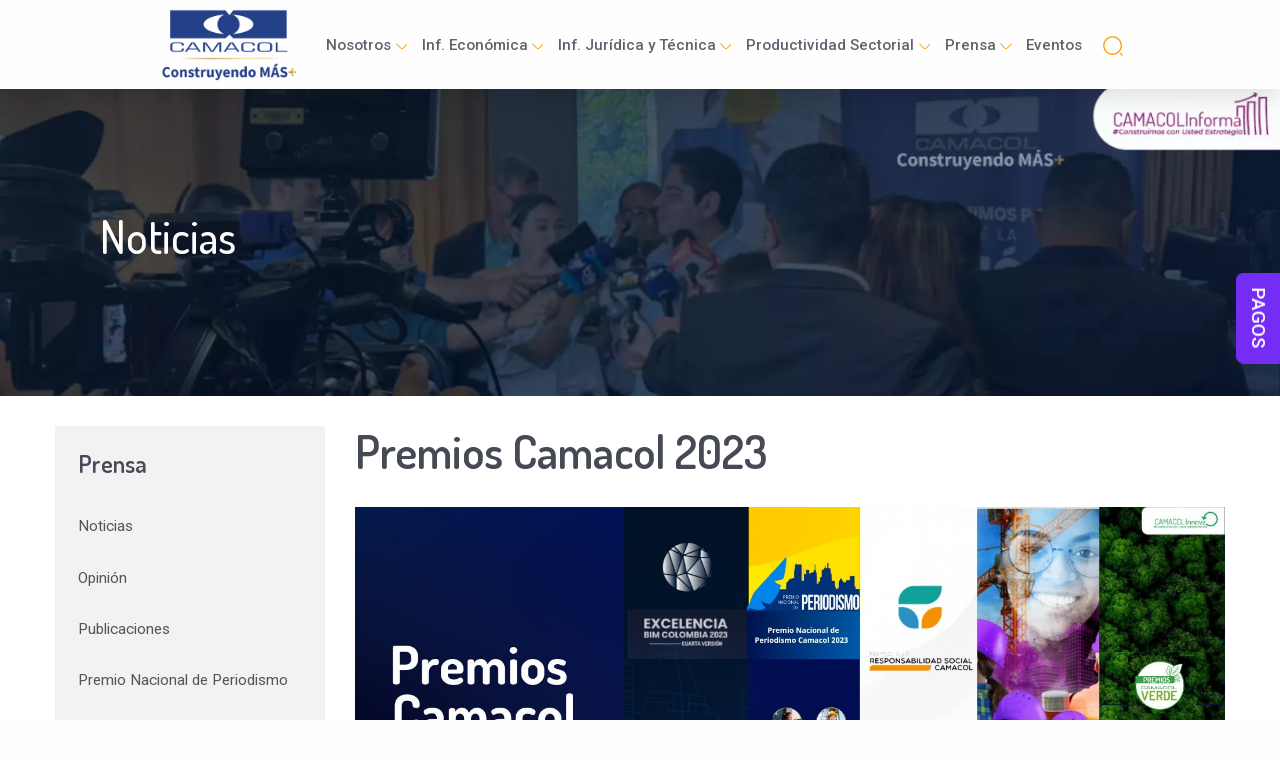

--- FILE ---
content_type: text/html; charset=UTF-8
request_url: https://camacol.co/prensa/noticias/premios-camacol-2023
body_size: 15689
content:

<!DOCTYPE html>
<html lang="es" dir="ltr" prefix="content: http://purl.org/rss/1.0/modules/content/  dc: http://purl.org/dc/terms/  foaf: http://xmlns.com/foaf/0.1/  og: http://ogp.me/ns#  rdfs: http://www.w3.org/2000/01/rdf-schema#  schema: http://schema.org/  sioc: http://rdfs.org/sioc/ns#  sioct: http://rdfs.org/sioc/types#  skos: http://www.w3.org/2004/02/skos/core#  xsd: http://www.w3.org/2001/XMLSchema# " class="no-js">
  <head>
    <meta charset="utf-8" />
<style>/* @see https://github.com/aFarkas/lazysizes#broken-image-symbol */.js img.lazyload:not([src]) { visibility: hidden; }/* @see https://github.com/aFarkas/lazysizes#automatically-setting-the-sizes-attribute */.js img.lazyloaded[data-sizes=auto] { display: block; width: 100%; }</style>
<meta name="description" content="Inicia el cuarto trimestre del año y Camacol prepara el escenario para destacar la labor de distintas personas y empresas que de manera integral se han comprometido con el sector de la construcción y con los valores de integran el gremio." />
<meta name="abstract" content="Inicia el cuarto trimestre del año y Camacol prepara el escenario para destacar la labor de distintas personas y empresas que de manera integral se han comprometido con el sector de la construcción y con los valores de integran el gremio." />
<meta name="keywords" content="Vivienda, Construcción, Guillermo Herrera, Materiales sostenibles, Construcción Sostenible, BIM, Género" />
<meta name="robots" content="index, follow" />
<link rel="canonical" href="https://camacol.co/prensa/noticias/premios-camacol-2023" />
<meta property="og:site_name" content="Camacol - Cámara Colombiana de la Construcción" />
<meta property="og:url" content="https://camacol.co/prensa/noticias/premios-camacol-2023" />
<meta property="og:title" content="Premios Camacol 2023 - Camacol" />
<meta property="og:description" content="Inicia el cuarto trimestre del año y Camacol prepara el escenario para destacar la labor de distintas personas y empresas que de manera integral se han comprometido con el sector de la construcción y con los valores de integran el gremio." />
<meta property="og:image" content="https://camacol.co/sites/default/files/styles/image_sc_cx_1200x630/public/Informe%20%281500%C2%A0%C3%97%C2%A0600%C2%A0px%29%20%2810%29_0.jpg?itok=5KXPwW3g" />
<meta property="og:image:url" content="https://camacol.co/sites/default/files/styles/image_sc_cx_1200x630/public/Informe%20%281500%C2%A0%C3%97%C2%A0600%C2%A0px%29%20%2810%29_0.jpg?itok=5KXPwW3g" />
<meta property="og:image:secure_url" content="https://camacol.co/sites/default/files/styles/image_sc_cx_1200x630/public/Informe%20%281500%C2%A0%C3%97%C2%A0600%C2%A0px%29%20%2810%29_0.jpg?itok=5KXPwW3g" />
<meta property="og:image:width" content="1200" />
<meta property="og:image:height" content="630" />
<meta name="twitter:card" content="summary_large_image" />
<meta name="twitter:title" content="Premios Camacol 2023" />
<meta name="twitter:description" content="Inicia el cuarto trimestre del año y Camacol prepara el escenario para destacar la labor de distintas personas y empresas que de manera integral se han comprometido con el sector de la construcción y con los valores de integran el gremio." />
<meta name="twitter:creator" content="@CamacolColombia" />
<meta name="twitter:creator:id" content="@CamacolColombia" />
<meta name="twitter:url" content="https://camacol.co/prensa/noticias/premios-camacol-2023" />
<meta name="twitter:image" content="https://camacol.co/sites/default/files/styles/image_sc_cx_1200x600/public/Informe%20%281500%C2%A0%C3%97%C2%A0600%C2%A0px%29%20%2810%29_0.jpg?itok=VkD5rY--" />
<meta name="twitter:image:alt" content="Premios Camacol 2023" />
<meta name="twitter:image:height" content="600" />
<meta name="twitter:image:width" content="1200" />
<meta name="Generator" content="Drupal 9 (https://www.drupal.org)" />
<meta name="MobileOptimized" content="width" />
<meta name="HandheldFriendly" content="true" />
<meta name="viewport" content="width=device-width, initial-scale=1.0" />
<meta http-equiv="ImageToolbar" content="false" />
<link rel="icon" href="/sites/default/files/camacol-ico.png" type="image/png" />
<script>window.a2a_config=window.a2a_config||{};a2a_config.callbacks=[];a2a_config.overlays=[];a2a_config.templates={};</script>

    <title>Premios Camacol 2023 - Camacol, Vivienda, Construcción, Guillermo Herrera, Materiales sostenibles, Construcción Sostenible, BIM, Género</title>
    <link rel="stylesheet" media="all" href="/core/assets/vendor/jquery.ui/themes/base/core.css?t61342" />
<link rel="stylesheet" media="all" href="/core/assets/vendor/jquery.ui/themes/base/controlgroup.css?t61342" />
<link rel="stylesheet" media="all" href="/core/assets/vendor/jquery.ui/themes/base/checkboxradio.css?t61342" />
<link rel="stylesheet" media="all" href="/core/assets/vendor/jquery.ui/themes/base/resizable.css?t61342" />
<link rel="stylesheet" media="all" href="/core/assets/vendor/jquery.ui/themes/base/button.css?t61342" />
<link rel="stylesheet" media="all" href="/core/assets/vendor/jquery.ui/themes/base/dialog.css?t61342" />
<link rel="stylesheet" media="all" href="/core/themes/stable/css/system/components/ajax-progress.module.css?t61342" />
<link rel="stylesheet" media="all" href="/core/themes/stable/css/system/components/align.module.css?t61342" />
<link rel="stylesheet" media="all" href="/core/themes/stable/css/system/components/autocomplete-loading.module.css?t61342" />
<link rel="stylesheet" media="all" href="/core/themes/stable/css/system/components/fieldgroup.module.css?t61342" />
<link rel="stylesheet" media="all" href="/core/themes/stable/css/system/components/container-inline.module.css?t61342" />
<link rel="stylesheet" media="all" href="/core/themes/stable/css/system/components/clearfix.module.css?t61342" />
<link rel="stylesheet" media="all" href="/core/themes/stable/css/system/components/details.module.css?t61342" />
<link rel="stylesheet" media="all" href="/core/themes/stable/css/system/components/hidden.module.css?t61342" />
<link rel="stylesheet" media="all" href="/core/themes/stable/css/system/components/item-list.module.css?t61342" />
<link rel="stylesheet" media="all" href="/core/themes/stable/css/system/components/js.module.css?t61342" />
<link rel="stylesheet" media="all" href="/core/themes/stable/css/system/components/nowrap.module.css?t61342" />
<link rel="stylesheet" media="all" href="/core/themes/stable/css/system/components/position-container.module.css?t61342" />
<link rel="stylesheet" media="all" href="/core/themes/stable/css/system/components/progress.module.css?t61342" />
<link rel="stylesheet" media="all" href="/core/themes/stable/css/system/components/reset-appearance.module.css?t61342" />
<link rel="stylesheet" media="all" href="/core/themes/stable/css/system/components/resize.module.css?t61342" />
<link rel="stylesheet" media="all" href="/core/themes/stable/css/system/components/sticky-header.module.css?t61342" />
<link rel="stylesheet" media="all" href="/core/themes/stable/css/system/components/system-status-counter.css?t61342" />
<link rel="stylesheet" media="all" href="/core/themes/stable/css/system/components/system-status-report-counters.css?t61342" />
<link rel="stylesheet" media="all" href="/core/themes/stable/css/system/components/system-status-report-general-info.css?t61342" />
<link rel="stylesheet" media="all" href="/core/themes/stable/css/system/components/tabledrag.module.css?t61342" />
<link rel="stylesheet" media="all" href="/core/themes/stable/css/system/components/tablesort.module.css?t61342" />
<link rel="stylesheet" media="all" href="/core/themes/stable/css/system/components/tree-child.module.css?t61342" />
<link rel="stylesheet" media="all" href="/core/modules/ckeditor5/css/ckeditor5.dialog.fix.css?t61342" />
<link rel="stylesheet" media="all" href="/core/themes/stable/css/views/views.module.css?t61342" />
<link rel="stylesheet" media="all" href="/core/assets/vendor/jquery.ui/themes/base/theme.css?t61342" />
<link rel="stylesheet" media="all" href="/sites/default/files/css/responsive_menu_breakpoint.css?t61342" />
<link rel="stylesheet" media="all" href="/libraries/mmenu/dist/mmenu.css?t61342" />
<link rel="stylesheet" media="all" href="/modules/contrib/responsive_menu/css/responsive_menu.css?t61342" />
<link rel="stylesheet" media="all" href="/libraries/mmenu/dist/wrappers/bootstrap/mmenu.bootstrap.css?t61342" />
<link rel="stylesheet" media="all" href="/modules/contrib/addtoany/css/addtoany.css?t61342" />
<link rel="stylesheet" media="all" href="/modules/contrib/colorbox/styles/plain/colorbox_style.css?t61342" />
<link rel="stylesheet" media="all" href="/modules/contrib/simple_popup_blocks/css/simple_popup_blocks.css?t61342" />
<link rel="stylesheet" media="all" href="/modules/contrib/better_exposed_filters/css/better_exposed_filters.css?t61342" />
<link rel="stylesheet" media="all" href="/themes/contrib/zurb_foundation/css/foundation.min.css?t61342" />
<link rel="stylesheet" media="all" href="/themes/contrib/zurb_foundation/css/motion-ui.min.css?t61342" />
<link rel="stylesheet" media="all" href="/themes/contrib/zurb_foundation/css/zurb_foundation.css?t61342" />
<link rel="stylesheet" media="all" href="/themes/custom/camacol/css/camacol.css?t61342" />
<link rel="stylesheet" media="all" href="/themes/custom/camacol/css/custom.css?t61342" />
<link rel="stylesheet" media="all" href="/themes/custom/camacol/plugins/lightGallery/dist/css/lightgallery.css?t61342" />
<link rel="stylesheet" media="all" href="//fonts.googleapis.com/css2?family=Dosis:wght@500;600&amp;family=Roboto:wght@300;400;500;700&amp;display=swap" />

    
          <!-- Microsoft Clarity -->
      <script type="text/javascript">
        (function(c,l,a,r,i,t,y){
          c[a]=c[a]||function(){(c[a].q=c[a].q||[]).push(arguments)};
          t=l.createElement(r);t.async=1;t.src="https://www.clarity.ms/tag/"+i;
          y=l.getElementsByTagName(r)[0];y.parentNode.insertBefore(t,y);
        })(window, document, "clarity", "script", "u4jfp59xht");
      </script>
      <!-- End Microsoft Clarity -->
      <!-- Google tag (gtag.js) -->
      <script async src="https://www.googletagmanager.com/gtag/js?id=AW-11250301801"></script>
      <script>
        window.dataLayer = window.dataLayer || [];
        function gtag(){dataLayer.push(arguments);}
        gtag('js', new Date());
        gtag('config', 'AW-11250301801');
      </script>
      <!-- Event snippet for Website traffic conversion page -->
      <script>
        gtag('event', 'conversion', {'send_to': 'AW-11250301801/vFItCIaN87cYEOn2x_Qp'});
      </script>
        <!-- Google Tag Manager -->
    <script>(function(w,d,s,l,i){w[l]=w[l]||[];w[l].push({'gtm.start':
    new Date().getTime(),event:'gtm.js'});var f=d.getElementsByTagName(s)[0],
    j=d.createElement(s),dl=l!='dataLayer'?'&l='+l:'';j.async=true;j.src=
    'https://www.googletagmanager.com/gtm.js?id='+i+dl;f.parentNode.insertBefore(j,f);
    })(window,document,'script','dataLayer','GTM-NNX7GBC');</script>
    <!-- End Google Tag Manager -->
  </head>
  <body class="lang-es section-prensa path-node node--type-noticia">
  <a href="#main-content" class="visually-hidden focusable skip-link">
    Pasar al contenido principal
  </a>
  <!-- Google Tag Manager (noscript) -->
  <noscript><iframe src="https://www.googletagmanager.com/ns.html?id=GTM-NNX7GBC"
  height="0" width="0" style="display:none;visibility:hidden"></iframe></noscript>
  <!-- End Google Tag Manager (noscript) -->
  
    <div class="dialog-off-canvas-main-canvas" data-off-canvas-main-canvas>
    
<div class="off-canvas-wrapper">
  <div class="inner-wrap off-canvas-wrapper-inner" id="inner-wrap" data-off-canvas-wrapper>
    <aside id="left-off-canvas-menu" class="off-canvas left-off-canvas-menu position-left" role="complementary" data-off-canvas>
      
    </aside>

    <aside id="right-off-canvas-menu" class="off-canvas right-off-canvas-menu position-right" role="complementary" data-off-canvas>
        <div>
    <div id="block-botoneventos" class="mt-1 settings-tray-editable block-botoneventos block block-block-content block-block-content72148043-3be0-4b42-92c1-1aa5907aa494" data-drupal-settingstray="editable">
  
    

  
          
            <div class="body field field--block-content-body field--name-body field--type-text-with-summary field--label-hidden field__item"><div class="text-center"><a class="button" href="/eventos">Todos los eventos</a></div>
</div>
      

    
    
</div>
<div id="block-destacado9" class="settings-tray-editable block-destacado9 block block-block-content block-block-content79de4dbc-d524-4a39-abbe-91d962c67a85" data-drupal-settingstray="editable">
  
    

  
          
            <div class="body field field--block-content-body field--name-body field--type-text-with-summary field--label-hidden field__item"><p><a href="/productividad-sectorial/sostenibilidad"><img alt="Destacado" data-entity-type="file" data-entity-uuid="a53c900b-c8db-44d6-b51f-d32a950d451a" src="/sites/default/files/inline-images/responsabilidad_2.jpg" width="400" height="267" loading="lazy" /></a></p>

<p>Camacol impulsa y reconoce las buenas prácticas de construcción sostenible para transitar juntos a las metas establecidas en el país.</p>
</div>
      

    
    
</div>
<div id="block-eventomenu1" class="settings-tray-editable block-eventomenu1 block block-block-content block-block-contenta69203a4-87ce-4dc5-b511-7354bb9a5e1d" data-drupal-settingstray="editable">
  
    

  
          
            <div class="body field field--block-content-body field--name-body field--type-text-with-summary field--label-hidden field__item"><p><a href="/eventos/congreso-colombiano-de-la-construccion-2022"><img alt="" data-entity-type="file" data-entity-uuid="622b4441-ee06-4377-b88d-ca27b94bc2cf" height="236" src="/sites/default/files/Congreso%202022%20menu.png" width="374" loading="lazy" /></a></p>

<h3><a href="/eventos/congreso-colombiano-de-la-construccion-2022">Congreso Colombiano de la Construcción</a></h3>

<p>19 Octubre - 21 Octubre</p>
</div>
      

    
    
</div>
<div id="block-eventomenu2" class="settings-tray-editable block-eventomenu2 block block-block-content block-block-contenta8c5aaa4-0cd4-43f9-a793-946c25ed1e25" data-drupal-settingstray="editable">
  
    

  
          
            <div class="body field field--block-content-body field--name-body field--type-text-with-summary field--label-hidden field__item"><p><a href="/eventos/encuentro-bim-forum-colombia" hreflang="es"><img alt="" height="240" loading="lazy" src="/sites/default/files/styles/image_sc_cx_380x270/public/waiting-room-with-monitors.jpg?itok=5PA-OnK7" typeof="foaf:Image" width="380" /></a></p>

<h3><a href="/eventos/encuentro-bim-forum-colombia" hreflang="es">Encuentro BIM Forum Colombia</a></h3>

<p>13 Noviembre - 16 Noviembre</p>
</div>
      

    
    
</div>
<div id="block-eventomenu3" class="settings-tray-editable block-eventomenu3 block block-block-content block-block-content1ad24e34-2fa6-4531-bb9a-fcadbb8af5bf" data-drupal-settingstray="editable">
  
    

  
          
            <div class="body field field--block-content-body field--name-body field--type-text-with-summary field--label-hidden field__item"><p><a href="/eventos/expocamacol" hreflang="es"><img alt="Evento Expo Camacol" height="240" loading="lazy" src="/sites/default/files/styles/image_sc_cx_380x270/public/eventos%202.jpg?itok=i3FeQzwR" typeof="foaf:Image" width="380" /></a></p>

<h3><a href="/eventos/expocamacol" hreflang="es">Expocamacol</a></h3>

<p>24 Agosto - 27 Agosto</p>
</div>
      

    
    
</div>
<div id="block-destacado7" class="settings-tray-editable block-destacado7 block block-block-content block-block-content050958ed-96f1-40c5-a6b3-a2969b476dc5" data-drupal-settingstray="editable">
  
    

  
          
            <div class="body field field--block-content-body field--name-body field--type-text-with-summary field--label-hidden field__item"><p><a href="/productividad-sectorial/formacion"><img alt="Destacado" data-entity-type="file" data-entity-uuid="b9254270-7b68-46da-b508-1705140e6516" src="/sites/default/files/inline-images/formacion.jpg" width="400" height="267" loading="lazy" /></a></p>

<p>Descubre cursos y webinars que tenemos disponibles en nuestra plataforma.</p>
</div>
      

    
    
</div>
<div id="block-destacado4" class="settings-tray-editable block-destacado4 block block-block-content block-block-content73fff6eb-91c8-49a5-80c1-486c1434184e" data-drupal-settingstray="editable">
  
    

  
          
            <div class="body field field--block-content-body field--name-body field--type-text-with-summary field--label-hidden field__item"><p><a href="/nuestro-sector/informacion-economica"><img alt="Destacado" data-entity-type="file" data-entity-uuid="c405ff11-5779-475a-bb9a-967140ee942a" src="/sites/default/files/inline-images/economica.jpg" width="400" height="267" loading="lazy" /></a></p>

<p>En la sección de información económica están presentes todos los documentos que van desde tendencias de la construcción, hasta informes económicos.</p>
</div>
      

    
    
</div>
<div id="block-destacado5" class="settings-tray-editable block-destacado5 block block-block-content block-block-content64daa816-8218-4e2a-9cb9-b839c9ee7912" data-drupal-settingstray="editable">
  
    

  
          
            <div class="body field field--block-content-body field--name-body field--type-text-with-summary field--label-hidden field__item"><p><a href="/nuestro-sector/informacion-juridica"><img alt="Destacado" data-entity-type="file" data-entity-uuid="38a829e6-718a-4620-b792-fc0078427c0f" src="/sites/default/files/inline-images/juridica.jpg" width="400" height="267" loading="lazy" /></a></p>

<p>En Información jurídica se encuentran compilados los boletines legislativos y los informes jurídicos. </p>
</div>
      

    
    
</div>
<div id="block-destacado6" class="settings-tray-editable block-destacado6 block block-block-content block-block-content7852b001-dd0e-435c-a14e-548f86d13616" data-drupal-settingstray="editable">
  
    

  
          
            <div class="body field field--block-content-body field--name-body field--type-text-with-summary field--label-hidden field__item"><p><a href="/nuestro-sector/investigaciones-sectoriales"><img alt="Destacado" data-entity-type="file" data-entity-uuid="ef89c62f-6890-44bd-962e-d6db02a97f6c" src="/sites/default/files/inline-images/investigacion.jpg" width="400" height="267" loading="lazy" /></a></p>

<p>Las investigaciones sectoriales son documentos especializados de Camacol, los cuales tratan distintos temas coyunturales con análisis profundos que giran alrededor del sector de la construcción.</p>
</div>
      

    
    
</div>
<nav role="navigation" aria-labelledby="block-menunosotros-2-menu" id="block-menunosotros-2" class="settings-tray-editable block-menunosotros-2" data-drupal-settingstray="editable">
            
  <h2 class="block-title visually-hidden" id="block-menunosotros-2-menu">Megamenu - Nosotros</h2>
  

        
              <ul class="menu">
              <li>
        <a href="/nosotros/quienes-somos" data-drupal-link-system-path="node/1">Quiénes somos</a>
              </li>
          <li>
        <a href="/nosotros/historia" data-drupal-link-system-path="node/47">Historia</a>
              </li>
          <li>
        <a href="/nosotros/portafolio-de-servicio" data-drupal-link-system-path="node/1534">Portafolio de Servicio</a>
              </li>
          <li>
        <a href="/nosotros/equipo" data-drupal-link-system-path="node/46">Equipo</a>
              </li>
          <li>
        <a href="/nosotros/afiliados" data-drupal-link-system-path="node/48">Afiliados</a>
              </li>
          <li>
        <a href="/nosotros/regionales" data-drupal-link-system-path="node/887">Regionales</a>
              </li>
          <li>
        <a href="/nosotros/informes-de-gestion" data-drupal-link-system-path="nosotros/informes-de-gestion">Informes de gestión</a>
              </li>
          <li>
        <a href="/nosotros/convocatoria" data-drupal-link-system-path="node/2012">Convocatoria</a>
              </li>
          <li>
        <a href="/nosotros/premios-camacol" data-drupal-link-system-path="node/3202">Premios camacol</a>
              </li>
        </ul>
  


  </nav>
<nav role="navigation" aria-labelledby="block-menuactualidad-2-menu" id="block-menuactualidad-2" class="settings-tray-editable block-menuactualidad-2" data-drupal-settingstray="editable">
            
  <h2 class="block-title visually-hidden" id="block-menuactualidad-2-menu">Megamenu Actualidad</h2>
  

        
              <ul class="menu">
              <li>
        <a href="/prensa/noticias" data-drupal-link-system-path="node/883">Noticias</a>
              </li>
          <li>
        <a href="/prensa/camacol-en-los-medios" data-drupal-link-system-path="prensa/camacol-en-los-medios">Opinión</a>
              </li>
          <li>
        <a href="/actualidad/publicaciones" data-drupal-link-system-path="node/1072">Publicaciones</a>
              </li>
          <li>
        <a href="/prensa/premio-nacional-de-periodismo-camacol" data-drupal-link-system-path="node/1492">Premio Nacional de Periodismo</a>
              </li>
          <li>
        <a href="/prensa/fotografias/galeria-de-fotos" data-drupal-link-system-path="node/674">Galería de fotos</a>
              </li>
        </ul>
  


  </nav>
<nav role="navigation" aria-labelledby="block-menuproductividadsectorial-2-menu" id="block-menuproductividadsectorial-2" class="settings-tray-editable block-menuproductividadsectorial-2" data-drupal-settingstray="editable">
            
  <h2 class="block-title visually-hidden" id="block-menuproductividadsectorial-2-menu">Megamenu Productividad Sectorial</h2>
  

        
              <ul class="menu">
              <li>
        <a href="/productividad-sectorial/sostenibilidad" data-drupal-link-system-path="node/916">Camacol Verde</a>
              </li>
          <li>
        <a href="/productividad-sectorial/sostenibilidad/edge" data-drupal-link-system-path="node/17">Certificación Edge</a>
              </li>
          <li>
        <a href="/productividad-sectorial/equidad-de-genero" data-drupal-link-system-path="node/917">Equidad de género</a>
              </li>
          <li>
        <a href="/productividad-sectorial/formacion" data-drupal-link-system-path="node/913">Formación</a>
              </li>
          <li>
        <a href="/productividad-sectorial/inversion" data-drupal-link-system-path="node/914">Inversión</a>
              </li>
          <li>
        <a href="/productividad-sectorial/modernizacion-empresarial" data-drupal-link-system-path="node/915">Modernización empresarial</a>
              </li>
          <li>
        <a href="/productividad-sectorial/responsabilidad-social" data-drupal-link-system-path="node/50">Responsabilidad social</a>
              </li>
          <li>
        <a href="/productividad-sectorial/digitalizacion" data-drupal-link-system-path="node/912">Transformación Digital</a>
              </li>
        </ul>
  


  </nav>
<div id="block-destacado8" class="settings-tray-editable block-destacado8 block block-block-content block-block-contentdaa58394-281c-45bf-a79b-fdb6541040f4" data-drupal-settingstray="editable">
  
    

  
          
            <div class="body field field--block-content-body field--name-body field--type-text-with-summary field--label-hidden field__item"><p><a href="/productividad-sectorial/modernizacion-empresarial"><img alt="Destacado" data-entity-type="file" data-entity-uuid="807ad196-51e8-4ffc-841c-e730366a85fe" src="/sites/default/files/inline-images/modernizacion.jpg" width="400" height="267" loading="lazy" /></a></p>

<p>Descubre las nuevas tendencias de la construcción y las mecánicas que surgen en el mundo de la construcción.</p>
</div>
      

    
    
</div>
<div class="views-element-container settings-tray-editable block-views-block-noticias-block-3 block block-views block-views-blocknoticias-block-3" id="block-views-block-noticias-block-3" data-drupal-settingstray="editable">
  
    

  
          <div><div class="js-view-dom-id-f920519d8d8ebe4f99b3417c64c9823fe2340b9bccc4fa73796338f28190053f">
  
  
  

  
  
  

      <div class="columns medium-6 views-row"><div class="views-field views-field-field-image img-over"><div class="field-content"></div></div><div class="views-field views-field-nothing"><span class="field-content"><div class="fecha">16 Ene 2026</div>
<div class="title"><h3><a href="/prensa/noticias/camacol-presidente-petro-el-pais-necesita-claridad-tecnica-y-legal-en-el-debate" hreflang="es">CAMACOL: Presidente Petro, el país necesita claridad técnica y legal en el debate sobre la VIS</a></h3></div></span></div></div>
    <div class="columns medium-6 views-row"><div class="views-field views-field-field-image img-over"><div class="field-content"></div></div><div class="views-field views-field-nothing"><span class="field-content"><div class="fecha">15 Ene 2026</div>
<div class="title"><h3><a href="/prensa/noticias/camacol-advierte-riesgos-juridicos-y-de-acceso-la-vivienda-por-control-de-precios" hreflang="es">Camacol advierte riesgos jurídicos y de acceso a la vivienda por control de precios a la Vivienda de Interés Social</a></h3></div></span></div></div>

    

  
  

  
  
</div>
</div>

    
    
</div>
<div id="block-destacado2" class="settings-tray-editable block-destacado2 block block-block-content block-block-content9d9f554b-f84e-4e9b-9cb1-9fa3dc3b6ca5" data-drupal-settingstray="editable">
  
    

  
          
            <div class="body field field--block-content-body field--name-body field--type-text-with-summary field--label-hidden field__item"><p><a href="/nosotros/regionales"><img alt="Destacado" data-entity-type="file" data-entity-uuid="fc28f7fc-4eda-4f8f-8d93-b3b5423c50cb" src="/sites/default/files/inline-images/regionales.jpg" width="400" height="267" loading="lazy" /></a></p>

<p>La organización gremial de Camacol está basada en un sistema confederado integrado por 18 regionales y 1 seccional.</p>
</div>
      

    
    
</div>
<div id="block-destacado1" class="settings-tray-editable block-destacado1 block block-block-content block-block-contenta4ce2da6-32a4-489c-a145-c0e8efed62b6" data-drupal-settingstray="editable">
  
    

  
          
            <div class="body field field--block-content-body field--name-body field--type-text-with-summary field--label-hidden field__item"><p><a href="/nosotros/nuestro-equipo"><img alt="Destacado" data-entity-type="file" data-entity-uuid="437684d8-95c3-46dc-8324-3db846c29daf" src="/sites/default/files/inline-images/equipo.jpg" width="400" height="267" loading="lazy" /></a></p>

<p>Conozca a quienes hacen parte de nuestra organización.</p>
</div>
      

    
    
</div>
<div id="block-responsabilidadsocial" class="settings-tray-editable block-responsabilidadsocial block block-block-content block-block-contentbfc1bf37-697f-46a4-8633-158b345ba266" data-drupal-settingstray="editable">
  
    

  
          
            <div class="body field field--block-content-body field--name-body field--type-text-with-summary field--label-hidden field__item"><p><a aria-label="" href="/nosotros/responsabilidad-social" id="" rel="" target="" title=""><img alt="Respon" data-entity-type="file" data-entity-uuid="b50f5dc1-e5f4-494c-9810-50c8bc3610c0" src="/sites/default/files/inline-images/social_0.jpg" width="400" height="267" loading="lazy" /></a></p>

<p>En Camacol promovemos buenas prácticas ambientales, sociolaborales y con las comunidades.</p>
</div>
      

    
    
</div>
<div class="views-element-container settings-tray-editable block-views-block-revista-urbana-vistas-block-8 block block-views block-views-blockrevista-urbana-vistas-block-8" id="block-views-block-revista-urbana-vistas-block-8" data-drupal-settingstray="editable">
  
    

  
          <div><div class="js-view-dom-id-6ff8fa26631969121a5d3326d9b630053e82666158c6af5113a4894735da4a08">
  
  
  

  
  
  

      <div class="views-row"><div class="views-field views-field-field-cover"><div class="field-content">  <a href="/actualidad/publicaciones/revista-urbana/107" hreflang="es"><img loading="lazy" src="/sites/default/files/Captura-de-pantalla-2025-12-17-121116.webp" width="690" height="789" alt="Revista Urbana No. 107" typeof="foaf:Image" />
</a>
</div></div><div class="views-field views-field-nothing"><span class="field-content"><div class="title"><h3><a href="/actualidad/publicaciones/revista-urbana/107" hreflang="es">Revista Urbana No. 107</a></h3></div>
<div class="body">Edición: 107 </div></span></div><div class="views-field views-field-field-portada mb1"><div class="field-content"></div></div></div>

    

  
  

  
  
</div>
</div>

    
    
</div>

  </div>

    </aside>

    <div class="off-canvas-content" data-off-canvas-content>
      
      <div class="header-container">
        <header class="row" role="banner" aria-label="Site header">
                      <div class="large-12 columns">
                <div>
    <div id="block-responsivemenumobileicon" class="show-for-small-only columns small-2 responsive-menu-toggle-wrapper responsive-menu-toggle settings-tray-editable block-responsivemenumobileicon block block-responsive-menu block-responsive-menu-toggle" data-drupal-settingstray="editable">
  
    

  
          <a id="toggle-icon" class="toggle responsive-menu-toggle-icon" title="Menu" href="#off-canvas">
  <span class="icon"></span><span class="label">Menú</span>
</a>
    
    
</div>
<div id="block-logocamacol" class="columns medium-2 small-4 logo-camacol settings-tray-editable block-logocamacol block block-block-content block-block-content1e76affd-ee21-458b-a291-a841c264c083" data-drupal-settingstray="editable">
  
    

  
          
            <div class="body field field--block-content-body field--name-body field--type-text-with-summary field--label-hidden field__item"><p><a href="/"><img src="/sites/default/files/inline-images/logo-camacol.png" data-entity-uuid="3509cc5f-a214-4926-8fa3-e25e56c67a58" data-entity-type="file" width="129" height="71" alt="Logo Camacol" loading="lazy" /></a></p></div>
      

    
    
</div>
<nav role="navigation" aria-labelledby="block-mainnavigation-menu" id="block-mainnavigation" class="columns medium-10 show-for-medium menu-main-styles settings-tray-editable block-mainnavigation" data-drupal-settingstray="editable">
            
  <h2 class="block-title visually-hidden" id="block-mainnavigation-menu">Main navigation</h2>
  

        

                        <ul class="menu dropdown" data-dropdown-menu>
                          <li>
        <a href="/nosotros/quienes-somos" data-drupal-link-system-path="node/1">Nosotros</a>
                                          <ul class="menu">
                          <li>
        <a href="/nosotros/quienes-somos" data-drupal-link-system-path="node/1">Quiénes somos</a>
              </li>
                <li>
        <a href="/nosotros/historia" data-drupal-link-system-path="node/47">Historia</a>
              </li>
                <li>
        <a href="/nosotros/portafolio-de-servicio" data-drupal-link-system-path="node/1534">Portafolio de Servicio</a>
              </li>
                <li>
        <a href="/nosotros/equipo" data-drupal-link-system-path="node/46">Equipo</a>
              </li>
                <li>
        <a href="/nosotros/afiliados" data-drupal-link-system-path="node/48">Afiliados</a>
              </li>
                <li>
        <a href="/nosotros/regionales" data-drupal-link-system-path="node/887">Regionales</a>
              </li>
                <li>
        <a href="/nosotros/informes-de-gestion" data-drupal-link-system-path="nosotros/informes-de-gestion">Informes de gestión</a>
              </li>
                <li>
        <a href="/nosotros/convocatoria" data-drupal-link-system-path="node/2012">Convocatoria</a>
              </li>
                <li>
        <a href="/nosotros/premios-camacol" data-drupal-link-system-path="node/3202">Premios camacol</a>
              </li>
        </ul>
  
              </li>
                <li>
        <a href="/informacion-economica" data-drupal-link-system-path="node/767">Inf. Económica</a>
                                          <ul class="menu">
                          <li>
        <a href="/informacion-economica" data-drupal-link-system-path="node/767">Información económica</a>
              </li>
                <li>
        <a href="/informacion-economica/informes-economicos" data-drupal-link-system-path="node/778">Informes económicos</a>
              </li>
                <li>
        <a href="/informacion-economica/datos-que-construyen" data-drupal-link-system-path="node/5395">Datos que construyen</a>
              </li>
                <li>
        <a href="/nuestro-sector/informacion-economica/actividad-edificadora">Actividad edificadora</a>
              </li>
                <li>
        <a href="/nuestro-sector/tendencias-de-la-construccion">Tendencias de la construcción</a>
              </li>
        </ul>
  
              </li>
                <li>
        <a href="/nuestro-sector/informacion-juridica" data-drupal-link-system-path="node/768">Inf. Jurídica y Técnica</a>
                                          <ul class="menu">
                          <li>
        <a href="/nuestro-sector/informacion-juridica" data-drupal-link-system-path="node/768">Información jurídica</a>
              </li>
                <li>
        <a href="/nuestro-sector/reglamentacion-tecnica" data-drupal-link-system-path="node/2465">Reglamentación Técnica</a>
              </li>
                <li>
        <a href="/nuestro-sector/investigaciones-sectoriales" data-drupal-link-system-path="node/770">Investigaciones sectoriales</a>
              </li>
        </ul>
  
              </li>
                <li>
        <a href="/productividad-sectorial" data-drupal-link-system-path="node/923">Productividad Sectorial</a>
                                          <ul class="menu">
                          <li>
        <a href="/productividad-sectorial/sostenibilidad" data-drupal-link-system-path="node/916">Camacol Verde</a>
              </li>
                <li>
        <a href="/productividad-sectorial/sostenibilidad/edge" data-drupal-link-system-path="node/17">Certificación Edge</a>
              </li>
                <li>
        <a href="/productividad-sectorial/equidad-de-genero" data-drupal-link-system-path="node/917">Equidad</a>
              </li>
                <li>
        <a href="/productividad-sectorial/formacion" data-drupal-link-system-path="node/913">Formación</a>
              </li>
                <li>
        <a href="/productividad-sectorial/inversion" data-drupal-link-system-path="node/914">Inversión</a>
              </li>
                <li>
        <a href="/productividad-sectorial/modernizacion-empresarial" data-drupal-link-system-path="node/915">Modernización empresarial</a>
              </li>
                <li>
        <a href="/productividad-sectorial/responsabilidad-social" data-drupal-link-system-path="node/50">Responsabilidad social</a>
              </li>
                <li>
        <a href="/productividad-sectorial/digitalizacion" data-drupal-link-system-path="node/912">Transformación Digital</a>
              </li>
        </ul>
  
              </li>
                <li>
        <a href="/prensa/noticias" data-drupal-link-system-path="node/883">Prensa</a>
                                          <ul class="menu">
                          <li>
        <a href="/prensa/noticias" data-drupal-link-system-path="node/883">Noticias</a>
              </li>
                <li>
        <a href="/prensa/camacol-en-los-medios" data-drupal-link-system-path="prensa/camacol-en-los-medios">Opinión</a>
              </li>
                <li>
        <a href="/actualidad/publicaciones" data-drupal-link-system-path="node/1072">Publicaciones</a>
              </li>
                <li>
        <a href="/vivienda-es-bienestar" data-drupal-link-system-path="node/2039">¿Cómo tener casa propia?</a>
              </li>
                <li>
        <a href="/prensa/premio-nacional-de-periodismo-camacol" data-drupal-link-system-path="node/1492">Premio Nacional de Periodismo</a>
              </li>
                <li>
        <a href="/prensa/fotografias/galeria-de-fotos" data-drupal-link-system-path="node/674">Fotografías</a>
              </li>
        </ul>
  
              </li>
                <li>
        <a href="/eventos" data-drupal-link-system-path="node/911">Eventos</a>
              </li>
                <li>
        <a href="/buscador" class="cta-buscar-new-menu" data-drupal-link-system-path="buscador">Buscar</a>
              </li>
        </ul>
  


  </nav>

  </div>

            </div>
                  </header>
      </div>

      <div class="row">
                              </div>

      
            <div class="l-secondary row fullWidth">
        <div class="large-12 columns">
            <div>
    <div id="block-encabezadonoticias" class="encabezado-seccion show-for-medium settings-tray-editable block-encabezadonoticias block block-block-content block-block-contentf6a6efa1-5f2e-472d-a144-3d05640d0e57" data-drupal-settingstray="editable">
  
    

  
          <div class="block-content block-content--type-bloque-encabezado block-content--view-mode-full ds-1col clearfix">

  

  
      <div class="field field--block-content-field-imagen field--name-field-imagen field--type-image field--label-hidden field__items">
              <div class="field__item">  <img loading="lazy" src="/sites/default/files/styles/image_sc_cx_1400x300/public/Banners%20P%C3%A1gina%20web%20%282%29_1.webp?itok=0GMgRnCJ" width="1600" height="400" alt="" typeof="foaf:Image" />


</div>
          </div>
  

            <div class="body field field--block-content-body field--name-body field--type-text-with-summary field--label-hidden field__item"><h1>Noticias</h1>
</div>
      


</div>


    
    
</div>
<div class="views-element-container show-for-small-only encabezado-evento settings-tray-editable block-views-block-encabezado-evento-block-2 block block-views block-views-blockencabezado-evento-block-2" id="block-views-block-encabezado-evento-block-2" data-drupal-settingstray="editable">
  
    

  
          <div><div class="js-view-dom-id-3b24d1b4f92d94836eb65b9d245314c9105ced5b2096b0f29627e27e7ec17126">
  
  
  

  
  
  

    

  
  

  
  
</div>
</div>

    
    
</div>
<div class="views-element-container encabezado-pagina show-for-small-only settings-tray-editable block-views-block-encabezado-paginas-block-2 block block-views block-views-blockencabezado-paginas-block-2" id="block-views-block-encabezado-paginas-block-2" data-drupal-settingstray="editable">
  
    

  
          <div><div class="js-view-dom-id-8ce8061b070db0e891bd9d77565150c386034eadb71aca4ea7026495d62185e3">
  
  
  

  
  
  

      <div class="views-row"><div class="views-field views-field-field-image"><div class="field-content">  <img loading="lazy" src="/sites/default/files/styles/image_sc_cx_600x700/public/Informe%20%281500%C2%A0%C3%97%C2%A0600%C2%A0px%29%20%2810%29_0.jpg?itok=AjWbGAiQ" width="600" height="700" alt="" typeof="foaf:Image" />


</div></div><div class="views-field views-field-nothing info-encabezado"><span class="field-content"><div class="title"><h1>Premios Camacol 2023</h1></div>
<div class="subtitle"></div></span></div></div>

    

  
  

  
  
</div>
</div>

    
    
</div>

  </div>

        </div>
      </div>
      
      
      <div class="row">
                  <div id="sidebar-first" class="cell medium-3 medium-order-1 columns sidebar">
            <div class="sticky" data-sticky data-anchor="main" data-margin-top="0" data-options="marginTop:8;">
                <div>
    <nav role="navigation" aria-labelledby="block-menuactualidad-menu" id="block-menuactualidad" class="menu-lateral settings-tray-editable block-menuactualidad" data-drupal-settingstray="editable">
      
  <h2 class="block-title" id="block-menuactualidad-menu">Prensa</h2>
  

        
              <ul class="menu">
              <li>
        <a href="/prensa/noticias" data-drupal-link-system-path="node/883">Noticias</a>
              </li>
          <li>
        <a href="/prensa/camacol-en-los-medios" data-drupal-link-system-path="prensa/camacol-en-los-medios">Opinión</a>
              </li>
          <li>
        <a href="/actualidad/publicaciones" data-drupal-link-system-path="node/1072">Publicaciones</a>
              </li>
          <li>
        <a href="/prensa/premio-nacional-de-periodismo-camacol" data-drupal-link-system-path="node/1492">Premio Nacional de Periodismo</a>
              </li>
          <li>
        <a href="/prensa/fotografias/galeria-de-fotos" data-drupal-link-system-path="node/674">Galería de fotos</a>
              </li>
        </ul>
  


  </nav>

  </div>

            </div>
          </div>
                <main id="main" class="cell medium-9 medium-order-2 columns" role="main">
                      <div class="region-highlighted panel"><div data-drupal-messages-fallback class="hidden"></div></div>                    <a id="main-content"></a>
                    <section>
              <div>
    <div id="block-camacol-content" class="block-camacol-content block block-system block-system-main-block">
  
    

  
          <div data-history-node-id="3144" class="node node--type-noticia node--view-mode-full ds-1col clearfix">

  

  
            <div class="field field--node-node-title field--name-node-title field--type-ds field--label-hidden field__item"><h2 class="actualidad show-for-medium">
  Premios Camacol 2023
</h2>
</div>
      

      <div class="show-for-medium image field field--node-field-image field--name-field-image field--type-image field--label-hidden field__items">
              <div class="field__item">  <img loading="lazy" src="/sites/default/files/Informe%20%281500%C2%A0%C3%97%C2%A0600%C2%A0px%29%20%2810%29_0.jpg" width="1500" height="600" alt="" typeof="foaf:Image" />

</div>
          </div>
  

      <div class="body field field--node-body field--name-body field--type-text-with-summary field--label-hidden field__items">
              <div class="field__item"><p style="margin-bottom:11px"><span style="font-size:11pt"><span style="line-height:normal"><span style="font-family:Calibri,sans-serif"><span style="font-size:13.0pt">Inicia el cuarto trimestre del año y Camacol prepara el escenario para destacar la labor de distintas personas y empresas que de manera integral se han comprometido con el sector de la construcción y con los valores de integran el gremio. </span></span></span></span></p>

<p style="margin-bottom:11px"><span style="font-size:11pt"><span style="line-height:normal"><span style="font-family:Calibri,sans-serif"><span style="font-size:13.0pt">Si está interesado en participar en alguno de los premios de Camacol aún está a tiempo.</span></span></span></span></p>

<p style="margin-bottom:11px"><img alt="" data-entity-type="file" data-entity-uuid="9c675907-7095-4042-b920-39048253565b" height="263" src="/sites/default/files/Informe%20%281500%C2%A0%C3%97%C2%A0600%C2%A0px%29%20%284%29_0.jpg" width="657" loading="lazy" /></p>

<p style="margin-bottom:11px"><span style="font-size:11pt"><span style="line-height:normal"><span style="tab-stops:list 36.0pt"><span style="font-family:Calibri,sans-serif"><b><span style="font-size:13.0pt">Premio Camacol Verde</span></b></span></span></span></span></p>

<p style="margin-bottom:11px"><span style="font-size:11pt"><span style="line-height:normal"><span style="font-family:Calibri,sans-serif"><span style="font-size:13.0pt">Los premios Camacol Verde se crean con el objetivo de reconocer las acciones que encaminan al sector constructor a cumplir las metas y objetivos ambientales y ayudan a reducir las emisiones a lo largo del ciclo de vida de las edificaciones, contrarrestando el impacto del cambio climático.</span></span></span></span></p>

<p style="margin-bottom:11px"><span style="font-size:11pt"><span style="line-height:normal"><span style="font-family:Calibri,sans-serif"><span style="font-size:13.0pt">Se premiarán las siguientes categorías:</span></span></span></span></p>

<ul><li style="margin-left:16px; margin-bottom:11px"><span style="font-size:11pt"><span style="line-height:normal"><span style="tab-stops:list 36.0pt"><span style="font-family:Calibri,sans-serif"><span style="font-size:13.0pt">Materiales</span></span></span></span></span></li>
	<li style="margin-left:16px; margin-bottom:11px"><span style="font-size:11pt"><span style="line-height:normal"><span style="tab-stops:list 36.0pt"><span style="font-family:Calibri,sans-serif"><span style="font-size:13.0pt">Financiación climática</span></span></span></span></span></li>
	<li style="margin-left:16px; margin-bottom:11px"><span style="font-size:11pt"><span style="line-height:normal"><span style="tab-stops:list 36.0pt"><span style="font-family:Calibri,sans-serif"><span style="font-size:13.0pt">Economía circular</span></span></span></span></span></li>
	<li style="margin-left:16px; margin-bottom:11px"><span style="font-size:11pt"><span style="line-height:normal"><span style="tab-stops:list 36.0pt"><span style="font-family:Calibri,sans-serif"><span style="font-size:13.0pt">Gestión de RCD (Residuos </span></span></span></span></span></li>
	<li style="margin-bottom:11px; margin-left:16px"><span style="font-size:11pt"><span style="line-height:normal"><span style="tab-stops:list 36.0pt"><span style="font-family:Calibri,sans-serif"><span style="font-size:13.0pt">Eficiencia de recursos.</span></span></span></span></span></li>
</ul><p style="margin-bottom:11px; text-align:justify"><span style="font-size:11pt"><span style="line-height:normal"><span style="font-family:Calibri,sans-serif"><b><span style="font-size:13.0pt">Fecha límite de inscripción hasta 15 de septiembre.</span></b></span></span></span></p>

<p style="margin-bottom:11px; text-align:justify"><span style="font-size:11pt"><span style="line-height:normal"><span style="font-family:Calibri,sans-serif"><span style="font-size:13.0pt"><a href="https://camacol.co/productividad-sectorial/sostenibilidadhttps://camacol.co/productividad-sectorial/sostenibilidad/premios-camacol-verde"><b><span style="color:#0563c1">Ver más</span></b></a></span></span></span></span></p>

<p style="margin-bottom:11px; text-align:justify"><img alt="" data-entity-type="file" data-entity-uuid="59b1d1e0-70c6-41ea-882b-9f4f290a46aa" height="269" src="/sites/default/files/Informe%20%281500%C2%A0%C3%97%C2%A0600%C2%A0px%29%20%288%29_0.jpg" width="673" loading="lazy" /></p>

<p style="margin-bottom:11px; text-align:justify"><span style="font-size:11pt"><span style="line-height:normal"><span style="tab-stops:list 36.0pt"><span style="font-family:Calibri,sans-serif"><b><span style="font-size:13.0pt">Premio Nacional de Periodismo Camacol</span></b></span></span></span></span></p>

<p style="margin-bottom:11px; text-align:justify"><span style="font-size:11pt"><span style="line-height:normal"><span style="font-family:Calibri,sans-serif"><span style="font-size:13.0pt">El Premio Nacional de Periodismo Camacol es el reconocimiento que entrega el Gremio anualmente a los trabajos periodísticos que contribuyen al análisis de temas de especial relevancia para el sector de la construcción de vivienda y su cadena de valor<b>. </b></span></span></span></span></p>

<p style="margin-bottom:11px"><span style="font-size:11pt"><span style="line-height:normal"><span style="font-family:Calibri,sans-serif"><span style="font-size:13.0pt">Se premiarán las siguientes categorías:</span></span></span></span></p>

<p style="margin-bottom:11px; text-align:justify"> </p>

<p style="margin-bottom:11px; text-align:justify"><span style="font-size:11pt"><span style="line-height:normal"><span style="font-family:Calibri,sans-serif"><b><span style="font-size:13.0pt">Fecha límite de inscripción hasta 15 de septiembre.</span></b></span></span></span></p>

<p style="margin-bottom:11px; text-align:justify"><span style="font-size:11pt"><span style="line-height:normal"><span style="font-family:Calibri,sans-serif"><span style="font-size:13.0pt"><a href="https://camacol.co/actualidad/premio-nacional-de-periodismo-camacol"><b><span style="color:#0563c1">Ver más</span></b></a></span></span></span></span></p>

<p style="margin-bottom:11px; text-align:justify"><img alt="" data-entity-type="file" data-entity-uuid="d74f0353-bbe7-48f7-b64d-673afbb796e2" height="263" src="/sites/default/files/Informe%20%281500%C2%A0%C3%97%C2%A0600%C2%A0px%29.png" width="657" loading="lazy" /></p>

<p style="margin-bottom:11px; text-align:justify"><span style="font-size:11pt"><span style="line-height:normal"><span style="tab-stops:list 36.0pt"><span style="font-family:Calibri,sans-serif"><b><span style="font-size:13.0pt">Premio Construimos a la Par</span></b></span></span></span></span></p>

<p style="margin-bottom:11px"><span style="font-size:11pt"><span style="line-height:normal"><span style="font-family:Calibri,sans-serif"><span style="font-size:13.0pt">Este reconocimiento busca exaltar buenas prácticas y ejemplos de liderazgo para que cada día sean más las empresas del sector que le apuesten a la equidad de género y más mujeres hagan parte de la fuerza laboral de la actividad edificadora. </span></span></span></span></p>

<p style="margin-bottom:11px"><span style="font-size:11pt"><span style="line-height:normal"><span style="font-family:Calibri,sans-serif"><span style="font-size:13.0pt">Se premiarán las siguientes categorías:</span></span></span></span></p>

<ul><li style="margin-left:16px; margin-bottom:11px"><span style="font-size:11pt"><span style="line-height:normal"><span style="tab-stops:list 36.0pt"><span style="font-family:Calibri,sans-serif"><span style="font-size:13.0pt">Mujer en obra</span></span></span></span></span></li>
	<li style="margin-left:16px; margin-bottom:11px"><span style="font-size:11pt"><span style="line-height:normal"><span style="tab-stops:list 36.0pt"><span style="font-family:Calibri,sans-serif"><span style="font-size:13.0pt">Mujer en cargo de decisión</span></span></span></span></span></li>
	<li style="margin-bottom:11px; margin-left:16px"><span style="font-size:11pt"><span style="line-height:normal"><span style="tab-stops:list 36.0pt"><span style="font-family:Calibri,sans-serif"><span style="font-size:13.0pt">Empresas</span></span></span></span></span></li>
</ul><p style="margin-bottom:11px; text-align:justify"><span style="font-size:11pt"><span style="line-height:normal"><span style="font-family:Calibri,sans-serif"><b><span style="font-size:13.0pt">Fecha límite de inscripción hasta 19 de septiembre.</span></b></span></span></span></p>

<p style="margin-bottom:11px"><span style="font-size:11pt"><span style="line-height:normal"><span style="font-family:Calibri,sans-serif"><span style="font-size:13.0pt"><a href="https://camacol.co/productividad-sectorial/equidad-de-genero/construimos-la-par/premio-construimos-la-par"><b><span style="color:#0563c1">Ver más</span></b></a></span></span></span></span></p>

<p style="margin-bottom:11px"><img alt="" data-entity-type="file" data-entity-uuid="a4bb165f-2112-46cf-bb2b-31972aac8d90" height="268" src="/sites/default/files/Informe%20%281500%C2%A0%C3%97%C2%A0600%C2%A0px%29%20%289%29.jpg" width="670" loading="lazy" /></p>

<p style="margin-bottom:11px"> </p>

<p style="margin-bottom:11px"><span style="font-size:11pt"><span style="line-height:normal"><span style="tab-stops:list 36.0pt"><span style="font-family:Calibri,sans-serif"><b><span style="font-size:13.0pt">Premio Excelencia BIM</span></b></span></span></span></span></p>

<p style="margin-bottom:11px; text-align:justify"><span style="font-size:11pt"><span style="line-height:normal"><span style="font-family:Calibri,sans-serif"><span style="font-size:13.0pt">Es una iniciativa que busca identificar y reconocer las experiencias exitosas frente a la adopción de metodología BIM en proyectos colombianos vinculados con la cadena de valor del sector constructor y como apuesta por la transformación digital para el aumento de productividad de la industria. </span></span></span></span></p>

<p style="margin-bottom:11px; text-align:justify"><span style="font-size:11pt"><span style="line-height:normal"><span style="font-family:Calibri,sans-serif"><span style="font-size:13.0pt">La premiación se dará bajo el marco del 6° encuentro académico BIMCO los próximos 9 y 10 de noviembre en Bogotá.</span></span></span></span></p>

<p style="margin-bottom:11px; text-align:justify"><span style="font-size:11pt"><span style="line-height:normal"><span style="font-family:Calibri,sans-serif"><span style="font-size:13.0pt"><a href="https://camacol.co/descargable/lanzamiento-de-la-4a-edicion-de-los-premios-excelencia-bim-colombia-2023"><b><span style="color:#0563c1">Ver más</span></b></a></span></span></span></span></p>

<p style="margin-bottom:11px; text-align:justify"><img alt="" data-entity-type="file" data-entity-uuid="9810782b-0df4-47d0-b675-3862bd882ef9" height="270" src="/sites/default/files/Informe%20%281500%C2%A0%C3%97%C2%A0600%C2%A0px%29%20%287%29_0.jpg" width="675" loading="lazy" /></p>

<p style="margin-bottom:11px; text-align:justify"><span style="font-size:11pt"><span style="line-height:normal"><span style="tab-stops:list 36.0pt"><span style="font-family:Calibri,sans-serif"><b><span style="font-size:13.0pt">Premio Responsabilidad Social</span></b></span></span></span></span></p>

<p style="margin-bottom:11px; text-align:justify"><span style="font-size:11pt"><span style="line-height:normal"><span style="font-family:Calibri,sans-serif"><span style="font-size:13.0pt">El Premio a la Responsabilidad Social Camacol es un reconocimiento que identifica, comparte y exalta experiencias exitosas, de alto impacto y generadoras de valor, lideradas por las empresas del sector que promueven buenas prácticas ambientales, sociolaborales y con las comunidades.</span></span></span></span></p>

<p style="margin-bottom:11px; text-align:justify"><span style="font-size:11pt"><span style="line-height:normal"><span style="font-family:Calibri,sans-serif"><span style="font-size:13.0pt"><a href="https://camacol.co/nosotros/responsabilidad-social/premio-la-responsabilidad-social"><b><span style="color:#0563c1">Ver más</span></b></a></span></span></span></span></p>

<p style="margin-bottom:11px"> </p>

<p style="text-align:justify; margin-bottom:11px"> </p>
</div>
          </div>
  


</div>


    
    
</div>

  </div>

          </section>
        </main>
              </div>

            <div class="l-tertiary">
                    <div>
    <div id="block-floatingbutton" class="affiliate settings-tray-editable block-floatingbutton block block-block-content block-block-content1e77410a-ae67-4b39-9d2b-1d72d582e67c" data-drupal-settingstray="editable">
  
    

  
          
            <div class="body field field--block-content-body field--name-body field--type-text-with-summary field--label-hidden field__item"><p><a href="/pagos-en-linea">Pagos</a></p></div>
      

    
    
</div>

  </div>

              </div>
      
              <div class="footer-container back-gray-dark block-espaciado">
          <footer class="row">
                          <div id="footer-first" class="columns">
                  <div>
    <div id="block-logofooter" class="columns medium-3 logo-footer settings-tray-editable block-logofooter block block-block-content block-block-content05ef2532-b71f-4892-ae73-e33790052cfd" data-drupal-settingstray="editable">
  
    

  
          
            <div class="body field field--block-content-body field--name-body field--type-text-with-summary field--label-hidden field__item"><p><a href="/"><img alt="Logo Camacol" height="105" src="/sites/default/files/2023-06/logo-camacol.png" width="161" /></a></p>
</div>
      

    
    
</div>
<div id="block-infofooter" class="columns medium-3 small-6 settings-tray-editable block-infofooter block block-block-content block-block-content2209470c-1989-4a0e-a4b7-98bd09b6e5c7" data-drupal-settingstray="editable">
  
    

  
          
            <div class="body field field--block-content-body field--name-body field--type-text-with-summary field--label-hidden field__item"><p><strong>PBX: (601) 743 0265</strong></p>

<p>FAX: (601) 217 2813</p>

<p>Carrera 19 No. 90-10 Piso 2-3</p>

<p><a href="mailto:contactenos@camacol.org.co">contactenos@camacol.org.co</a></p>

<p>Bogotá - Colombia</p>

<p>www.camacol.co</p>
</div>
      

    
    
</div>
<nav role="navigation" aria-labelledby="block-menufooter-menu" id="block-menufooter" class="columns medium-3 menu-footer small-6 settings-tray-editable block-menufooter" data-drupal-settingstray="editable">
            
  <h2 class="block-title visually-hidden" id="block-menufooter-menu">Menú footer</h2>
  

        
              <ul class="menu">
              <li>
        <a href="/autorregulacion" data-drupal-link-system-path="node/818">Autoregulación</a>
              </li>
          <li>
        <a href="/preguntas-frecuentes" data-drupal-link-system-path="node/1140">Preguntas frecuentes</a>
              </li>
          <li>
        <a href="/pagos-en-linea" data-drupal-link-system-path="node/6485">Pagos en línea</a>
              </li>
          <li>
        <a href="/contacto" data-drupal-link-system-path="node/1243">Contáctenos</a>
              </li>
        </ul>
  


  </nav>
<div id="block-siganos" class="columns medium-3 redes settings-tray-editable block-siganos block block-block-content block-block-content254cf044-1350-46c8-bfdc-22bdf73ba988" data-drupal-settingstray="editable">
  
    

  
          
            <div class="body field field--block-content-body field--name-body field--type-text-with-summary field--label-hidden field__item"><p><strong>Redes Camacol</strong></p><p><a href="https://www.instagram.com/camacolcolombia/?hl=es-la" target="_blank"><img src="/sites/default/files/2023-10/instagram.png" data-entity-uuid="90913aa6-267d-4657-8f08-6ae8dcf7531b" data-entity-type="file" alt="Instagram" width="24" height="24" loading="lazy" /></a><a href="https://www.facebook.com/CamacolColombia" target="_blank"><img src="/sites/default/files/2023-10/logo-facebook.png" data-entity-uuid="23782720-24eb-4a24-932a-d876ee7ece48" data-entity-type="file" alt="Facebook" width="24" height="24" loading="lazy" /></a><a href="https://twitter.com/CamacolColombia" target="_blank"><img src="/sites/default/files/2023-10/x-twitter.png" data-entity-uuid="a8e8b0f1-ae1a-4190-9a8c-dcecff0ed664" data-entity-type="file" alt="Twitter (X)" width="24" height="24" loading="lazy" /></a><a href="https://www.youtube.com/channel/UCrqYJ-8OYYlAfZNeohF7xbQ" target="_blank" title="" aria-label="" id="" rel="noopener"><img src="/sites/default/files/inline-images/youtube.png" data-entity-uuid="597a1c9e-5e6c-47c5-ac98-e41e29272613" data-entity-type="file" alt="Youtube" width="24" height="24" loading="lazy" /></a><a href="https://co.linkedin.com/company/camacolnacional" target="_blank"><img src="/sites/default/files/2023-10/logo-linkedin.png" data-entity-uuid="b1051f86-32f1-473d-bbc7-c331385b5d1c" data-entity-type="file" alt="LinkedIn" width="24" height="24" loading="lazy" /></a><a href="https://www.tiktok.com/@camacol.colombia" target="_blank"><img src="/sites/default/files/2023-10/tiktok.png" data-entity-uuid="0d5ca017-e640-4654-8274-e9ba46dbbe90" data-entity-type="file" alt="Tik Tok" width="24" height="24" loading="lazy" /></a></p><p> </p><p><strong>Redes Guillermo Herrera</strong></p><p><a href="https://www.instagram.com/gherreracas/?hl=es" target="_blank"><img src="/sites/default/files/2023-10/instagram.png" data-entity-uuid="90913aa6-267d-4657-8f08-6ae8dcf7531b" data-entity-type="file" alt="Instagram" width="24" height="24" loading="lazy" /></a><a href="https://twitter.com/gherreracas" target="_blank" title="" aria-label="" id="" rel=""><img src="/sites/default/files/2023-10/x-twitter.png" data-entity-uuid="a8e8b0f1-ae1a-4190-9a8c-dcecff0ed664" data-entity-type="file" alt="Twitter (X)" width="24" height="24" loading="lazy" /></a><a href="https://co.linkedin.com/in/guillermo-herrera-camacol-62323a28b" target="_blank"><img src="/sites/default/files/2023-10/logo-linkedin.png" data-entity-uuid="b1051f86-32f1-473d-bbc7-c331385b5d1c" data-entity-type="file" alt="LinkedIn" width="24" height="24" loading="lazy" /></a></p><p> </p></div>
      

    
    
</div>

  </div>

              </div>
                      </footer>
        </div>
      
            <div class="footer-legal-container">
        <div class="footer-legal row">
          <div class="columns">
              <div>
    <div id="block-copyright" class="columns medium-6 settings-tray-editable block-copyright block block-block-content block-block-content2321e618-3c8a-44f5-bc99-8af0115780c4" data-drupal-settingstray="editable">
  
    

  
          
            <div class="body field field--block-content-body field--name-body field--type-text-with-summary field--label-hidden field__item"><p>© Copyright 2021. Camacol.</p>
</div>
      

    
    
</div>
<section class="views-element-container form-eventos hidden settings-tray-editable block-views-block-eventos-block-1 block block-views block-views-blockeventos-block-1" id="block-views-block-eventos-block-1" data-drupal-settingstray="editable">
  <div class='container-form-eventos'>
    <div class='close-button-form'><a>Cerrar</a></div>
    
    
        

    
              <div><div class="js-view-dom-id-2c3a2103e1f9163322953d43288165d119983158a01b5c706f7bef6329fd17b6">
  
  
  

  
  
  

      <div class="views-row"><div class="views-field views-field-field-logo-empresa medium-3 columns hide-for-small-only"><div class="field-content"></div></div><div class="views-field views-field-field-cover medium-3 columns show-for-small-only"><div class="field-content"></div></div><div class="views-field views-field-field-descripcion-del-formulario medium-9 columns"><div class="field-content"></div></div><div class="views-field views-field-field-formulario medium-9 columns"><div class="field-content"></div></div></div>

    

  
  

  
  
</div>
</div>

      
      
      </div>
</section>
<div id="block-terminosypoliticas" class="columns medium-6 legales settings-tray-editable block-terminosypoliticas block block-block-content block-block-contenta650c356-4775-4d99-b4d6-af20cda8caed" data-drupal-settingstray="editable">
  
    

  
          
            <div class="body field field--block-content-body field--name-body field--type-text-with-summary field--label-hidden field__item"><p><a href="/sites/default/files/MANUALDATOSPERSONALES.pdf" rel="noopener" target="_blank">Política de tratamiento de datos personales y privacidad</a></p>
</div>
      

    
    
</div>
<div class="views-exposed-form bef-exposed-form buscador-block hidden settings-tray-editable block-formularioexpuestosearch-contentpage-1 block block-views block-views-exposed-filter-blocksearch-content-page-1" data-drupal-selector="views-exposed-form-search-content-page-1" id="block-formularioexpuestosearch-contentpage-1" data-drupal-settingstray="editable">
  
    

  
          <form action="/buscador" method="get" id="views-exposed-form-search-content-page-1" accept-charset="UTF-8">
  <div class="js-form-item form-item js-form-type-textfield form-item-keys js-form-item-keys">
      
        <input data-drupal-selector="edit-keys" type="text" id="edit-keys" name="keys" value="" size="30" maxlength="128" class="form-text" />

        </div>
<div data-drupal-selector="edit-actions" class="form-actions js-form-wrapper form-wrapper" id="edit-actions"><input class="success button radius js-form-submit form-submit" data-drupal-selector="edit-submit-search-content" type="submit" id="edit-submit-search-content" value="Buscar" />
</div>


</form>

    
    
</div>

  </div>

          </div>
        </div>
      </div>
      
          </div>
  </div>
</div>

  </div>

  <div class="off-canvas-wrapper"><div id="off-canvas">
              <ul>
                    <li class="menu-item--_3fa2151-edb1-4761-a435-864ef45f4b88 menu-name--main">
        <a href="/nosotros/quienes-somos" data-drupal-link-system-path="node/1">Nosotros</a>
                                <ul>
                    <li class="menu-item--_f0b877b-25e7-4dde-8312-6e7e0352b280 menu-name--main">
        <a href="/nosotros/quienes-somos" data-drupal-link-system-path="node/1">Quiénes somos</a>
              </li>
                <li class="menu-item--_7203bb0-7def-4d22-84f1-2c2f0f0987f5 menu-name--main">
        <a href="/nosotros/historia" data-drupal-link-system-path="node/47">Historia</a>
              </li>
                <li class="menu-item--bbdb0ff3-513e-40f5-b02d-31bd7f3fbe81 menu-name--main">
        <a href="/nosotros/portafolio-de-servicio" data-drupal-link-system-path="node/1534">Portafolio de Servicio</a>
              </li>
                <li class="menu-item--_32fafc7-1396-4427-9225-96542eafde30 menu-name--main">
        <a href="/nosotros/equipo" data-drupal-link-system-path="node/46">Equipo</a>
              </li>
                <li class="menu-item--_f235680-b135-4dec-8380-b75e18372f11 menu-name--main">
        <a href="/nosotros/afiliados" data-drupal-link-system-path="node/48">Afiliados</a>
              </li>
                <li class="menu-item--_472ebcb-6dc3-44a7-9c42-90fd9041c5eb menu-name--main">
        <a href="/nosotros/regionales" data-drupal-link-system-path="node/887">Regionales</a>
              </li>
                <li class="menu-item--df6a41b4-f8d5-463f-946b-6a8719a785b6 menu-name--main">
        <a href="/nosotros/informes-de-gestion" data-drupal-link-system-path="nosotros/informes-de-gestion">Informes de gestión</a>
              </li>
                <li class="menu-item--_ec5dad6-c5c1-4b7f-885a-ee0d4495db2c menu-name--main">
        <a href="/nosotros/convocatoria" data-drupal-link-system-path="node/2012">Convocatoria</a>
              </li>
                <li class="menu-item--_dc88230-b029-4852-b928-13d5bebbf7e5 menu-name--main">
        <a href="/nosotros/premios-camacol" data-drupal-link-system-path="node/3202">Premios camacol</a>
              </li>
        </ul>
  
              </li>
                <li class="menu-item--_4fe1d87-dfb9-43d6-811b-934fde27d20b menu-name--main">
        <a href="/informacion-economica" data-drupal-link-system-path="node/767">Inf. Económica</a>
                                <ul>
                    <li class="menu-item--b5a71b25-bd63-4633-86f0-f2274e82e696 menu-name--main">
        <a href="/informacion-economica" data-drupal-link-system-path="node/767">Información económica</a>
              </li>
                <li class="menu-item--_58bdea3-f14d-4fe5-897d-155c3cc45eec menu-name--main">
        <a href="/informacion-economica/informes-economicos" data-drupal-link-system-path="node/778">Informes económicos</a>
              </li>
                <li class="menu-item--_9fb2215-9e47-4910-9e5c-f56b35765552 menu-name--main">
        <a href="/informacion-economica/datos-que-construyen" data-drupal-link-system-path="node/5395">Datos que construyen</a>
              </li>
                <li class="menu-item--dd31335b-0c90-48da-ae77-612674cecef2 menu-name--main">
        <a href="/nuestro-sector/informacion-economica/actividad-edificadora">Actividad edificadora</a>
              </li>
                <li class="menu-item--_71bb806-efd6-4c33-ad73-754fa27c4b07 menu-name--main">
        <a href="/nuestro-sector/tendencias-de-la-construccion">Tendencias de la construcción</a>
              </li>
        </ul>
  
              </li>
                <li class="menu-item--b28d9dae-9946-482e-96f5-a0111aa9da9d menu-name--main">
        <a href="/nuestro-sector/informacion-juridica" data-drupal-link-system-path="node/768">Inf. Jurídica y Técnica</a>
                                <ul>
                    <li class="menu-item--f8237c3a-23f9-4fa5-ab18-97f48b14027e menu-name--main">
        <a href="/nuestro-sector/informacion-juridica" data-drupal-link-system-path="node/768">Información jurídica</a>
              </li>
                <li class="menu-item--_adf69c7-7a74-42e3-b37a-b8a12641bda1 menu-name--main">
        <a href="/nuestro-sector/reglamentacion-tecnica" data-drupal-link-system-path="node/2465">Reglamentación Técnica</a>
              </li>
                <li class="menu-item--b754b3f3-7762-4270-9672-999ecd3d3bb1 menu-name--main">
        <a href="/nuestro-sector/investigaciones-sectoriales" data-drupal-link-system-path="node/770">Investigaciones sectoriales</a>
              </li>
        </ul>
  
              </li>
                <li class="menu-item--_c6da868-778c-44f6-9d0f-d932c389b6d9 menu-name--main">
        <a href="/productividad-sectorial" data-drupal-link-system-path="node/923">Productividad Sectorial</a>
                                <ul>
                    <li class="menu-item--df6c6be6-af49-4525-975b-95b694dcbee9 menu-name--main">
        <a href="/productividad-sectorial/sostenibilidad" data-drupal-link-system-path="node/916">Camacol Verde</a>
              </li>
                <li class="menu-item--_3419df1-54a3-430b-83ef-83cb8b40fa36 menu-name--main">
        <a href="/productividad-sectorial/sostenibilidad/edge" data-drupal-link-system-path="node/17">Certificación Edge</a>
              </li>
                <li class="menu-item--a0ad25ad-8912-45e7-9f03-8bbcbcb6d3db menu-name--main">
        <a href="/productividad-sectorial/equidad-de-genero" data-drupal-link-system-path="node/917">Equidad</a>
              </li>
                <li class="menu-item--d7e2a211-0bb0-45fd-8851-21cbb07ed5cb menu-name--main">
        <a href="/productividad-sectorial/formacion" data-drupal-link-system-path="node/913">Formación</a>
              </li>
                <li class="menu-item--c913f4c3-d4a5-4424-a4d2-9501cba14a9f menu-name--main">
        <a href="/productividad-sectorial/inversion" data-drupal-link-system-path="node/914">Inversión</a>
              </li>
                <li class="menu-item--_6705e18-de6e-4d6c-ba68-4e8cbf83a97b menu-name--main">
        <a href="/productividad-sectorial/modernizacion-empresarial" data-drupal-link-system-path="node/915">Modernización empresarial</a>
              </li>
                <li class="menu-item--ca4fa7bc-52d9-410d-8bc3-d460d0a60ee0 menu-name--main">
        <a href="/productividad-sectorial/responsabilidad-social" data-drupal-link-system-path="node/50">Responsabilidad social</a>
              </li>
                <li class="menu-item--f9177640-b187-46f8-bad8-208e6603fc36 menu-name--main">
        <a href="/productividad-sectorial/digitalizacion" data-drupal-link-system-path="node/912">Transformación Digital</a>
              </li>
        </ul>
  
              </li>
                <li class="menu-item--_3167d1b-76b4-4fce-8b4e-df62cd5e2a2b menu-name--main">
        <a href="/prensa/noticias" data-drupal-link-system-path="node/883">Prensa</a>
                                <ul>
                    <li class="menu-item--_48d8bee-d6fa-44f0-bdf5-db1d5f92019a menu-name--main">
        <a href="/prensa/noticias" data-drupal-link-system-path="node/883">Noticias</a>
              </li>
                <li class="menu-item--_74afdb3-b097-4890-b4e9-1ab38db470ce menu-name--main">
        <a href="/prensa/camacol-en-los-medios" data-drupal-link-system-path="prensa/camacol-en-los-medios">Opinión</a>
              </li>
                <li class="menu-item--bf7bac4b-847f-42ce-89ed-5bfd97c86aa4 menu-name--main">
        <a href="/actualidad/publicaciones" data-drupal-link-system-path="node/1072">Publicaciones</a>
              </li>
                <li class="menu-item--_8dc1818-18f4-4d5b-b8f3-7c49ee97346b menu-name--main">
        <a href="/vivienda-es-bienestar" data-drupal-link-system-path="node/2039">¿Cómo tener casa propia?</a>
              </li>
                <li class="menu-item--_a072366-c315-4c49-bc9d-1b614ab4913b menu-name--main">
        <a href="/prensa/premio-nacional-de-periodismo-camacol" data-drupal-link-system-path="node/1492">Premio Nacional de Periodismo</a>
              </li>
                <li class="menu-item--_95e2e93-dac7-4290-88dd-5bf6fd06ffcb menu-name--main">
        <a href="/prensa/fotografias/galeria-de-fotos" data-drupal-link-system-path="node/674">Fotografías</a>
              </li>
        </ul>
  
              </li>
                <li class="menu-item--_ad0c247-87be-41cf-958d-c773b5e409b8 menu-name--main">
        <a href="/eventos" data-drupal-link-system-path="node/911">Eventos</a>
              </li>
                <li class="menu-item--_9006a20-d47a-4ed6-8b14-19599cee0b1f menu-name--main">
        <a href="/buscador" class="cta-buscar-new-menu" data-drupal-link-system-path="buscador">Buscar</a>
              </li>
        </ul>
  

</div></div>
  <script type="application/json" data-drupal-selector="drupal-settings-json">{"path":{"baseUrl":"\/","scriptPath":null,"pathPrefix":"","currentPath":"node\/3144","currentPathIsAdmin":false,"isFront":false,"currentLanguage":"es"},"pluralDelimiter":"\u0003","suppressDeprecationErrors":true,"ajaxPageState":{"libraries":"addtoany\/addtoany.front,better_exposed_filters\/general,camacol\/fonts,camacol\/global,camacol\/lightGallery,colorbox\/plain,colorbox_load\/colorbox_load,lazy\/lazy,ng_lightbox\/ng_lightbox,responsive_menu\/responsive_menu.bootstrap,responsive_menu\/responsive_menu.breakpoint,responsive_menu\/responsive_menu.styling,simple_popup_blocks\/simple_popup_blocks,system\/base,views\/views.module,zurb_foundation\/global","theme":"camacol","theme_token":null},"ajaxTrustedUrl":{"\/buscador":true},"responsive_menu":{"position":"right","theme":"theme-dark","pagedim":"pagedim","modifyViewport":true,"use_bootstrap":true,"breakpoint":"(min-width: 960px)","drag":false},"colorbox":{"transition":"elastic","speed":350,"opacity":0.85,"slideshow":false,"slideshowAuto":true,"slideshowSpeed":2500,"slideshowStart":"start slideshow","slideshowStop":"stop slideshow","current":"{current} de {total}","previous":"\u00ab","next":"\u00bb","close":"Close","overlayClose":true,"returnFocus":true,"maxWidth":"98%","maxHeight":"98%","initialWidth":"300","initialHeight":"250","fixed":true,"scrolling":true,"mobiledetect":true,"mobiledevicewidth":"640px"},"lazy":{"lazysizes":{"lazyClass":"lazyload","loadedClass":"lazyloaded","loadingClass":"lazyloading","preloadClass":"lazypreload","errorClass":"lazyerror","autosizesClass":"lazyautosizes","srcAttr":"data-src","srcsetAttr":"data-srcset","sizesAttr":"data-sizes","minSize":40,"customMedia":[],"init":true,"expFactor":1.5,"hFac":0.8,"loadMode":2,"loadHidden":true,"ricTimeout":0,"throttleDelay":125,"plugins":[]},"placeholderSrc":"","preferNative":false,"minified":true,"libraryPath":"\/libraries\/lazysizes"},"simple_popup_blocks":{"settings":[{"uid":"message_camacol","type":0,"css_selector":"1","identifier":"block-popupimagen","layout":"4","visit_counts":"0","overlay":"1","trigger_method":0,"trigger_selector":"#custom-css-id","delay":0,"enable_escape":false,"trigger_width":null,"minimize":false,"close":"1","use_time_frequency":"1","time_frequency":"3600","show_minimized_button":false,"width":"600","cookie_expiry":"1","status":"1"}]},"user":{"uid":0,"permissionsHash":"810a8b0f6e53d780d530c8efd1ae00f71da3e8c382a1098f97a8f540974ba27d"}}</script>
<script src="/core/assets/vendor/jquery/jquery.min.js?v=3.6.3"></script>
<script src="/core/misc/polyfills/element.matches.js?v=9.5.11"></script>
<script src="/core/misc/polyfills/object.assign.js?v=9.5.11"></script>
<script src="/core/misc/polyfills/nodelist.foreach.js?v=9.5.11"></script>
<script src="/core/assets/vendor/css-escape/css.escape.js?v=1.5.1"></script>
<script src="/core/assets/vendor/es6-promise/es6-promise.auto.min.js?v=4.2.8"></script>
<script src="/core/assets/vendor/once/once.min.js?v=1.0.1"></script>
<script src="/core/assets/vendor/jquery-once/jquery.once.min.js?v=2.2.3"></script>
<script src="/sites/default/files/languages/es_V8QzjtV_fG0CnNbRvEguy2JM2IRnCEV7Qjbs0hHF9uk.js?t61342"></script>
<script src="/core/misc/drupalSettingsLoader.js?v=9.5.11"></script>
<script src="/core/misc/drupal.js?v=9.5.11"></script>
<script src="/core/misc/drupal.init.js?v=9.5.11"></script>
<script src="/core/misc/debounce.js?v=9.5.11"></script>
<script src="/core/assets/vendor/jquery.ui/ui/version-min.js?v=9.5.11"></script>
<script src="/core/assets/vendor/jquery.ui/ui/data-min.js?v=9.5.11"></script>
<script src="/core/assets/vendor/jquery.ui/ui/disable-selection-min.js?v=9.5.11"></script>
<script src="/core/assets/vendor/jquery.ui/ui/form-min.js?v=9.5.11"></script>
<script src="/core/assets/vendor/jquery.ui/ui/jquery-patch-min.js?v=9.5.11"></script>
<script src="/core/assets/vendor/jquery.ui/ui/scroll-parent-min.js?v=9.5.11"></script>
<script src="/core/assets/vendor/jquery.ui/ui/unique-id-min.js?v=9.5.11"></script>
<script src="/core/assets/vendor/jquery.ui/ui/focusable-min.js?v=9.5.11"></script>
<script src="/core/assets/vendor/jquery.ui/ui/ie-min.js?v=9.5.11"></script>
<script src="/core/assets/vendor/jquery.ui/ui/keycode-min.js?v=9.5.11"></script>
<script src="/core/assets/vendor/jquery.ui/ui/plugin-min.js?v=9.5.11"></script>
<script src="/core/assets/vendor/jquery.ui/ui/safe-active-element-min.js?v=9.5.11"></script>
<script src="/core/assets/vendor/jquery.ui/ui/safe-blur-min.js?v=9.5.11"></script>
<script src="/core/assets/vendor/jquery.ui/ui/widget-min.js?v=9.5.11"></script>
<script src="/core/assets/vendor/jquery.ui/ui/widgets/controlgroup-min.js?v=9.5.11"></script>
<script src="/core/assets/vendor/jquery.ui/ui/form-reset-mixin-min.js?v=9.5.11"></script>
<script src="/core/assets/vendor/jquery.ui/ui/labels-min.js?v=9.5.11"></script>
<script src="/core/assets/vendor/jquery.ui/ui/widgets/mouse-min.js?v=9.5.11"></script>
<script src="/core/assets/vendor/jquery.ui/ui/widgets/checkboxradio-min.js?v=9.5.11"></script>
<script src="/core/assets/vendor/jquery.ui/ui/widgets/draggable-min.js?v=9.5.11"></script>
<script src="/core/assets/vendor/jquery.ui/ui/widgets/resizable-min.js?v=9.5.11"></script>
<script src="/core/assets/vendor/jquery.ui/ui/widgets/button-min.js?v=9.5.11"></script>
<script src="/core/assets/vendor/jquery.ui/ui/widgets/dialog-min.js?v=9.5.11"></script>
<script src="/core/assets/vendor/tabbable/index.umd.min.js?v=5.3.3"></script>
<script src="/libraries/mmenu/dist/mmenu.js?v=9.5.11"></script>
<script src="/modules/contrib/responsive_menu/js/responsive_menu.config.js?v=9.5.11"></script>
<script src="/modules/contrib/responsive_menu/js/responsive_menu.bootstrap.js?v=9.5.11"></script>
<script src="https://static.addtoany.com/menu/page.js" async></script>
<script src="/modules/contrib/addtoany/js/addtoany.js?v=9.5.11"></script>
<script src="/core/misc/jquery.once.bc.js?v=9.5.11"></script>
<script src="/libraries/colorbox/jquery.colorbox-min.js?v=9.5.11"></script>
<script src="/modules/contrib/colorbox/js/colorbox.js?v=9.5.11"></script>
<script src="/modules/contrib/colorbox/styles/plain/colorbox_style.js?v=9.5.11"></script>
<script src="/core/misc/progress.js?v=9.5.11"></script>
<script src="/core/assets/vendor/loadjs/loadjs.min.js?v=4.2.0"></script>
<script src="/core/misc/ajax.js?v=9.5.11"></script>
<script src="/core/themes/stable/js/ajax.js?v=9.5.11"></script>
<script src="/modules/contrib/colorbox_load/js/colorbox_load.js?t61342"></script>
<script src="/modules/contrib/lazy/js/lazy.js?v=9.5.11"></script>
<script src="/modules/contrib/simple_popup_blocks/js/simple_popup_blocks.js?v=9.5.11"></script>
<script src="/themes/contrib/zurb_foundation/js/foundation.min.js?v=9.5.11"></script>
<script src="/themes/contrib/zurb_foundation/js/foundation_init.js?v=9.5.11"></script>
<script src="/themes/contrib/zurb_foundation/js/motion-ui.min.js?v=9.5.11"></script>
<script src="/core/misc/displace.js?v=9.5.11"></script>
<script src="/core/misc/jquery.tabbable.shim.js?v=9.5.11"></script>
<script src="/core/misc/position.js?v=9.5.11"></script>
<script src="/core/misc/dialog/dialog.js?v=9.5.11"></script>
<script src="/core/misc/dialog/dialog.position.js?v=9.5.11"></script>
<script src="/core/misc/dialog/dialog.jquery-ui.js?v=9.5.11"></script>
<script src="/core/modules/ckeditor5/js/ckeditor5.dialog.fix.js?v=9.5.11"></script>
<script src="/core/misc/dialog/dialog.ajax.js?v=9.5.11"></script>
<script src="/core/assets/vendor/jquery-form/jquery.form.min.js?v=4.3.0"></script>
<script src="/themes/custom/camacol/js/camacol.js?v=1"></script>
<script src="/themes/custom/camacol/plugins/lightGallery/dist/js/lightgallery.min.js?v=1.x"></script>
<script src="/modules/contrib/better_exposed_filters/js/better_exposed_filters.js?v=4.x"></script>
<script src="/themes/contrib/zurb_foundation/js/top_bar_active.js?v=9.5.11"></script>

  </body>
</html>


--- FILE ---
content_type: text/css
request_url: https://camacol.co/themes/custom/camacol/css/camacol.css?t61342
body_size: 26464
content:
@media print, screen and (min-width: 40em){.reveal,.reveal.tiny,.reveal.small,.reveal.large{right:auto;left:auto;margin:0 auto}}/*! normalize.css v8.0.0 | MIT License | github.com/necolas/normalize.css */html{line-height:1.15;-webkit-text-size-adjust:100%}body{margin:0}h1{font-size:2em;margin:0.67em 0}hr{box-sizing:content-box;height:0;overflow:visible}pre{font-family:monospace, monospace;font-size:1em}a{background-color:transparent}abbr[title]{border-bottom:none;text-decoration:underline;text-decoration:underline dotted}b,strong{font-weight:bolder}code,kbd,samp{font-family:monospace, monospace;font-size:1em}small{font-size:80%}sub,sup{font-size:75%;line-height:0;position:relative;vertical-align:baseline}sub{bottom:-0.25em}sup{top:-0.5em}img{border-style:none}button,input,optgroup,select,textarea{font-family:inherit;font-size:100%;line-height:1.15;margin:0}button,input{overflow:visible}button,select{text-transform:none}button,[type="button"],[type="reset"],[type="submit"]{-webkit-appearance:button}button::-moz-focus-inner,[type="button"]::-moz-focus-inner,[type="reset"]::-moz-focus-inner,[type="submit"]::-moz-focus-inner{border-style:none;padding:0}button:-moz-focusring,[type="button"]:-moz-focusring,[type="reset"]:-moz-focusring,[type="submit"]:-moz-focusring{outline:1px dotted ButtonText}fieldset{padding:0.35em 0.75em 0.625em}legend{box-sizing:border-box;color:inherit;display:table;max-width:100%;padding:0;white-space:normal}progress{vertical-align:baseline}textarea{overflow:auto}[type="checkbox"],[type="radio"]{box-sizing:border-box;padding:0}[type="number"]::-webkit-inner-spin-button,[type="number"]::-webkit-outer-spin-button{height:auto}[type="search"]{-webkit-appearance:textfield;outline-offset:-2px}[type="search"]::-webkit-search-decoration{-webkit-appearance:none}::-webkit-file-upload-button{-webkit-appearance:button;font:inherit}details{display:block}summary{display:list-item}template{display:none}[hidden]{display:none}.foundation-mq{font-family:"small=0em&medium=40em&large=64em&xlarge=75em&xxlarge=90em"}html{box-sizing:border-box;font-size:95%}*,*::before,*::after{box-sizing:inherit}body{margin:0;padding:0;background:#fefefe;font-family:Roboto,Arial,sans-serif;font-weight:normal;line-height:1.5;color:#464a54;-webkit-font-smoothing:antialiased;-moz-osx-font-smoothing:grayscale}img{display:inline-block;vertical-align:middle;max-width:100%;height:auto;-ms-interpolation-mode:bicubic}textarea{height:auto;min-height:50px;border-radius:0}select{box-sizing:border-box;width:100%;border-radius:0}.map_canvas img,.map_canvas embed,.map_canvas object,.mqa-display img,.mqa-display embed,.mqa-display object{max-width:none !important}button{padding:0;-webkit-appearance:none;appearance:none;border:0;border-radius:0;background:transparent;line-height:1;cursor:auto}[data-whatinput='mouse'] button{outline:0}pre{overflow:auto}button,input,optgroup,select,textarea{font-family:inherit}.is-visible{display:block !important}.is-hidden{display:none !important}.row{max-width:78.94737rem;margin-right:auto;margin-left:auto}.row::before,.row::after{display:table;content:' ';-ms-flex-preferred-size:0;flex-basis:0;-ms-flex-order:1;order:1}.row::after{clear:both}.row.collapse>.column,.row.collapse>.columns{padding-right:0;padding-left:0}.row .row{margin-right:-.65789rem;margin-left:-.65789rem}@media print, screen and (min-width: 40em){.row .row{margin-right:-.98684rem;margin-left:-.98684rem}}@media print, screen and (min-width: 64em){.row .row{margin-right:-.98684rem;margin-left:-.98684rem}}.row .row.collapse{margin-right:0;margin-left:0}.row.expanded{max-width:none}.row.expanded .row{margin-right:auto;margin-left:auto}.row:not(.expanded) .row{max-width:none}.row.gutter-small>.column,.row.gutter-small>.columns{padding-right:.65789rem;padding-left:.65789rem}.row.gutter-medium>.column,.row.gutter-medium>.columns{padding-right:.98684rem;padding-left:.98684rem}.column,.columns{width:100%;float:left;padding-right:.65789rem;padding-left:.65789rem}@media print, screen and (min-width: 40em){.column,.columns{padding-right:.98684rem;padding-left:.98684rem}}.column,.columns,.column:last-child:not(:first-child),.columns:last-child:not(:first-child){float:left;clear:none}.column:last-child:not(:first-child),.columns:last-child:not(:first-child){float:right}.column.end:last-child:last-child,.end.columns:last-child:last-child{float:left}.column.row.row,.row.row.columns{float:none}.row .column.row.row,.row .row.row.columns{margin-right:0;margin-left:0;padding-right:0;padding-left:0}.small-1{width:8.33333%}.small-push-1{position:relative;left:8.33333%}.small-pull-1{position:relative;left:-8.33333%}.small-offset-0{margin-left:0%}.small-2{width:16.66667%}.small-push-2{position:relative;left:16.66667%}.small-pull-2{position:relative;left:-16.66667%}.small-offset-1{margin-left:8.33333%}.small-3{width:25%}.small-push-3{position:relative;left:25%}.small-pull-3{position:relative;left:-25%}.small-offset-2{margin-left:16.66667%}.small-4{width:33.33333%}.small-push-4{position:relative;left:33.33333%}.small-pull-4{position:relative;left:-33.33333%}.small-offset-3{margin-left:25%}.small-5{width:41.66667%}.small-push-5{position:relative;left:41.66667%}.small-pull-5{position:relative;left:-41.66667%}.small-offset-4{margin-left:33.33333%}.small-6{width:50%}.small-push-6{position:relative;left:50%}.small-pull-6{position:relative;left:-50%}.small-offset-5{margin-left:41.66667%}.small-7{width:58.33333%}.small-push-7{position:relative;left:58.33333%}.small-pull-7{position:relative;left:-58.33333%}.small-offset-6{margin-left:50%}.small-8{width:66.66667%}.small-push-8{position:relative;left:66.66667%}.small-pull-8{position:relative;left:-66.66667%}.small-offset-7{margin-left:58.33333%}.small-9{width:75%}.small-push-9{position:relative;left:75%}.small-pull-9{position:relative;left:-75%}.small-offset-8{margin-left:66.66667%}.small-10{width:83.33333%}.small-push-10{position:relative;left:83.33333%}.small-pull-10{position:relative;left:-83.33333%}.small-offset-9{margin-left:75%}.small-11{width:91.66667%}.small-push-11{position:relative;left:91.66667%}.small-pull-11{position:relative;left:-91.66667%}.small-offset-10{margin-left:83.33333%}.small-12{width:100%}.small-offset-11{margin-left:91.66667%}.small-up-1>.column,.small-up-1>.columns{float:left;width:100%}.small-up-1>.column:nth-of-type(1n),.small-up-1>.columns:nth-of-type(1n){clear:none}.small-up-1>.column:nth-of-type(1n+1),.small-up-1>.columns:nth-of-type(1n+1){clear:both}.small-up-1>.column:last-child,.small-up-1>.columns:last-child{float:left}.small-up-2>.column,.small-up-2>.columns{float:left;width:50%}.small-up-2>.column:nth-of-type(1n),.small-up-2>.columns:nth-of-type(1n){clear:none}.small-up-2>.column:nth-of-type(2n+1),.small-up-2>.columns:nth-of-type(2n+1){clear:both}.small-up-2>.column:last-child,.small-up-2>.columns:last-child{float:left}.small-up-3>.column,.small-up-3>.columns{float:left;width:33.33333%}.small-up-3>.column:nth-of-type(1n),.small-up-3>.columns:nth-of-type(1n){clear:none}.small-up-3>.column:nth-of-type(3n+1),.small-up-3>.columns:nth-of-type(3n+1){clear:both}.small-up-3>.column:last-child,.small-up-3>.columns:last-child{float:left}.small-up-4>.column,.small-up-4>.columns{float:left;width:25%}.small-up-4>.column:nth-of-type(1n),.small-up-4>.columns:nth-of-type(1n){clear:none}.small-up-4>.column:nth-of-type(4n+1),.small-up-4>.columns:nth-of-type(4n+1){clear:both}.small-up-4>.column:last-child,.small-up-4>.columns:last-child{float:left}.small-up-5>.column,.small-up-5>.columns{float:left;width:20%}.small-up-5>.column:nth-of-type(1n),.small-up-5>.columns:nth-of-type(1n){clear:none}.small-up-5>.column:nth-of-type(5n+1),.small-up-5>.columns:nth-of-type(5n+1){clear:both}.small-up-5>.column:last-child,.small-up-5>.columns:last-child{float:left}.small-up-6>.column,.small-up-6>.columns{float:left;width:16.66667%}.small-up-6>.column:nth-of-type(1n),.small-up-6>.columns:nth-of-type(1n){clear:none}.small-up-6>.column:nth-of-type(6n+1),.small-up-6>.columns:nth-of-type(6n+1){clear:both}.small-up-6>.column:last-child,.small-up-6>.columns:last-child{float:left}.small-up-7>.column,.small-up-7>.columns{float:left;width:14.28571%}.small-up-7>.column:nth-of-type(1n),.small-up-7>.columns:nth-of-type(1n){clear:none}.small-up-7>.column:nth-of-type(7n+1),.small-up-7>.columns:nth-of-type(7n+1){clear:both}.small-up-7>.column:last-child,.small-up-7>.columns:last-child{float:left}.small-up-8>.column,.small-up-8>.columns{float:left;width:12.5%}.small-up-8>.column:nth-of-type(1n),.small-up-8>.columns:nth-of-type(1n){clear:none}.small-up-8>.column:nth-of-type(8n+1),.small-up-8>.columns:nth-of-type(8n+1){clear:both}.small-up-8>.column:last-child,.small-up-8>.columns:last-child{float:left}.small-collapse>.column,.small-collapse>.columns{padding-right:0;padding-left:0}.small-collapse .row{margin-right:0;margin-left:0}.expanded.row .small-collapse.row{margin-right:0;margin-left:0}.small-uncollapse>.column,.small-uncollapse>.columns{padding-right:.65789rem;padding-left:.65789rem}.small-centered{margin-right:auto;margin-left:auto}.small-centered,.small-centered:last-child:not(:first-child){float:none;clear:both}.small-uncentered,.small-push-0,.small-pull-0{position:static;margin-right:0;margin-left:0}.small-uncentered,.small-uncentered:last-child:not(:first-child),.small-push-0,.small-push-0:last-child:not(:first-child),.small-pull-0,.small-pull-0:last-child:not(:first-child){float:left;clear:none}.small-uncentered:last-child:not(:first-child),.small-push-0:last-child:not(:first-child),.small-pull-0:last-child:not(:first-child){float:right}@media print, screen and (min-width: 40em){.medium-1{width:8.33333%}.medium-push-1{position:relative;left:8.33333%}.medium-pull-1{position:relative;left:-8.33333%}.medium-offset-0{margin-left:0%}.medium-2{width:16.66667%}.medium-push-2{position:relative;left:16.66667%}.medium-pull-2{position:relative;left:-16.66667%}.medium-offset-1{margin-left:8.33333%}.medium-3{width:25%}.medium-push-3{position:relative;left:25%}.medium-pull-3{position:relative;left:-25%}.medium-offset-2{margin-left:16.66667%}.medium-4{width:33.33333%}.medium-push-4{position:relative;left:33.33333%}.medium-pull-4{position:relative;left:-33.33333%}.medium-offset-3{margin-left:25%}.medium-5{width:41.66667%}.medium-push-5{position:relative;left:41.66667%}.medium-pull-5{position:relative;left:-41.66667%}.medium-offset-4{margin-left:33.33333%}.medium-6{width:50%}.medium-push-6{position:relative;left:50%}.medium-pull-6{position:relative;left:-50%}.medium-offset-5{margin-left:41.66667%}.medium-7{width:58.33333%}.medium-push-7{position:relative;left:58.33333%}.medium-pull-7{position:relative;left:-58.33333%}.medium-offset-6{margin-left:50%}.medium-8{width:66.66667%}.medium-push-8{position:relative;left:66.66667%}.medium-pull-8{position:relative;left:-66.66667%}.medium-offset-7{margin-left:58.33333%}.medium-9{width:75%}.medium-push-9{position:relative;left:75%}.medium-pull-9{position:relative;left:-75%}.medium-offset-8{margin-left:66.66667%}.medium-10{width:83.33333%}.medium-push-10{position:relative;left:83.33333%}.medium-pull-10{position:relative;left:-83.33333%}.medium-offset-9{margin-left:75%}.medium-11{width:91.66667%}.medium-push-11{position:relative;left:91.66667%}.medium-pull-11{position:relative;left:-91.66667%}.medium-offset-10{margin-left:83.33333%}.medium-12{width:100%}.medium-offset-11{margin-left:91.66667%}.medium-up-1>.column,.medium-up-1>.columns{float:left;width:100%}.medium-up-1>.column:nth-of-type(1n),.medium-up-1>.columns:nth-of-type(1n){clear:none}.medium-up-1>.column:nth-of-type(1n+1),.medium-up-1>.columns:nth-of-type(1n+1){clear:both}.medium-up-1>.column:last-child,.medium-up-1>.columns:last-child{float:left}.medium-up-2>.column,.medium-up-2>.columns{float:left;width:50%}.medium-up-2>.column:nth-of-type(1n),.medium-up-2>.columns:nth-of-type(1n){clear:none}.medium-up-2>.column:nth-of-type(2n+1),.medium-up-2>.columns:nth-of-type(2n+1){clear:both}.medium-up-2>.column:last-child,.medium-up-2>.columns:last-child{float:left}.medium-up-3>.column,.medium-up-3>.columns{float:left;width:33.33333%}.medium-up-3>.column:nth-of-type(1n),.medium-up-3>.columns:nth-of-type(1n){clear:none}.medium-up-3>.column:nth-of-type(3n+1),.medium-up-3>.columns:nth-of-type(3n+1){clear:both}.medium-up-3>.column:last-child,.medium-up-3>.columns:last-child{float:left}.medium-up-4>.column,.medium-up-4>.columns{float:left;width:25%}.medium-up-4>.column:nth-of-type(1n),.medium-up-4>.columns:nth-of-type(1n){clear:none}.medium-up-4>.column:nth-of-type(4n+1),.medium-up-4>.columns:nth-of-type(4n+1){clear:both}.medium-up-4>.column:last-child,.medium-up-4>.columns:last-child{float:left}.medium-up-5>.column,.medium-up-5>.columns{float:left;width:20%}.medium-up-5>.column:nth-of-type(1n),.medium-up-5>.columns:nth-of-type(1n){clear:none}.medium-up-5>.column:nth-of-type(5n+1),.medium-up-5>.columns:nth-of-type(5n+1){clear:both}.medium-up-5>.column:last-child,.medium-up-5>.columns:last-child{float:left}.medium-up-6>.column,.medium-up-6>.columns{float:left;width:16.66667%}.medium-up-6>.column:nth-of-type(1n),.medium-up-6>.columns:nth-of-type(1n){clear:none}.medium-up-6>.column:nth-of-type(6n+1),.medium-up-6>.columns:nth-of-type(6n+1){clear:both}.medium-up-6>.column:last-child,.medium-up-6>.columns:last-child{float:left}.medium-up-7>.column,.medium-up-7>.columns{float:left;width:14.28571%}.medium-up-7>.column:nth-of-type(1n),.medium-up-7>.columns:nth-of-type(1n){clear:none}.medium-up-7>.column:nth-of-type(7n+1),.medium-up-7>.columns:nth-of-type(7n+1){clear:both}.medium-up-7>.column:last-child,.medium-up-7>.columns:last-child{float:left}.medium-up-8>.column,.medium-up-8>.columns{float:left;width:12.5%}.medium-up-8>.column:nth-of-type(1n),.medium-up-8>.columns:nth-of-type(1n){clear:none}.medium-up-8>.column:nth-of-type(8n+1),.medium-up-8>.columns:nth-of-type(8n+1){clear:both}.medium-up-8>.column:last-child,.medium-up-8>.columns:last-child{float:left}.medium-collapse>.column,.medium-collapse>.columns{padding-right:0;padding-left:0}.medium-collapse .row{margin-right:0;margin-left:0}.expanded.row .medium-collapse.row{margin-right:0;margin-left:0}.medium-uncollapse>.column,.medium-uncollapse>.columns{padding-right:.98684rem;padding-left:.98684rem}.medium-centered{margin-right:auto;margin-left:auto}.medium-centered,.medium-centered:last-child:not(:first-child){float:none;clear:both}.medium-uncentered,.medium-push-0,.medium-pull-0{position:static;margin-right:0;margin-left:0}.medium-uncentered,.medium-uncentered:last-child:not(:first-child),.medium-push-0,.medium-push-0:last-child:not(:first-child),.medium-pull-0,.medium-pull-0:last-child:not(:first-child){float:left;clear:none}.medium-uncentered:last-child:not(:first-child),.medium-push-0:last-child:not(:first-child),.medium-pull-0:last-child:not(:first-child){float:right}}@media print, screen and (min-width: 64em){.large-1{width:8.33333%}.large-push-1{position:relative;left:8.33333%}.large-pull-1{position:relative;left:-8.33333%}.large-offset-0{margin-left:0%}.large-2{width:16.66667%}.large-push-2{position:relative;left:16.66667%}.large-pull-2{position:relative;left:-16.66667%}.large-offset-1{margin-left:8.33333%}.large-3{width:25%}.large-push-3{position:relative;left:25%}.large-pull-3{position:relative;left:-25%}.large-offset-2{margin-left:16.66667%}.large-4{width:33.33333%}.large-push-4{position:relative;left:33.33333%}.large-pull-4{position:relative;left:-33.33333%}.large-offset-3{margin-left:25%}.large-5{width:41.66667%}.large-push-5{position:relative;left:41.66667%}.large-pull-5{position:relative;left:-41.66667%}.large-offset-4{margin-left:33.33333%}.large-6{width:50%}.large-push-6{position:relative;left:50%}.large-pull-6{position:relative;left:-50%}.large-offset-5{margin-left:41.66667%}.large-7{width:58.33333%}.large-push-7{position:relative;left:58.33333%}.large-pull-7{position:relative;left:-58.33333%}.large-offset-6{margin-left:50%}.large-8{width:66.66667%}.large-push-8{position:relative;left:66.66667%}.large-pull-8{position:relative;left:-66.66667%}.large-offset-7{margin-left:58.33333%}.large-9{width:75%}.large-push-9{position:relative;left:75%}.large-pull-9{position:relative;left:-75%}.large-offset-8{margin-left:66.66667%}.large-10{width:83.33333%}.large-push-10{position:relative;left:83.33333%}.large-pull-10{position:relative;left:-83.33333%}.large-offset-9{margin-left:75%}.large-11{width:91.66667%}.large-push-11{position:relative;left:91.66667%}.large-pull-11{position:relative;left:-91.66667%}.large-offset-10{margin-left:83.33333%}.large-12{width:100%}.large-offset-11{margin-left:91.66667%}.large-up-1>.column,.large-up-1>.columns{float:left;width:100%}.large-up-1>.column:nth-of-type(1n),.large-up-1>.columns:nth-of-type(1n){clear:none}.large-up-1>.column:nth-of-type(1n+1),.large-up-1>.columns:nth-of-type(1n+1){clear:both}.large-up-1>.column:last-child,.large-up-1>.columns:last-child{float:left}.large-up-2>.column,.large-up-2>.columns{float:left;width:50%}.large-up-2>.column:nth-of-type(1n),.large-up-2>.columns:nth-of-type(1n){clear:none}.large-up-2>.column:nth-of-type(2n+1),.large-up-2>.columns:nth-of-type(2n+1){clear:both}.large-up-2>.column:last-child,.large-up-2>.columns:last-child{float:left}.large-up-3>.column,.large-up-3>.columns{float:left;width:33.33333%}.large-up-3>.column:nth-of-type(1n),.large-up-3>.columns:nth-of-type(1n){clear:none}.large-up-3>.column:nth-of-type(3n+1),.large-up-3>.columns:nth-of-type(3n+1){clear:both}.large-up-3>.column:last-child,.large-up-3>.columns:last-child{float:left}.large-up-4>.column,.large-up-4>.columns{float:left;width:25%}.large-up-4>.column:nth-of-type(1n),.large-up-4>.columns:nth-of-type(1n){clear:none}.large-up-4>.column:nth-of-type(4n+1),.large-up-4>.columns:nth-of-type(4n+1){clear:both}.large-up-4>.column:last-child,.large-up-4>.columns:last-child{float:left}.large-up-5>.column,.large-up-5>.columns{float:left;width:20%}.large-up-5>.column:nth-of-type(1n),.large-up-5>.columns:nth-of-type(1n){clear:none}.large-up-5>.column:nth-of-type(5n+1),.large-up-5>.columns:nth-of-type(5n+1){clear:both}.large-up-5>.column:last-child,.large-up-5>.columns:last-child{float:left}.large-up-6>.column,.large-up-6>.columns{float:left;width:16.66667%}.large-up-6>.column:nth-of-type(1n),.large-up-6>.columns:nth-of-type(1n){clear:none}.large-up-6>.column:nth-of-type(6n+1),.large-up-6>.columns:nth-of-type(6n+1){clear:both}.large-up-6>.column:last-child,.large-up-6>.columns:last-child{float:left}.large-up-7>.column,.large-up-7>.columns{float:left;width:14.28571%}.large-up-7>.column:nth-of-type(1n),.large-up-7>.columns:nth-of-type(1n){clear:none}.large-up-7>.column:nth-of-type(7n+1),.large-up-7>.columns:nth-of-type(7n+1){clear:both}.large-up-7>.column:last-child,.large-up-7>.columns:last-child{float:left}.large-up-8>.column,.large-up-8>.columns{float:left;width:12.5%}.large-up-8>.column:nth-of-type(1n),.large-up-8>.columns:nth-of-type(1n){clear:none}.large-up-8>.column:nth-of-type(8n+1),.large-up-8>.columns:nth-of-type(8n+1){clear:both}.large-up-8>.column:last-child,.large-up-8>.columns:last-child{float:left}.large-collapse>.column,.large-collapse>.columns{padding-right:0;padding-left:0}.large-collapse .row{margin-right:0;margin-left:0}.expanded.row .large-collapse.row{margin-right:0;margin-left:0}.large-uncollapse>.column,.large-uncollapse>.columns{padding-right:.98684rem;padding-left:.98684rem}.large-centered{margin-right:auto;margin-left:auto}.large-centered,.large-centered:last-child:not(:first-child){float:none;clear:both}.large-uncentered,.large-push-0,.large-pull-0{position:static;margin-right:0;margin-left:0}.large-uncentered,.large-uncentered:last-child:not(:first-child),.large-push-0,.large-push-0:last-child:not(:first-child),.large-pull-0,.large-pull-0:last-child:not(:first-child){float:left;clear:none}.large-uncentered:last-child:not(:first-child),.large-push-0:last-child:not(:first-child),.large-pull-0:last-child:not(:first-child){float:right}}.column-block{margin-bottom:1.31579rem}.column-block>:last-child{margin-bottom:0}@media print, screen and (min-width: 40em){.column-block{margin-bottom:1.97368rem}.column-block>:last-child{margin-bottom:0}}.float-left{float:left !important}.float-right{float:right !important}.float-center{display:block;margin-right:auto;margin-left:auto}.clearfix::before,.clearfix::after{display:table;content:' ';-ms-flex-preferred-size:0;flex-basis:0;-ms-flex-order:1;order:1}.clearfix::after{clear:both}div,dl,dt,dd,ul,ol,li,h1,h2,h3,h4,h5,h6,pre,form,p,blockquote,th,td{margin:0;padding:0}p{margin-bottom:1rem;font-size:inherit;line-height:1.6;text-rendering:optimizeLegibility}em,i{font-style:italic;line-height:inherit}strong,b{font-weight:bold;line-height:inherit}small{font-size:80%;line-height:inherit}h1,.h1,h2,.h2,h3,.h3,h4,.h4,h5,.h5,h6,.h6{font-family:Roboto,Arial,sans-serif;font-style:normal;font-weight:normal;color:inherit;text-rendering:optimizeLegibility}h1 small,.h1 small,h2 small,.h2 small,h3 small,.h3 small,h4 small,.h4 small,h5 small,.h5 small,h6 small,.h6 small{line-height:0;color:#cacaca}h1,.h1{font-size:1.57895rem;line-height:1.4;margin-top:0;margin-bottom:.5rem}h2,.h2{font-size:1.31579rem;line-height:1.4;margin-top:0;margin-bottom:.5rem}h3,.h3{font-size:1.25rem;line-height:1.4;margin-top:0;margin-bottom:.5rem}h4,.h4{font-size:1.18421rem;line-height:1.4;margin-top:0;margin-bottom:.5rem}h5,.h5{font-size:1.11842rem;line-height:1.4;margin-top:0;margin-bottom:.5rem}h6,.h6{font-size:1.05263rem;line-height:1.4;margin-top:0;margin-bottom:.5rem}@media print, screen and (min-width: 40em){h1,.h1{font-size:3.15789rem}h2,.h2{font-size:2.63158rem}h3,.h3{font-size:2.03947rem}h4,.h4{font-size:1.64474rem}h5,.h5{font-size:1.31579rem}h6,.h6{font-size:1.05263rem}}a{line-height:inherit;color:#1779ba;text-decoration:none;cursor:pointer}a:hover,a:focus{color:#1468a0}a img{border:0}hr{clear:both;max-width:78.94737rem;height:0;margin:1.31579rem auto;border-top:0;border-right:0;border-bottom:1px solid #cacaca;border-left:0}ul,ol,dl{margin-bottom:1rem;list-style-position:outside;line-height:1.6}li{font-size:inherit}ul{margin-left:1.25rem;list-style-type:disc}ol{margin-left:1.25rem}ul ul,ol ul,ul ol,ol ol{margin-left:1.25rem;margin-bottom:0}dl{margin-bottom:1rem}dl dt{margin-bottom:.3rem;font-weight:bold}blockquote{margin:0 0 1rem;padding:.59211rem 1.31579rem 0 1.25rem;border-left:1px solid #cacaca}blockquote,blockquote p{line-height:1.6;color:#454a54}cite{display:block;font-size:.85526rem;color:#454a54}cite:before{content:"— "}abbr,abbr[title]{border-bottom:1px dotted #464a54;cursor:help;text-decoration:none}figure{margin:0}code{padding:.13158rem .32895rem .06579rem;border:1px solid #cacaca;background-color:#F2F2F2;font-family:Consolas,"Liberation Mono",Courier,monospace;font-weight:normal;color:#464a54}kbd{margin:0;padding:.13158rem .26316rem 0;background-color:#F2F2F2;font-family:Consolas,"Liberation Mono",Courier,monospace;color:#464a54}.subheader{margin-top:.2rem;margin-bottom:.5rem;font-weight:normal;line-height:1.4;color:#454a54}.lead{font-size:118.75%;line-height:1.6}.stat{font-size:2.5rem;line-height:1}p+.stat{margin-top:-1rem}ul.no-bullet,ol.no-bullet{margin-left:0;list-style:none}.text-left{text-align:left}.text-right{text-align:right}.text-center{text-align:center}.text-justify{text-align:justify}@media print, screen and (min-width: 40em){.medium-text-left{text-align:left}.medium-text-right{text-align:right}.medium-text-center{text-align:center}.medium-text-justify{text-align:justify}}@media print, screen and (min-width: 64em){.large-text-left{text-align:left}.large-text-right{text-align:right}.large-text-center{text-align:center}.large-text-justify{text-align:justify}}.show-for-print{display:none !important}@media print{*{background:transparent !important;box-shadow:none !important;color:black !important;text-shadow:none !important}.show-for-print{display:block !important}.hide-for-print{display:none !important}table.show-for-print{display:table !important}thead.show-for-print{display:table-header-group !important}tbody.show-for-print{display:table-row-group !important}tr.show-for-print{display:table-row !important}td.show-for-print{display:table-cell !important}th.show-for-print{display:table-cell !important}a,a:visited{text-decoration:underline}a[href]:after{content:" (" attr(href) ")"}.ir a:after,a[href^='javascript:']:after,a[href^='#']:after{content:''}abbr[title]:after{content:" (" attr(title) ")"}pre,blockquote{border:1px solid #454a54;page-break-inside:avoid}thead{display:table-header-group}tr,img{page-break-inside:avoid}img{max-width:100% !important}@page{margin:0.5cm}p,h2,h3{orphans:3;widows:3}h2,h3{page-break-after:avoid}.print-break-inside{page-break-inside:auto}}.button{display:inline-block;vertical-align:middle;margin:0 0 1rem 0;padding:0.85em 1em;border:1px solid transparent;border-radius:0;transition:background-color 0.25s ease-out,color 0.25s ease-out;font-family:inherit;font-size:0.9rem;-webkit-appearance:none;line-height:1;text-align:center;cursor:pointer;background-color:#1779ba;color:#fefefe}[data-whatinput='mouse'] .button{outline:0}.button:hover,.button:focus{background-color:#14679e;color:#fefefe}.button.tiny{font-size:.6rem}.button.small{font-size:.75rem}.button.large{font-size:1.25rem}.button.expanded{display:block;width:100%;margin-right:0;margin-left:0}.button.primary{background-color:#1779ba;color:#fefefe}.button.primary:hover,.button.primary:focus{background-color:#126195;color:#fefefe}.button.secondary{background-color:#767676;color:#fefefe}.button.secondary:hover,.button.secondary:focus{background-color:#5e5e5e;color:#fefefe}.button.success{background-color:#3adb76;color:#464a54}.button.success:hover,.button.success:focus{background-color:#22bb5b;color:#464a54}.button.warning{background-color:#ffae00;color:#464a54}.button.warning:hover,.button.warning:focus{background-color:#cc8b00;color:#464a54}.button.alert{background-color:#cc4b37;color:#fefefe}.button.alert:hover,.button.alert:focus{background-color:#a53b2a;color:#fefefe}.button.green{background-color:#00A76D;color:#fefefe}.button.green:hover,.button.green:focus{background-color:#008657;color:#fefefe}.button.disabled,.button[disabled]{opacity:.25;cursor:not-allowed}.button.disabled,.button.disabled:hover,.button.disabled:focus,.button[disabled],.button[disabled]:hover,.button[disabled]:focus{background-color:#1779ba;color:#fefefe}.button.disabled.primary,.button[disabled].primary{opacity:.25;cursor:not-allowed}.button.disabled.primary,.button.disabled.primary:hover,.button.disabled.primary:focus,.button[disabled].primary,.button[disabled].primary:hover,.button[disabled].primary:focus{background-color:#1779ba;color:#fefefe}.button.disabled.secondary,.button[disabled].secondary{opacity:.25;cursor:not-allowed}.button.disabled.secondary,.button.disabled.secondary:hover,.button.disabled.secondary:focus,.button[disabled].secondary,.button[disabled].secondary:hover,.button[disabled].secondary:focus{background-color:#767676;color:#fefefe}.button.disabled.success,.button[disabled].success{opacity:.25;cursor:not-allowed}.button.disabled.success,.button.disabled.success:hover,.button.disabled.success:focus,.button[disabled].success,.button[disabled].success:hover,.button[disabled].success:focus{background-color:#3adb76;color:#464a54}.button.disabled.warning,.button[disabled].warning{opacity:.25;cursor:not-allowed}.button.disabled.warning,.button.disabled.warning:hover,.button.disabled.warning:focus,.button[disabled].warning,.button[disabled].warning:hover,.button[disabled].warning:focus{background-color:#ffae00;color:#464a54}.button.disabled.alert,.button[disabled].alert{opacity:.25;cursor:not-allowed}.button.disabled.alert,.button.disabled.alert:hover,.button.disabled.alert:focus,.button[disabled].alert,.button[disabled].alert:hover,.button[disabled].alert:focus{background-color:#cc4b37;color:#fefefe}.button.disabled.green,.button[disabled].green{opacity:.25;cursor:not-allowed}.button.disabled.green,.button.disabled.green:hover,.button.disabled.green:focus,.button[disabled].green,.button[disabled].green:hover,.button[disabled].green:focus{background-color:#00A76D;color:#fefefe}.button.hollow{border:1px solid #1779ba;color:#1779ba}.button.hollow,.button.hollow:hover,.button.hollow:focus{background-color:transparent}.button.hollow.disabled,.button.hollow.disabled:hover,.button.hollow.disabled:focus,.button.hollow[disabled],.button.hollow[disabled]:hover,.button.hollow[disabled]:focus{background-color:transparent}.button.hollow:hover,.button.hollow:focus{border-color:#0c3d5d;color:#0c3d5d}.button.hollow:hover.disabled,.button.hollow:hover[disabled],.button.hollow:focus.disabled,.button.hollow:focus[disabled]{border:1px solid #1779ba;color:#1779ba}.button.hollow.primary{border:1px solid #1779ba;color:#1779ba}.button.hollow.primary:hover,.button.hollow.primary:focus{border-color:#0c3d5d;color:#0c3d5d}.button.hollow.primary:hover.disabled,.button.hollow.primary:hover[disabled],.button.hollow.primary:focus.disabled,.button.hollow.primary:focus[disabled]{border:1px solid #1779ba;color:#1779ba}.button.hollow.secondary{border:1px solid #767676;color:#767676}.button.hollow.secondary:hover,.button.hollow.secondary:focus{border-color:#3b3b3b;color:#3b3b3b}.button.hollow.secondary:hover.disabled,.button.hollow.secondary:hover[disabled],.button.hollow.secondary:focus.disabled,.button.hollow.secondary:focus[disabled]{border:1px solid #767676;color:#767676}.button.hollow.success{border:1px solid #3adb76;color:#3adb76}.button.hollow.success:hover,.button.hollow.success:focus{border-color:#157539;color:#157539}.button.hollow.success:hover.disabled,.button.hollow.success:hover[disabled],.button.hollow.success:focus.disabled,.button.hollow.success:focus[disabled]{border:1px solid #3adb76;color:#3adb76}.button.hollow.warning{border:1px solid #ffae00;color:#ffae00}.button.hollow.warning:hover,.button.hollow.warning:focus{border-color:#805700;color:#805700}.button.hollow.warning:hover.disabled,.button.hollow.warning:hover[disabled],.button.hollow.warning:focus.disabled,.button.hollow.warning:focus[disabled]{border:1px solid #ffae00;color:#ffae00}.button.hollow.alert{border:1px solid #cc4b37;color:#cc4b37}.button.hollow.alert:hover,.button.hollow.alert:focus{border-color:#67251a;color:#67251a}.button.hollow.alert:hover.disabled,.button.hollow.alert:hover[disabled],.button.hollow.alert:focus.disabled,.button.hollow.alert:focus[disabled]{border:1px solid #cc4b37;color:#cc4b37}.button.hollow.green{border:1px solid #00A76D;color:#00A76D}.button.hollow.green:hover,.button.hollow.green:focus{border-color:#005437;color:#005437}.button.hollow.green:hover.disabled,.button.hollow.green:hover[disabled],.button.hollow.green:focus.disabled,.button.hollow.green:focus[disabled]{border:1px solid #00A76D;color:#00A76D}.button.clear{border:1px solid #1779ba;color:#1779ba}.button.clear,.button.clear:hover,.button.clear:focus{background-color:transparent}.button.clear.disabled,.button.clear.disabled:hover,.button.clear.disabled:focus,.button.clear[disabled],.button.clear[disabled]:hover,.button.clear[disabled]:focus{background-color:transparent}.button.clear:hover,.button.clear:focus{border-color:#0c3d5d;color:#0c3d5d}.button.clear:hover.disabled,.button.clear:hover[disabled],.button.clear:focus.disabled,.button.clear:focus[disabled]{border:1px solid #1779ba;color:#1779ba}.button.clear,.button.clear.disabled,.button.clear[disabled],.button.clear:hover,.button.clear:hover.disabled,.button.clear:hover[disabled],.button.clear:focus,.button.clear:focus.disabled,.button.clear:focus[disabled]{border-color:transparent}.button.clear.primary{border:1px solid #1779ba;color:#1779ba}.button.clear.primary:hover,.button.clear.primary:focus{border-color:#0c3d5d;color:#0c3d5d}.button.clear.primary:hover.disabled,.button.clear.primary:hover[disabled],.button.clear.primary:focus.disabled,.button.clear.primary:focus[disabled]{border:1px solid #1779ba;color:#1779ba}.button.clear.primary,.button.clear.primary.disabled,.button.clear.primary[disabled],.button.clear.primary:hover,.button.clear.primary:hover.disabled,.button.clear.primary:hover[disabled],.button.clear.primary:focus,.button.clear.primary:focus.disabled,.button.clear.primary:focus[disabled]{border-color:transparent}.button.clear.secondary{border:1px solid #767676;color:#767676}.button.clear.secondary:hover,.button.clear.secondary:focus{border-color:#3b3b3b;color:#3b3b3b}.button.clear.secondary:hover.disabled,.button.clear.secondary:hover[disabled],.button.clear.secondary:focus.disabled,.button.clear.secondary:focus[disabled]{border:1px solid #767676;color:#767676}.button.clear.secondary,.button.clear.secondary.disabled,.button.clear.secondary[disabled],.button.clear.secondary:hover,.button.clear.secondary:hover.disabled,.button.clear.secondary:hover[disabled],.button.clear.secondary:focus,.button.clear.secondary:focus.disabled,.button.clear.secondary:focus[disabled]{border-color:transparent}.button.clear.success{border:1px solid #3adb76;color:#3adb76}.button.clear.success:hover,.button.clear.success:focus{border-color:#157539;color:#157539}.button.clear.success:hover.disabled,.button.clear.success:hover[disabled],.button.clear.success:focus.disabled,.button.clear.success:focus[disabled]{border:1px solid #3adb76;color:#3adb76}.button.clear.success,.button.clear.success.disabled,.button.clear.success[disabled],.button.clear.success:hover,.button.clear.success:hover.disabled,.button.clear.success:hover[disabled],.button.clear.success:focus,.button.clear.success:focus.disabled,.button.clear.success:focus[disabled]{border-color:transparent}.button.clear.warning{border:1px solid #ffae00;color:#ffae00}.button.clear.warning:hover,.button.clear.warning:focus{border-color:#805700;color:#805700}.button.clear.warning:hover.disabled,.button.clear.warning:hover[disabled],.button.clear.warning:focus.disabled,.button.clear.warning:focus[disabled]{border:1px solid #ffae00;color:#ffae00}.button.clear.warning,.button.clear.warning.disabled,.button.clear.warning[disabled],.button.clear.warning:hover,.button.clear.warning:hover.disabled,.button.clear.warning:hover[disabled],.button.clear.warning:focus,.button.clear.warning:focus.disabled,.button.clear.warning:focus[disabled]{border-color:transparent}.button.clear.alert{border:1px solid #cc4b37;color:#cc4b37}.button.clear.alert:hover,.button.clear.alert:focus{border-color:#67251a;color:#67251a}.button.clear.alert:hover.disabled,.button.clear.alert:hover[disabled],.button.clear.alert:focus.disabled,.button.clear.alert:focus[disabled]{border:1px solid #cc4b37;color:#cc4b37}.button.clear.alert,.button.clear.alert.disabled,.button.clear.alert[disabled],.button.clear.alert:hover,.button.clear.alert:hover.disabled,.button.clear.alert:hover[disabled],.button.clear.alert:focus,.button.clear.alert:focus.disabled,.button.clear.alert:focus[disabled]{border-color:transparent}.button.clear.green{border:1px solid #00A76D;color:#00A76D}.button.clear.green:hover,.button.clear.green:focus{border-color:#005437;color:#005437}.button.clear.green:hover.disabled,.button.clear.green:hover[disabled],.button.clear.green:focus.disabled,.button.clear.green:focus[disabled]{border:1px solid #00A76D;color:#00A76D}.button.clear.green,.button.clear.green.disabled,.button.clear.green[disabled],.button.clear.green:hover,.button.clear.green:hover.disabled,.button.clear.green:hover[disabled],.button.clear.green:focus,.button.clear.green:focus.disabled,.button.clear.green:focus[disabled]{border-color:transparent}.button.dropdown::after{display:block;width:0;height:0;border:inset .4em;content:'';border-bottom-width:0;border-top-style:solid;border-color:#fefefe transparent transparent;position:relative;top:0.4em;display:inline-block;float:right;margin-left:1em}.button.dropdown.hollow::after,.button.dropdown.clear::after{border-top-color:#1779ba}.button.dropdown.hollow.primary::after,.button.dropdown.clear.primary::after{border-top-color:#1779ba}.button.dropdown.hollow.secondary::after,.button.dropdown.clear.secondary::after{border-top-color:#767676}.button.dropdown.hollow.success::after,.button.dropdown.clear.success::after{border-top-color:#3adb76}.button.dropdown.hollow.warning::after,.button.dropdown.clear.warning::after{border-top-color:#ffae00}.button.dropdown.hollow.alert::after,.button.dropdown.clear.alert::after{border-top-color:#cc4b37}.button.dropdown.hollow.green::after,.button.dropdown.clear.green::after{border-top-color:#00A76D}.button.arrow-only::after{top:-0.1em;float:none;margin-left:0}a.button:hover,a.button:focus{text-decoration:none}[type='text'],[type='password'],[type='date'],[type='datetime'],[type='datetime-local'],[type='month'],[type='week'],[type='email'],[type='number'],[type='search'],[type='tel'],[type='time'],[type='url'],[type='color'],textarea{display:block;box-sizing:border-box;width:100%;height:2.56579rem;margin:0 0 1.05263rem;padding:.52632rem;border:1px solid #cacaca;border-radius:0;background-color:#fefefe;box-shadow:inset 0 1px 2px rgba(70,74,84,0.1);font-family:inherit;font-size:1.05263rem;font-weight:normal;line-height:1.5;color:#464a54;transition:box-shadow 0.5s,border-color 0.25s ease-in-out;-webkit-appearance:none;appearance:none}[type='text']:focus,[type='password']:focus,[type='date']:focus,[type='datetime']:focus,[type='datetime-local']:focus,[type='month']:focus,[type='week']:focus,[type='email']:focus,[type='number']:focus,[type='search']:focus,[type='tel']:focus,[type='time']:focus,[type='url']:focus,[type='color']:focus,textarea:focus{outline:none;border:1px solid #454a54;background-color:#fefefe;box-shadow:0 0 5px #cacaca;transition:box-shadow 0.5s,border-color 0.25s ease-in-out}textarea{max-width:100%}textarea[rows]{height:auto}input:disabled,input[readonly],textarea:disabled,textarea[readonly]{background-color:#F2F2F2;cursor:not-allowed}[type='submit'],[type='button']{-webkit-appearance:none;appearance:none;border-radius:0}input[type='search']{box-sizing:border-box}:-ms-input-placeholder{color:#cacaca}::placeholder{color:#cacaca}[type='file'],[type='checkbox'],[type='radio']{margin:0 0 1.05263rem}[type='checkbox']+label,[type='radio']+label{display:inline-block;vertical-align:baseline;margin-left:.52632rem;margin-right:1.05263rem;margin-bottom:0}[type='checkbox']+label[for],[type='radio']+label[for]{cursor:pointer}label>[type='checkbox'],label>[type='radio']{margin-right:.52632rem}[type='file']{width:100%}label{display:block;margin:0;font-size:.92105rem;font-weight:normal;line-height:1.8;color:#464a54}label.middle{margin:0 0 1.05263rem;padding:.59211rem 0}.help-text{margin-top:-.52632rem;font-size:.85526rem;font-style:italic;color:#464a54}.input-group{display:-ms-flexbox;display:flex;width:100%;margin-bottom:1.05263rem;-ms-flex-align:stretch;align-items:stretch}.input-group>:first-child,.input-group>:first-child.input-group-button>*{border-radius:0 0 0 0}.input-group>:last-child,.input-group>:last-child.input-group-button>*{border-radius:0 0 0 0}.input-group-label,.input-group-field,.input-group-button,.input-group-button a,.input-group-button input,.input-group-button button,.input-group-button label{margin:0;white-space:nowrap}.input-group-label{padding:0 1rem;border:1px solid #cacaca;background:#F2F2F2;color:#464a54;text-align:center;white-space:nowrap;display:-ms-flexbox;display:flex;-ms-flex:0 0 auto;flex:0 0 auto;-ms-flex-align:center;align-items:center}.input-group-label:first-child{border-right:0}.input-group-label:last-child{border-left:0}.input-group-field{border-radius:0;-ms-flex:1 1 0px;flex:1 1 0px;min-width:0}.input-group-button{padding-top:0;padding-bottom:0;text-align:center;display:-ms-flexbox;display:flex;-ms-flex:0 0 auto;flex:0 0 auto}.input-group-button a,.input-group-button input,.input-group-button button,.input-group-button label{-ms-flex-item-align:stretch;-ms-grid-row-align:stretch;align-self:stretch;height:auto;padding-top:0;padding-bottom:0;font-size:1.05263rem}fieldset{margin:0;padding:0;border:0}legend{max-width:100%;margin-bottom:.52632rem}.fieldset{margin:1.18421rem 0;padding:1.31579rem;border:1px solid #cacaca}.fieldset legend{margin:0;margin-left:-.19737rem;padding:0 .19737rem}select{height:2.56579rem;margin:0 0 1.05263rem;padding:.52632rem;-webkit-appearance:none;appearance:none;border:1px solid #cacaca;border-radius:0;background-color:#fefefe;font-family:inherit;font-size:1.05263rem;font-weight:normal;line-height:1.5;color:#464a54;background-image:url("data:image/svg+xml;utf8,<svg xmlns='http://www.w3.org/2000/svg' version='1.1' width='32' height='24' viewBox='0 0 32 24'><polygon points='0,0 32,0 16,24' style='fill: rgb%2869, 74, 84%29'></polygon></svg>");background-origin:content-box;background-position:right -1.05263rem center;background-repeat:no-repeat;background-size:9px 6px;padding-right:1.57895rem;transition:box-shadow 0.5s,border-color 0.25s ease-in-out}@media screen and (min-width: 0\0){select{background-image:url("[data-uri]")}}select:focus{outline:none;border:1px solid #454a54;background-color:#fefefe;box-shadow:0 0 5px #cacaca;transition:box-shadow 0.5s,border-color 0.25s ease-in-out}select:disabled{background-color:#F2F2F2;cursor:not-allowed}select::-ms-expand{display:none}select[multiple]{height:auto;background-image:none}.is-invalid-input:not(:focus){border-color:#cc4b37;background-color:#f9ecea}.is-invalid-input:not(:focus):-ms-input-placeholder{color:#cc4b37}.is-invalid-input:not(:focus)::placeholder{color:#cc4b37}.is-invalid-label{color:#cc4b37}.form-error{display:none;margin-top:-.52632rem;margin-bottom:1.05263rem;font-size:.78947rem;font-weight:bold;color:#cc4b37}.form-error.is-visible{display:block}input[type='range']{display:block;width:100%;height:auto;margin-top:.45rem;margin-bottom:.45rem;-webkit-appearance:none;appearance:none;border:0;line-height:1;cursor:pointer}input[type='range']:focus{outline:0}input[type='range'][disabled]{opacity:.25}input[type='range']::-webkit-slider-runnable-track{height:.5rem;background:#F2F2F2}input[type='range']::-webkit-slider-thumb{width:1.4rem;height:1.4rem;margin-top:-.45rem;-webkit-appearance:none;background:#1779ba}input[type='range']::-moz-range-track{height:.5rem;-moz-appearance:none;background:#F2F2F2}input[type='range']::-moz-range-thumb{width:1.4rem;height:1.4rem;margin-top:-.45rem;-moz-appearance:none;background:#1779ba}input[type='range']::-ms-track{height:.5rem;border:0;border-top:.45rem solid #fefefe;border-bottom:.45rem solid #fefefe;background:#F2F2F2;overflow:visible;color:transparent}input[type='range']::-ms-thumb{width:1.4rem;height:1.4rem;border:0;background:#1779ba}input[type='range']::-ms-fill-lower{background:#cacaca}input[type='range']::-ms-fill-upper{background:#F2F2F2}output{vertical-align:middle;margin-left:0.5em;line-height:1.4rem}.accordion{margin-left:0;background:#fefefe;list-style-type:none}.accordion[disabled] .accordion-title{cursor:not-allowed}.accordion-item:first-child>:first-child{border-radius:0 0 0 0}.accordion-item:last-child>:last-child{border-radius:0 0 0 0}.accordion-title{position:relative;display:block;padding:1.25rem 1rem;border:1px solid #F2F2F2;border-bottom:0;font-size:.78947rem;line-height:1;color:#1779ba}:last-child:not(.is-active)>.accordion-title{border-bottom:1px solid #F2F2F2;border-radius:0 0 0 0}.accordion-title:hover,.accordion-title:focus{background-color:#F2F2F2}.accordion-title::before{position:absolute;top:50%;right:1rem;margin-top:-0.5rem;content:'+'}.is-active>.accordion-title::before{content:'\2013'}.accordion-content{display:none;padding:1rem;border:1px solid #F2F2F2;border-bottom:0;background-color:#fefefe;color:#464a54}:last-child>.accordion-content:last-child{border-bottom:1px solid #F2F2F2}.accordion-menu li{width:100%}.accordion-menu a{padding:0.7rem 1rem}.accordion-menu .is-accordion-submenu a{padding:0.7rem 1rem}.accordion-menu .nested.is-accordion-submenu{margin-right:0;margin-left:1rem}.accordion-menu.align-right .nested.is-accordion-submenu{margin-right:1rem;margin-left:0}.accordion-menu .is-accordion-submenu-parent:not(.has-submenu-toggle)>a{position:relative}.accordion-menu .is-accordion-submenu-parent:not(.has-submenu-toggle)>a::after{display:block;width:0;height:0;border:inset 6px;content:'';border-bottom-width:0;border-top-style:solid;border-color:#1779ba transparent transparent;position:absolute;top:50%;margin-top:-3px;right:1rem}.accordion-menu.align-left .is-accordion-submenu-parent>a::after{right:1rem;left:auto}.accordion-menu.align-right .is-accordion-submenu-parent>a::after{right:auto;left:1rem}.accordion-menu .is-accordion-submenu-parent[aria-expanded='true']>a::after{-ms-transform:rotate(180deg);transform:rotate(180deg);-ms-transform-origin:50% 50%;transform-origin:50% 50%}.is-accordion-submenu-parent{position:relative}.has-submenu-toggle>a{margin-right:40px}.submenu-toggle{position:absolute;top:0;right:0;width:40px;height:40px;cursor:pointer}.submenu-toggle::after{display:block;width:0;height:0;border:inset 6px;content:'';border-bottom-width:0;border-top-style:solid;border-color:#1779ba transparent transparent;top:0;bottom:0;margin:auto}.submenu-toggle[aria-expanded='true']::after{-ms-transform:scaleY(-1);transform:scaleY(-1);-ms-transform-origin:50% 50%;transform-origin:50% 50%}.submenu-toggle-text{position:absolute !important;width:1px;height:1px;padding:0;overflow:hidden;clip:rect(0, 0, 0, 0);white-space:nowrap;border:0}.badge{display:inline-block;min-width:2.1em;padding:.3em;border-radius:50%;font-size:.6rem;text-align:center;background:#1779ba;color:#fefefe}.badge.primary{background:#1779ba;color:#fefefe}.badge.secondary{background:#767676;color:#fefefe}.badge.success{background:#3adb76;color:#464a54}.badge.warning{background:#ffae00;color:#464a54}.badge.alert{background:#cc4b37;color:#fefefe}.badge.green{background:#00A76D;color:#fefefe}.breadcrumbs{margin:0 0 1rem 0;list-style:none}.breadcrumbs::before,.breadcrumbs::after{display:table;content:' ';-ms-flex-preferred-size:0;flex-basis:0;-ms-flex-order:1;order:1}.breadcrumbs::after{clear:both}.breadcrumbs li{float:left;font-size:.72368rem;color:#464a54;cursor:default;text-transform:uppercase}.breadcrumbs li:not(:last-child)::after{position:relative;margin:0 .75rem;opacity:1;content:"/";color:#cacaca}.breadcrumbs a{color:#1779ba}.breadcrumbs a:hover{text-decoration:underline}.breadcrumbs .disabled{color:#cacaca;cursor:not-allowed}.button-group{margin-bottom:1rem;display:-ms-flexbox;display:flex;-ms-flex-wrap:nowrap;flex-wrap:nowrap;-ms-flex-align:stretch;align-items:stretch}.button-group::before,.button-group::after{display:table;content:' ';-ms-flex-preferred-size:0;flex-basis:0;-ms-flex-order:1;order:1}.button-group::after{clear:both}.button-group .button{margin:0;margin-right:1px;margin-bottom:1px;font-size:0.9rem;-ms-flex:0 0 auto;flex:0 0 auto}.button-group .button:last-child{margin-right:0}.button-group.tiny .button{font-size:.6rem}.button-group.small .button{font-size:.75rem}.button-group.large .button{font-size:1.25rem}.button-group.expanded .button{-ms-flex:1 1 0px;flex:1 1 0px}.button-group.primary .button{background-color:#1779ba;color:#fefefe}.button-group.primary .button:hover,.button-group.primary .button:focus{background-color:#126195;color:#fefefe}.button-group.secondary .button{background-color:#767676;color:#fefefe}.button-group.secondary .button:hover,.button-group.secondary .button:focus{background-color:#5e5e5e;color:#fefefe}.button-group.success .button{background-color:#3adb76;color:#464a54}.button-group.success .button:hover,.button-group.success .button:focus{background-color:#22bb5b;color:#464a54}.button-group.warning .button{background-color:#ffae00;color:#464a54}.button-group.warning .button:hover,.button-group.warning .button:focus{background-color:#cc8b00;color:#464a54}.button-group.alert .button{background-color:#cc4b37;color:#fefefe}.button-group.alert .button:hover,.button-group.alert .button:focus{background-color:#a53b2a;color:#fefefe}.button-group.green .button{background-color:#00A76D;color:#fefefe}.button-group.green .button:hover,.button-group.green .button:focus{background-color:#008657;color:#fefefe}.button-group.stacked,.button-group.stacked-for-small,.button-group.stacked-for-medium{-ms-flex-wrap:wrap;flex-wrap:wrap}.button-group.stacked .button,.button-group.stacked-for-small .button,.button-group.stacked-for-medium .button{-ms-flex:0 0 100%;flex:0 0 100%}.button-group.stacked .button:last-child,.button-group.stacked-for-small .button:last-child,.button-group.stacked-for-medium .button:last-child{margin-bottom:0}.button-group.stacked.expanded .button,.button-group.stacked-for-small.expanded .button,.button-group.stacked-for-medium.expanded .button{-ms-flex:1 1 0px;flex:1 1 0px}@media print, screen and (min-width: 40em){.button-group.stacked-for-small .button{-ms-flex:0 0 auto;flex:0 0 auto;margin-bottom:0}}@media print, screen and (min-width: 64em){.button-group.stacked-for-medium .button{-ms-flex:0 0 auto;flex:0 0 auto;margin-bottom:0}}@media screen and (max-width: 39.99875em){.button-group.stacked-for-small.expanded{display:block}.button-group.stacked-for-small.expanded .button{display:block;margin-right:0}}@media screen and (max-width: 63.99875em){.button-group.stacked-for-medium.expanded{display:block}.button-group.stacked-for-medium.expanded .button{display:block;margin-right:0}}.callout{position:relative;margin:0 0 1rem 0;padding:1rem;border:1px solid rgba(70,74,84,0.25);border-radius:0;background-color:#fff;color:#464a54}.callout>:first-child{margin-top:0}.callout>:last-child{margin-bottom:0}.callout.primary{background-color:#d7ecfa;color:#464a54}.callout.secondary{background-color:#eaeaea;color:#464a54}.callout.success{background-color:#e1faea;color:#464a54}.callout.warning{background-color:#fff3d9;color:#464a54}.callout.alert{background-color:#f7e4e1;color:#464a54}.callout.green{background-color:#ccffed;color:#464a54}.callout.small{padding-top:.5rem;padding-right:.5rem;padding-bottom:.5rem;padding-left:.5rem}.callout.large{padding-top:3rem;padding-right:3rem;padding-bottom:3rem;padding-left:3rem}.card{display:-ms-flexbox;display:flex;-ms-flex-direction:column;flex-direction:column;-ms-flex-positive:1;flex-grow:1;margin-bottom:1rem;border:1px solid #F2F2F2;border-radius:0;background:#fefefe;box-shadow:none;overflow:hidden;color:#464a54}.card>:last-child{margin-bottom:0}.card-divider{display:-ms-flexbox;display:flex;-ms-flex:0 1 auto;flex:0 1 auto;padding:1rem;background:#F2F2F2}.card-divider>:last-child{margin-bottom:0}.card-section{-ms-flex:1 0 auto;flex:1 0 auto;padding:1rem}.card-section>:last-child{margin-bottom:0}.card-image{min-height:1px}.close-button{position:absolute;color:#454a54;cursor:pointer}[data-whatinput='mouse'] .close-button{outline:0}.close-button:hover,.close-button:focus{color:#464a54}.close-button.small{right:0.66rem;top:0.33em;font-size:1.5em;line-height:1}.close-button,.close-button.medium{right:1rem;top:0.5rem;font-size:2em;line-height:1}.menu{padding:0;margin:0;list-style:none;position:relative;display:-ms-flexbox;display:flex;-ms-flex-wrap:wrap;flex-wrap:wrap}[data-whatinput='mouse'] .menu li{outline:0}.menu a,.menu .button{line-height:1;text-decoration:none;display:block;padding:0.7rem 1rem}.menu input,.menu select,.menu a,.menu button{margin-bottom:0}.menu input{display:inline-block}.menu,.menu.horizontal{-ms-flex-wrap:wrap;flex-wrap:wrap;-ms-flex-direction:row;flex-direction:row}.menu.vertical{-ms-flex-wrap:nowrap;flex-wrap:nowrap;-ms-flex-direction:column;flex-direction:column}.menu.expanded li{-ms-flex:1 1 0px;flex:1 1 0px}.menu.simple{-ms-flex-align:center;align-items:center}.menu.simple li+li{margin-left:1rem}.menu.simple a{padding:0}@media print, screen and (min-width: 40em){.menu.medium-horizontal{-ms-flex-wrap:wrap;flex-wrap:wrap;-ms-flex-direction:row;flex-direction:row}.menu.medium-vertical{-ms-flex-wrap:nowrap;flex-wrap:nowrap;-ms-flex-direction:column;flex-direction:column}.menu.medium-expanded li{-ms-flex:1 1 0px;flex:1 1 0px}.menu.medium-simple li{-ms-flex:1 1 0px;flex:1 1 0px}}@media print, screen and (min-width: 64em){.menu.large-horizontal{-ms-flex-wrap:wrap;flex-wrap:wrap;-ms-flex-direction:row;flex-direction:row}.menu.large-vertical{-ms-flex-wrap:nowrap;flex-wrap:nowrap;-ms-flex-direction:column;flex-direction:column}.menu.large-expanded li{-ms-flex:1 1 0px;flex:1 1 0px}.menu.large-simple li{-ms-flex:1 1 0px;flex:1 1 0px}}.menu.nested{margin-right:0;margin-left:1rem}.menu.icons a{display:-ms-flexbox;display:flex}.menu.icon-top a,.menu.icon-right a,.menu.icon-bottom a,.menu.icon-left a{display:-ms-flexbox;display:flex}.menu.icon-left li a{-ms-flex-flow:row nowrap;flex-flow:row nowrap}.menu.icon-left li a img,.menu.icon-left li a i,.menu.icon-left li a svg{margin-right:.25rem}.menu.icon-right li a{-ms-flex-flow:row nowrap;flex-flow:row nowrap}.menu.icon-right li a img,.menu.icon-right li a i,.menu.icon-right li a svg{margin-left:.25rem}.menu.icon-top li a{-ms-flex-flow:column nowrap;flex-flow:column nowrap}.menu.icon-top li a img,.menu.icon-top li a i,.menu.icon-top li a svg{-ms-flex-item-align:stretch;-ms-grid-row-align:stretch;align-self:stretch;margin-bottom:.25rem;text-align:center}.menu.icon-bottom li a{-ms-flex-flow:column nowrap;flex-flow:column nowrap}.menu.icon-bottom li a img,.menu.icon-bottom li a i,.menu.icon-bottom li a svg{-ms-flex-item-align:stretch;-ms-grid-row-align:stretch;align-self:stretch;margin-bottom:.25rem;text-align:center}.menu .is-active>a{background:#1779ba;color:#fefefe}.menu .active>a{background:#1779ba;color:#fefefe}.menu.align-left{-ms-flex-pack:start;justify-content:flex-start}.menu.align-right li{display:-ms-flexbox;display:flex;-ms-flex-pack:end;justify-content:flex-end}.menu.align-right li .submenu li{-ms-flex-pack:start;justify-content:flex-start}.menu.align-right.vertical li{display:block;text-align:right}.menu.align-right.vertical li .submenu li{text-align:right}.menu.align-right .nested{margin-right:1rem;margin-left:0}.menu.align-center li{display:-ms-flexbox;display:flex;-ms-flex-pack:center;justify-content:center}.menu.align-center li .submenu li{-ms-flex-pack:start;justify-content:flex-start}.menu .menu-text{padding:0.7rem 1rem;font-weight:bold;line-height:1;color:inherit}.menu-centered>.menu{-ms-flex-pack:center;justify-content:center}.menu-centered>.menu li{display:-ms-flexbox;display:flex;-ms-flex-pack:center;justify-content:center}.menu-centered>.menu li .submenu li{-ms-flex-pack:start;justify-content:flex-start}.no-js [data-responsive-menu] ul{display:none}.menu-icon{position:relative;display:inline-block;vertical-align:middle;width:20px;height:16px;cursor:pointer}.menu-icon::after{position:absolute;top:0;left:0;display:block;width:100%;height:2px;background:#fefefe;box-shadow:0 7px 0 #fefefe,0 14px 0 #fefefe;content:''}.menu-icon:hover::after{background:#cacaca;box-shadow:0 7px 0 #cacaca,0 14px 0 #cacaca}.menu-icon.dark{position:relative;display:inline-block;vertical-align:middle;width:20px;height:16px;cursor:pointer}.menu-icon.dark::after{position:absolute;top:0;left:0;display:block;width:100%;height:2px;background:#464a54;box-shadow:0 7px 0 #464a54,0 14px 0 #464a54;content:''}.menu-icon.dark:hover::after{background:#454a54;box-shadow:0 7px 0 #454a54,0 14px 0 #454a54}.is-drilldown{position:relative;overflow:hidden}.is-drilldown li{display:block}.is-drilldown.animate-height{transition:height 0.5s}.drilldown a{padding:0.7rem 1rem;background:#fefefe}.drilldown .is-drilldown-submenu{position:absolute;top:0;left:100%;z-index:-1;width:100%;background:#fefefe;transition:transform 0.15s linear}.drilldown .is-drilldown-submenu.is-active{z-index:1;display:block;-ms-transform:translateX(-100%);transform:translateX(-100%)}.drilldown .is-drilldown-submenu.is-closing{-ms-transform:translateX(100%);transform:translateX(100%)}.drilldown .is-drilldown-submenu a{padding:0.7rem 1rem}.drilldown .nested.is-drilldown-submenu{margin-right:0;margin-left:0}.drilldown .drilldown-submenu-cover-previous{min-height:100%}.drilldown .is-drilldown-submenu-parent>a{position:relative}.drilldown .is-drilldown-submenu-parent>a::after{display:block;width:0;height:0;border:inset 6px;content:'';border-right-width:0;border-left-style:solid;border-color:transparent transparent transparent #1779ba;position:absolute;top:50%;margin-top:-6px;right:1rem}.drilldown.align-left .is-drilldown-submenu-parent>a::after{display:block;width:0;height:0;border:inset 6px;content:'';border-right-width:0;border-left-style:solid;border-color:transparent transparent transparent #1779ba;right:1rem;left:auto}.drilldown.align-right .is-drilldown-submenu-parent>a::after{display:block;width:0;height:0;border:inset 6px;content:'';border-left-width:0;border-right-style:solid;border-color:transparent #1779ba transparent transparent;right:auto;left:1rem}.drilldown .js-drilldown-back>a::before{display:block;width:0;height:0;border:inset 6px;content:'';border-left-width:0;border-right-style:solid;border-color:transparent #1779ba transparent transparent;display:inline-block;vertical-align:middle;margin-right:0.75rem}.dropdown-pane{position:absolute;z-index:10;display:none;width:300px;padding:1rem;visibility:hidden;border:1px solid #cacaca;border-radius:0;background-color:#fefefe;font-size:1rem}.dropdown-pane.is-opening{display:block}.dropdown-pane.is-open{display:block;visibility:visible}.dropdown-pane.tiny{width:100px}.dropdown-pane.small{width:200px}.dropdown-pane.large{width:400px}.dropdown.menu>li.opens-left>.is-dropdown-submenu{top:100%;right:0;left:auto}.dropdown.menu>li.opens-right>.is-dropdown-submenu{top:100%;right:auto;left:0}.dropdown.menu>li.is-dropdown-submenu-parent>a{position:relative;padding-right:1.5rem}.dropdown.menu>li.is-dropdown-submenu-parent>a::after{display:block;width:0;height:0;border:inset 6px;content:'';border-bottom-width:0;border-top-style:solid;border-color:#1779ba transparent transparent;right:5px;left:auto;margin-top:-3px}[data-whatinput='mouse'] .dropdown.menu a{outline:0}.dropdown.menu>li>a{background:#fefefe;padding:0.7rem 1rem}.dropdown.menu>li.is-active>a{background:transparent;color:#00A76D}.no-js .dropdown.menu ul{display:none}.dropdown.menu .nested.is-dropdown-submenu{margin-right:0;margin-left:0}.dropdown.menu.vertical>li .is-dropdown-submenu{top:0}.dropdown.menu.vertical>li.opens-left>.is-dropdown-submenu{top:0;right:100%;left:auto}.dropdown.menu.vertical>li.opens-right>.is-dropdown-submenu{right:auto;left:100%}.dropdown.menu.vertical>li>a::after{right:14px}.dropdown.menu.vertical>li.opens-left>a::after{display:block;width:0;height:0;border:inset 6px;content:'';border-left-width:0;border-right-style:solid;border-color:transparent #1779ba transparent transparent;right:auto;left:5px}.dropdown.menu.vertical>li.opens-right>a::after{display:block;width:0;height:0;border:inset 6px;content:'';border-right-width:0;border-left-style:solid;border-color:transparent transparent transparent #1779ba}@media print, screen and (min-width: 40em){.dropdown.menu.medium-horizontal>li.opens-left>.is-dropdown-submenu{top:100%;right:0;left:auto}.dropdown.menu.medium-horizontal>li.opens-right>.is-dropdown-submenu{top:100%;right:auto;left:0}.dropdown.menu.medium-horizontal>li.is-dropdown-submenu-parent>a{position:relative;padding-right:1.5rem}.dropdown.menu.medium-horizontal>li.is-dropdown-submenu-parent>a::after{display:block;width:0;height:0;border:inset 6px;content:'';border-bottom-width:0;border-top-style:solid;border-color:#1779ba transparent transparent;right:5px;left:auto;margin-top:-3px}.dropdown.menu.medium-vertical>li .is-dropdown-submenu{top:0}.dropdown.menu.medium-vertical>li.opens-left>.is-dropdown-submenu{top:0;right:100%;left:auto}.dropdown.menu.medium-vertical>li.opens-right>.is-dropdown-submenu{right:auto;left:100%}.dropdown.menu.medium-vertical>li>a::after{right:14px}.dropdown.menu.medium-vertical>li.opens-left>a::after{display:block;width:0;height:0;border:inset 6px;content:'';border-left-width:0;border-right-style:solid;border-color:transparent #1779ba transparent transparent;right:auto;left:5px}.dropdown.menu.medium-vertical>li.opens-right>a::after{display:block;width:0;height:0;border:inset 6px;content:'';border-right-width:0;border-left-style:solid;border-color:transparent transparent transparent #1779ba}}@media print, screen and (min-width: 64em){.dropdown.menu.large-horizontal>li.opens-left>.is-dropdown-submenu{top:100%;right:0;left:auto}.dropdown.menu.large-horizontal>li.opens-right>.is-dropdown-submenu{top:100%;right:auto;left:0}.dropdown.menu.large-horizontal>li.is-dropdown-submenu-parent>a{position:relative;padding-right:1.5rem}.dropdown.menu.large-horizontal>li.is-dropdown-submenu-parent>a::after{display:block;width:0;height:0;border:inset 6px;content:'';border-bottom-width:0;border-top-style:solid;border-color:#1779ba transparent transparent;right:5px;left:auto;margin-top:-3px}.dropdown.menu.large-vertical>li .is-dropdown-submenu{top:0}.dropdown.menu.large-vertical>li.opens-left>.is-dropdown-submenu{top:0;right:100%;left:auto}.dropdown.menu.large-vertical>li.opens-right>.is-dropdown-submenu{right:auto;left:100%}.dropdown.menu.large-vertical>li>a::after{right:14px}.dropdown.menu.large-vertical>li.opens-left>a::after{display:block;width:0;height:0;border:inset 6px;content:'';border-left-width:0;border-right-style:solid;border-color:transparent #1779ba transparent transparent;right:auto;left:5px}.dropdown.menu.large-vertical>li.opens-right>a::after{display:block;width:0;height:0;border:inset 6px;content:'';border-right-width:0;border-left-style:solid;border-color:transparent transparent transparent #1779ba}}.dropdown.menu.align-right .is-dropdown-submenu.first-sub{top:100%;right:0;left:auto}.is-dropdown-menu.vertical{width:100px}.is-dropdown-menu.vertical.align-right{float:right}.is-dropdown-submenu-parent{position:relative}.is-dropdown-submenu-parent a::after{position:absolute;top:50%;right:5px;left:auto;margin-top:-6px}.is-dropdown-submenu-parent.opens-inner>.is-dropdown-submenu{top:100%;left:auto}.is-dropdown-submenu-parent.opens-left>.is-dropdown-submenu{right:100%;left:auto}.is-dropdown-submenu-parent.opens-right>.is-dropdown-submenu{right:auto;left:100%}.is-dropdown-submenu{position:absolute;top:0;left:100%;z-index:1;display:none;min-width:200px;border:1px solid #cacaca;background:#fefefe}.dropdown .is-dropdown-submenu a{padding:0.7rem 1rem}.is-dropdown-submenu .is-dropdown-submenu-parent>a::after{right:14px}.is-dropdown-submenu .is-dropdown-submenu-parent.opens-left>a::after{display:block;width:0;height:0;border:inset 6px;content:'';border-left-width:0;border-right-style:solid;border-color:transparent #1779ba transparent transparent;right:auto;left:5px}.is-dropdown-submenu .is-dropdown-submenu-parent.opens-right>a::after{display:block;width:0;height:0;border:inset 6px;content:'';border-right-width:0;border-left-style:solid;border-color:transparent transparent transparent #1779ba}.is-dropdown-submenu .is-dropdown-submenu{margin-top:-1px}.is-dropdown-submenu>li{width:100%}.is-dropdown-submenu.js-dropdown-active{display:block}.responsive-embed,.flex-video{position:relative;height:0;margin-bottom:1.05263rem;padding-bottom:75%;overflow:hidden}.responsive-embed iframe,.responsive-embed object,.responsive-embed embed,.responsive-embed video,.flex-video iframe,.flex-video object,.flex-video embed,.flex-video video{position:absolute;top:0;left:0;width:100%;height:100%}.responsive-embed.widescreen,.flex-video.widescreen{padding-bottom:56.25%}.label{display:inline-block;padding:0.33333rem 0.5rem;border-radius:0;font-size:.8rem;line-height:1;white-space:nowrap;cursor:default;background:#1779ba;color:#fefefe}.label.primary{background:#1779ba;color:#fefefe}.label.secondary{background:#767676;color:#fefefe}.label.success{background:#3adb76;color:#464a54}.label.warning{background:#ffae00;color:#464a54}.label.alert{background:#cc4b37;color:#fefefe}.label.green{background:#00A76D;color:#fefefe}.media-object{display:-ms-flexbox;display:flex;margin-bottom:1rem;-ms-flex-wrap:nowrap;flex-wrap:nowrap}.media-object img{max-width:none}@media screen and (max-width: 39.99875em){.media-object.stack-for-small{-ms-flex-wrap:wrap;flex-wrap:wrap}}.media-object-section{-ms-flex:0 1 auto;flex:0 1 auto}.media-object-section:first-child{padding-right:1rem}.media-object-section:last-child:not(:nth-child(2)){padding-left:1rem}.media-object-section>:last-child{margin-bottom:0}@media screen and (max-width: 39.99875em){.stack-for-small .media-object-section{padding:0;padding-bottom:1rem;-ms-flex-preferred-size:100%;flex-basis:100%;max-width:100%}.stack-for-small .media-object-section img{width:100%}}.media-object-section.main-section{-ms-flex:1 1 0px;flex:1 1 0px}.is-off-canvas-open{overflow:hidden}.js-off-canvas-overlay{position:absolute;top:0;left:0;z-index:11;width:100%;height:100%;transition:opacity .5s ease,visibility .5s ease;background:rgba(254,254,254,0.25);opacity:0;visibility:hidden;overflow:hidden}.js-off-canvas-overlay.is-visible{opacity:1;visibility:visible}.js-off-canvas-overlay.is-closable{cursor:pointer}.js-off-canvas-overlay.is-overlay-absolute{position:absolute}.js-off-canvas-overlay.is-overlay-fixed{position:fixed}.off-canvas-wrapper{position:relative;overflow:hidden}.off-canvas{position:fixed;z-index:12;transition:transform .5s ease;-webkit-backface-visibility:hidden;backface-visibility:hidden;background:#F2F2F2}[data-whatinput='mouse'] .off-canvas{outline:0}.off-canvas.is-transition-push{z-index:12}.off-canvas.is-closed{visibility:hidden}.off-canvas.is-transition-overlap{z-index:13}.off-canvas.is-transition-overlap.is-open{box-shadow:0 0 10px rgba(70,74,84,0.7)}.off-canvas.is-open{-ms-transform:translate(0, 0);transform:translate(0, 0)}.off-canvas-absolute{position:absolute;z-index:12;transition:transform .5s ease;-webkit-backface-visibility:hidden;backface-visibility:hidden;background:#F2F2F2}[data-whatinput='mouse'] .off-canvas-absolute{outline:0}.off-canvas-absolute.is-transition-push{z-index:12}.off-canvas-absolute.is-closed{visibility:hidden}.off-canvas-absolute.is-transition-overlap{z-index:13}.off-canvas-absolute.is-transition-overlap.is-open{box-shadow:0 0 10px rgba(70,74,84,0.7)}.off-canvas-absolute.is-open{-ms-transform:translate(0, 0);transform:translate(0, 0)}.position-left{top:0;left:0;height:100%;overflow-y:auto;width:250px;-ms-transform:translateX(-250px);transform:translateX(-250px)}.off-canvas-content .off-canvas.position-left{-ms-transform:translateX(-250px);transform:translateX(-250px)}.off-canvas-content .off-canvas.position-left.is-transition-overlap.is-open{-ms-transform:translate(0, 0);transform:translate(0, 0)}.off-canvas-content.is-open-left.has-transition-push{-ms-transform:translateX(250px);transform:translateX(250px)}.position-left.is-transition-push{box-shadow:inset -13px 0 20px -13px rgba(70,74,84,0.25)}.position-right{top:0;right:0;height:100%;overflow-y:auto;width:250px;-ms-transform:translateX(250px);transform:translateX(250px)}.off-canvas-content .off-canvas.position-right{-ms-transform:translateX(250px);transform:translateX(250px)}.off-canvas-content .off-canvas.position-right.is-transition-overlap.is-open{-ms-transform:translate(0, 0);transform:translate(0, 0)}.off-canvas-content.is-open-right.has-transition-push{-ms-transform:translateX(-250px);transform:translateX(-250px)}.position-right.is-transition-push{box-shadow:inset 13px 0 20px -13px rgba(70,74,84,0.25)}.position-top{top:0;left:0;width:100%;overflow-x:auto;height:250px;-ms-transform:translateY(-250px);transform:translateY(-250px)}.off-canvas-content .off-canvas.position-top{-ms-transform:translateY(-250px);transform:translateY(-250px)}.off-canvas-content .off-canvas.position-top.is-transition-overlap.is-open{-ms-transform:translate(0, 0);transform:translate(0, 0)}.off-canvas-content.is-open-top.has-transition-push{-ms-transform:translateY(250px);transform:translateY(250px)}.position-top.is-transition-push{box-shadow:inset 0 -13px 20px -13px rgba(70,74,84,0.25)}.position-bottom{bottom:0;left:0;width:100%;overflow-x:auto;height:250px;-ms-transform:translateY(250px);transform:translateY(250px)}.off-canvas-content .off-canvas.position-bottom{-ms-transform:translateY(250px);transform:translateY(250px)}.off-canvas-content .off-canvas.position-bottom.is-transition-overlap.is-open{-ms-transform:translate(0, 0);transform:translate(0, 0)}.off-canvas-content.is-open-bottom.has-transition-push{-ms-transform:translateY(-250px);transform:translateY(-250px)}.position-bottom.is-transition-push{box-shadow:inset 0 13px 20px -13px rgba(70,74,84,0.25)}.off-canvas-content{-ms-transform:none;transform:none;transition:transform .5s ease;-webkit-backface-visibility:hidden;backface-visibility:hidden}.off-canvas-content.has-transition-push{-ms-transform:translate(0, 0);transform:translate(0, 0)}.off-canvas-content .off-canvas.is-open{-ms-transform:translate(0, 0);transform:translate(0, 0)}@media print, screen and (min-width: 40em){.position-left.reveal-for-medium{-ms-transform:none;transform:none;z-index:12;transition:none;visibility:visible}.position-left.reveal-for-medium .close-button{display:none}.off-canvas-content .position-left.reveal-for-medium{-ms-transform:none;transform:none}.off-canvas-content.has-reveal-left{margin-left:250px}.position-left.reveal-for-medium ~ .off-canvas-content{margin-left:250px}.position-right.reveal-for-medium{-ms-transform:none;transform:none;z-index:12;transition:none;visibility:visible}.position-right.reveal-for-medium .close-button{display:none}.off-canvas-content .position-right.reveal-for-medium{-ms-transform:none;transform:none}.off-canvas-content.has-reveal-right{margin-right:250px}.position-right.reveal-for-medium ~ .off-canvas-content{margin-right:250px}.position-top.reveal-for-medium{-ms-transform:none;transform:none;z-index:12;transition:none;visibility:visible}.position-top.reveal-for-medium .close-button{display:none}.off-canvas-content .position-top.reveal-for-medium{-ms-transform:none;transform:none}.off-canvas-content.has-reveal-top{margin-top:250px}.position-top.reveal-for-medium ~ .off-canvas-content{margin-top:250px}.position-bottom.reveal-for-medium{-ms-transform:none;transform:none;z-index:12;transition:none;visibility:visible}.position-bottom.reveal-for-medium .close-button{display:none}.off-canvas-content .position-bottom.reveal-for-medium{-ms-transform:none;transform:none}.off-canvas-content.has-reveal-bottom{margin-bottom:250px}.position-bottom.reveal-for-medium ~ .off-canvas-content{margin-bottom:250px}}@media print, screen and (min-width: 64em){.position-left.reveal-for-large{-ms-transform:none;transform:none;z-index:12;transition:none;visibility:visible}.position-left.reveal-for-large .close-button{display:none}.off-canvas-content .position-left.reveal-for-large{-ms-transform:none;transform:none}.off-canvas-content.has-reveal-left{margin-left:250px}.position-left.reveal-for-large ~ .off-canvas-content{margin-left:250px}.position-right.reveal-for-large{-ms-transform:none;transform:none;z-index:12;transition:none;visibility:visible}.position-right.reveal-for-large .close-button{display:none}.off-canvas-content .position-right.reveal-for-large{-ms-transform:none;transform:none}.off-canvas-content.has-reveal-right{margin-right:250px}.position-right.reveal-for-large ~ .off-canvas-content{margin-right:250px}.position-top.reveal-for-large{-ms-transform:none;transform:none;z-index:12;transition:none;visibility:visible}.position-top.reveal-for-large .close-button{display:none}.off-canvas-content .position-top.reveal-for-large{-ms-transform:none;transform:none}.off-canvas-content.has-reveal-top{margin-top:250px}.position-top.reveal-for-large ~ .off-canvas-content{margin-top:250px}.position-bottom.reveal-for-large{-ms-transform:none;transform:none;z-index:12;transition:none;visibility:visible}.position-bottom.reveal-for-large .close-button{display:none}.off-canvas-content .position-bottom.reveal-for-large{-ms-transform:none;transform:none}.off-canvas-content.has-reveal-bottom{margin-bottom:250px}.position-bottom.reveal-for-large ~ .off-canvas-content{margin-bottom:250px}}@media print, screen and (min-width: 40em){.off-canvas.in-canvas-for-medium{visibility:visible;height:auto;position:static;background:none;width:auto;overflow:visible;transition:none}.off-canvas.in-canvas-for-medium.position-left,.off-canvas.in-canvas-for-medium.position-right,.off-canvas.in-canvas-for-medium.position-top,.off-canvas.in-canvas-for-medium.position-bottom{box-shadow:none;-ms-transform:none;transform:none}.off-canvas.in-canvas-for-medium .close-button{display:none}}@media print, screen and (min-width: 64em){.off-canvas.in-canvas-for-large{visibility:visible;height:auto;position:static;background:none;width:auto;overflow:visible;transition:none}.off-canvas.in-canvas-for-large.position-left,.off-canvas.in-canvas-for-large.position-right,.off-canvas.in-canvas-for-large.position-top,.off-canvas.in-canvas-for-large.position-bottom{box-shadow:none;-ms-transform:none;transform:none}.off-canvas.in-canvas-for-large .close-button{display:none}}.orbit{position:relative}.orbit-container{position:relative;height:0;margin:0;list-style:none;overflow:hidden}.orbit-slide{width:100%;position:absolute}.orbit-slide.no-motionui.is-active{top:0;left:0}.orbit-figure{margin:0}.orbit-image{width:100%;max-width:100%;margin:0}.orbit-caption{position:absolute;bottom:0;width:100%;margin-bottom:0;padding:1rem;background-color:rgba(70,74,84,0.5);color:#fefefe}.orbit-previous,.orbit-next{position:absolute;top:50%;-ms-transform:translateY(-50%);transform:translateY(-50%);z-index:10;padding:1rem;color:#fefefe}[data-whatinput='mouse'] .orbit-previous,[data-whatinput='mouse'] .orbit-next{outline:0}.orbit-previous:hover,.orbit-next:hover,.orbit-previous:active,.orbit-next:active,.orbit-previous:focus,.orbit-next:focus{background-color:rgba(70,74,84,0.5)}.orbit-previous{left:0}.orbit-next{left:auto;right:0}.orbit-bullets{position:relative;margin-top:.8rem;margin-bottom:.8rem;text-align:center}[data-whatinput='mouse'] .orbit-bullets{outline:0}.orbit-bullets button{width:1.2rem;height:1.2rem;margin:.1rem;border-radius:50%;background-color:#cacaca}.orbit-bullets button:hover{background-color:#454a54}.orbit-bullets button.is-active{background-color:#454a54}.pagination{margin-left:0;margin-bottom:1rem}.pagination::before,.pagination::after{display:table;content:' ';-ms-flex-preferred-size:0;flex-basis:0;-ms-flex-order:1;order:1}.pagination::after{clear:both}.pagination li{margin-right:.06579rem;border-radius:0;font-size:.92105rem;display:none}.pagination li:last-child,.pagination li:first-child{display:inline-block}@media print, screen and (min-width: 40em){.pagination li{display:inline-block}}.pagination a,.pagination button{display:block;padding:.19737rem .65789rem;border-radius:0;color:#464a54}.pagination a:hover,.pagination button:hover{background:#F2F2F2}.pagination .current{padding:.19737rem .65789rem;background:#1779ba;color:#fefefe;cursor:default}.pagination .disabled{padding:.19737rem .65789rem;color:#cacaca;cursor:not-allowed}.pagination .disabled:hover{background:transparent}.pagination .ellipsis::after{padding:.19737rem .65789rem;content:'\2026';color:#464a54}.pagination-previous a::before,.pagination-previous.disabled::before{display:inline-block;margin-right:0.5rem;content:'\00ab'}.pagination-next a::after,.pagination-next.disabled::after{display:inline-block;margin-left:0.5rem;content:'\00bb'}.progress{height:1rem;margin-bottom:1rem;border-radius:0;background-color:#cacaca}.progress.primary .progress-meter{background-color:#1779ba}.progress.secondary .progress-meter{background-color:#767676}.progress.success .progress-meter{background-color:#3adb76}.progress.warning .progress-meter{background-color:#ffae00}.progress.alert .progress-meter{background-color:#cc4b37}.progress.green .progress-meter{background-color:#00A76D}.progress-meter{position:relative;display:block;width:0%;height:100%;background-color:#1779ba}.progress-meter-text{position:absolute;top:50%;left:50%;-ms-transform:translate(-50%, -50%);transform:translate(-50%, -50%);margin:0;font-size:0.75rem;font-weight:bold;color:#fefefe;white-space:nowrap}.slider{position:relative;height:.5rem;margin-top:1.25rem;margin-bottom:2.25rem;background-color:#F2F2F2;cursor:pointer;-webkit-user-select:none;-ms-user-select:none;user-select:none;-ms-touch-action:none;touch-action:none}.slider-fill{position:absolute;top:0;left:0;display:inline-block;max-width:100%;height:.5rem;background-color:#cacaca;transition:all 0.2s ease-in-out}.slider-fill.is-dragging{transition:all 0s linear}.slider-handle{position:absolute;top:50%;-ms-transform:translateY(-50%);transform:translateY(-50%);left:0;z-index:1;display:inline-block;width:1.4rem;height:1.4rem;border-radius:0;background-color:#1779ba;transition:all 0.2s ease-in-out;-ms-touch-action:manipulation;touch-action:manipulation}[data-whatinput='mouse'] .slider-handle{outline:0}.slider-handle:hover{background-color:#14679e}.slider-handle.is-dragging{transition:all 0s linear}.slider.disabled,.slider[disabled]{opacity:.25;cursor:not-allowed}.slider.vertical{display:inline-block;width:.5rem;height:12.5rem;margin:0 1.25rem;-ms-transform:scale(1, -1);transform:scale(1, -1)}.slider.vertical .slider-fill{top:0;width:.5rem;max-height:100%}.slider.vertical .slider-handle{position:absolute;top:0;left:50%;width:1.4rem;height:1.4rem;-ms-transform:translateX(-50%);transform:translateX(-50%)}.sticky-container{position:relative}.sticky{position:relative;z-index:0;transform:translate3d(0, 0, 0)}.sticky.is-stuck{position:fixed;z-index:5;width:100%}.sticky.is-stuck.is-at-top{top:0}.sticky.is-stuck.is-at-bottom{bottom:0}.sticky.is-anchored{position:relative;right:auto;left:auto}.sticky.is-anchored.is-at-bottom{bottom:0}html.is-reveal-open{position:fixed;width:100%;overflow-y:hidden}html.is-reveal-open.zf-has-scroll{overflow-y:scroll}html.is-reveal-open body{overflow-y:hidden}.reveal-overlay{position:fixed;top:0;right:0;bottom:0;left:0;z-index:1005;display:none;background-color:rgba(70,74,84,0.45);overflow-y:auto}.reveal{z-index:1006;-webkit-backface-visibility:hidden;backface-visibility:hidden;display:none;padding:1rem;border:1px solid #cacaca;border-radius:0;background-color:#fefefe;position:relative;top:100px;margin-right:auto;margin-left:auto;overflow-y:auto}[data-whatinput='mouse'] .reveal{outline:0}@media print, screen and (min-width: 40em){.reveal{min-height:0}}.reveal .column,.reveal .columns{min-width:0}.reveal>:last-child{margin-bottom:0}@media print, screen and (min-width: 40em){.reveal{width:600px;max-width:78.94737rem}}.reveal.collapse{padding:0}@media print, screen and (min-width: 40em){.reveal.tiny{width:30%;max-width:78.94737rem}}@media print, screen and (min-width: 40em){.reveal.small{width:50%;max-width:78.94737rem}}@media print, screen and (min-width: 40em){.reveal.large{width:90%;max-width:78.94737rem}}.reveal.full{top:0;right:0;bottom:0;left:0;width:100%;max-width:none;height:100%;min-height:100%;margin-left:0;border:0;border-radius:0}@media screen and (max-width: 39.99875em){.reveal{top:0;right:0;bottom:0;left:0;width:100%;max-width:none;height:100%;min-height:100%;margin-left:0;border:0;border-radius:0}}.reveal.without-overlay{position:fixed}.switch{height:2rem;position:relative;margin-bottom:1rem;outline:0;font-size:.92105rem;font-weight:bold;color:#fefefe;-webkit-user-select:none;-ms-user-select:none;user-select:none}.switch-input{position:absolute;margin-bottom:0;opacity:0}.switch-paddle{position:relative;display:block;width:4rem;height:2rem;border-radius:0;background:#cacaca;transition:all 0.25s ease-out;font-weight:inherit;color:inherit;cursor:pointer}input+.switch-paddle{margin:0}.switch-paddle::after{position:absolute;top:.25rem;left:.25rem;display:block;width:1.5rem;height:1.5rem;transform:translate3d(0, 0, 0);border-radius:0;background:#fefefe;transition:all 0.25s ease-out;content:''}input:checked ~ .switch-paddle{background:#1779ba}input:checked ~ .switch-paddle::after{left:2.25rem}[data-whatinput='mouse'] input:focus ~ .switch-paddle{outline:0}.switch-active,.switch-inactive{position:absolute;top:50%;-ms-transform:translateY(-50%);transform:translateY(-50%)}.switch-active{left:8%;display:none}input:checked+label>.switch-active{display:block}.switch-inactive{right:15%}input:checked+label>.switch-inactive{display:none}.switch.tiny{height:1.5rem}.switch.tiny .switch-paddle{width:3rem;height:1.5rem;font-size:.65789rem}.switch.tiny .switch-paddle::after{top:.25rem;left:.25rem;width:1rem;height:1rem}.switch.tiny input:checked ~ .switch-paddle::after{left:1.75rem}.switch.small{height:1.75rem}.switch.small .switch-paddle{width:3.5rem;height:1.75rem;font-size:.78947rem}.switch.small .switch-paddle::after{top:.25rem;left:.25rem;width:1.25rem;height:1.25rem}.switch.small input:checked ~ .switch-paddle::after{left:2rem}.switch.large{height:2.5rem}.switch.large .switch-paddle{width:5rem;height:2.5rem;font-size:1.05263rem}.switch.large .switch-paddle::after{top:.25rem;left:.25rem;width:2rem;height:2rem}.switch.large input:checked ~ .switch-paddle::after{left:2.75rem}table{border-collapse:collapse;width:100%;margin-bottom:1rem;border-radius:0}table thead,table tbody,table tfoot{border:1px solid #f1f1f1;background-color:#fefefe}table caption{padding:.52632rem .65789rem .65789rem;font-weight:bold}table thead{background:#f8f8f8;color:#464a54}table tfoot{background:#f1f1f1;color:#464a54}table thead tr,table tfoot tr{background:transparent}table thead th,table thead td,table tfoot th,table tfoot td{padding:.52632rem .65789rem .65789rem;font-weight:bold;text-align:left}table tbody th,table tbody td{padding:.52632rem .65789rem .65789rem}table tbody tr:nth-child(even){border-bottom:0;background-color:#f1f1f1}table.unstriped tbody{background-color:#fefefe}table.unstriped tbody tr{border-bottom:0;border-bottom:1px solid #f1f1f1;background-color:#fefefe}@media screen and (max-width: 63.99875em){table.stack thead{display:none}table.stack tfoot{display:none}table.stack tr,table.stack th,table.stack td{display:block}table.stack td{border-top:0}}table.scroll{display:block;width:100%;overflow-x:auto}table.hover thead tr:hover{background-color:#f3f3f3}table.hover tfoot tr:hover{background-color:#ececec}table.hover tbody tr:hover{background-color:#f9f9f9}table.hover:not(.unstriped) tr:nth-of-type(even):hover{background-color:#ececec}.table-scroll{overflow-x:auto}.tabs{margin:0;border:1px solid #F2F2F2;background:#fefefe;list-style-type:none}.tabs::before,.tabs::after{display:table;content:' ';-ms-flex-preferred-size:0;flex-basis:0;-ms-flex-order:1;order:1}.tabs::after{clear:both}.tabs.vertical>li{display:block;float:none;width:auto}.tabs.simple>li>a{padding:0}.tabs.simple>li>a:hover{background:transparent}.tabs.primary{background:#1779ba}.tabs.primary>li>a{color:#fefefe}.tabs.primary>li>a:hover,.tabs.primary>li>a:focus{background:#1673b1}.tabs-title{float:left}.tabs-title>a{display:block;padding:1.25rem 1.5rem;font-size:.78947rem;line-height:1;color:#1779ba}[data-whatinput='mouse'] .tabs-title>a{outline:0}.tabs-title>a:hover{background:#fefefe;color:#1468a0}.tabs-title>a:focus,.tabs-title>a[aria-selected='true']{background:#F2F2F2;color:#1779ba}.tabs-content{border:1px solid #F2F2F2;border-top:0;background:#fefefe;color:#464a54;transition:all 0.5s ease}.tabs-content.vertical{border:1px solid #F2F2F2;border-left:0}.tabs-panel{display:none;padding:1rem}.tabs-panel.is-active{display:block}.thumbnail{display:inline-block;max-width:100%;margin-bottom:1rem;border:solid 4px #fefefe;border-radius:0;box-shadow:0 0 0 1px rgba(70,74,84,0.2);line-height:0}a.thumbnail{transition:box-shadow 200ms ease-out}a.thumbnail:hover,a.thumbnail:focus{box-shadow:0 0 6px 1px rgba(23,121,186,0.5)}a.thumbnail image{box-shadow:none}.title-bar{padding:.5rem;background:#464a54;color:#fefefe;display:-ms-flexbox;display:flex;-ms-flex-pack:start;justify-content:flex-start;-ms-flex-align:center;align-items:center}.title-bar .menu-icon{margin-left:.25rem;margin-right:.25rem}.title-bar-left,.title-bar-right{-ms-flex:1 1 0px;flex:1 1 0px}.title-bar-right{text-align:right}.title-bar-title{display:inline-block;vertical-align:middle;font-weight:bold}.has-tip{position:relative;display:inline-block;border-bottom:dotted 1px #454a54;font-weight:bold;cursor:help}.tooltip{position:absolute;top:calc(100% + .6495rem);z-index:1200;max-width:10rem;padding:.75rem;border-radius:0;background-color:#464a54;font-size:80%;color:#fefefe}.tooltip::before{position:absolute}.tooltip.bottom::before{display:block;width:0;height:0;border:inset .75rem;content:'';border-top-width:0;border-bottom-style:solid;border-color:transparent transparent #464a54;bottom:100%}.tooltip.bottom.align-center::before{left:50%;-ms-transform:translateX(-50%);transform:translateX(-50%)}.tooltip.top::before{display:block;width:0;height:0;border:inset .75rem;content:'';border-bottom-width:0;border-top-style:solid;border-color:#464a54 transparent transparent;top:100%;bottom:auto}.tooltip.top.align-center::before{left:50%;-ms-transform:translateX(-50%);transform:translateX(-50%)}.tooltip.left::before{display:block;width:0;height:0;border:inset .75rem;content:'';border-right-width:0;border-left-style:solid;border-color:transparent transparent transparent #464a54;left:100%}.tooltip.left.align-center::before{bottom:auto;top:50%;-ms-transform:translateY(-50%);transform:translateY(-50%)}.tooltip.right::before{display:block;width:0;height:0;border:inset .75rem;content:'';border-left-width:0;border-right-style:solid;border-color:transparent #464a54 transparent transparent;right:100%;left:auto}.tooltip.right.align-center::before{bottom:auto;top:50%;-ms-transform:translateY(-50%);transform:translateY(-50%)}.tooltip.align-top::before{bottom:auto;top:10%}.tooltip.align-bottom::before{bottom:10%;top:auto}.tooltip.align-left::before{left:10%;right:auto}.tooltip.align-right::before{left:auto;right:10%}.top-bar{display:-ms-flexbox;display:flex;-ms-flex-wrap:nowrap;flex-wrap:nowrap;-ms-flex-pack:justify;justify-content:space-between;-ms-flex-align:center;align-items:center;padding:.5rem;-ms-flex-wrap:wrap;flex-wrap:wrap}.top-bar,.top-bar ul{background-color:#F2F2F2}.top-bar input{max-width:200px;margin-right:1rem}.top-bar .input-group-field{width:100%;margin-right:0}.top-bar input.button{width:auto}.top-bar .top-bar-left,.top-bar .top-bar-right{-ms-flex:0 0 100%;flex:0 0 100%;max-width:100%}@media print, screen and (min-width: 40em){.top-bar{-ms-flex-wrap:nowrap;flex-wrap:nowrap}.top-bar .top-bar-left{-ms-flex:1 1 auto;flex:1 1 auto;margin-right:auto}.top-bar .top-bar-right{-ms-flex:0 1 auto;flex:0 1 auto;margin-left:auto}}@media screen and (max-width: 63.99875em){.top-bar.stacked-for-medium{-ms-flex-wrap:wrap;flex-wrap:wrap}.top-bar.stacked-for-medium .top-bar-left,.top-bar.stacked-for-medium .top-bar-right{-ms-flex:0 0 100%;flex:0 0 100%;max-width:100%}}@media screen and (max-width: 74.99875em){.top-bar.stacked-for-large{-ms-flex-wrap:wrap;flex-wrap:wrap}.top-bar.stacked-for-large .top-bar-left,.top-bar.stacked-for-large .top-bar-right{-ms-flex:0 0 100%;flex:0 0 100%;max-width:100%}}.top-bar-title{-ms-flex:0 0 auto;flex:0 0 auto;margin:0.5rem 1rem 0.5rem 0}.top-bar-left,.top-bar-right{-ms-flex:0 0 auto;flex:0 0 auto}.hide{display:none !important}.invisible{visibility:hidden}@media screen and (max-width: 39.99875em){.hide-for-small-only{display:none !important}}@media screen and (max-width: 0em), screen and (min-width: 40em){.show-for-small-only{display:none !important}}@media print, screen and (min-width: 40em){.hide-for-medium{display:none !important}}@media screen and (max-width: 39.99875em){.show-for-medium{display:none !important}}@media screen and (min-width: 40em) and (max-width: 63.99875em){.hide-for-medium-only{display:none !important}}@media screen and (max-width: 39.99875em), screen and (min-width: 64em){.show-for-medium-only{display:none !important}}@media print, screen and (min-width: 64em){.hide-for-large{display:none !important}}@media screen and (max-width: 63.99875em){.show-for-large{display:none !important}}@media screen and (min-width: 64em) and (max-width: 74.99875em){.hide-for-large-only{display:none !important}}@media screen and (max-width: 63.99875em), screen and (min-width: 75em){.show-for-large-only{display:none !important}}.show-for-sr,.show-on-focus{position:absolute !important;width:1px;height:1px;padding:0;overflow:hidden;clip:rect(0, 0, 0, 0);white-space:nowrap;border:0}.show-on-focus:active,.show-on-focus:focus{position:static !important;width:auto;height:auto;overflow:visible;clip:auto;white-space:normal}.show-for-landscape,.hide-for-portrait{display:block !important}@media screen and (orientation: landscape){.show-for-landscape,.hide-for-portrait{display:block !important}}@media screen and (orientation: portrait){.show-for-landscape,.hide-for-portrait{display:none !important}}.hide-for-landscape,.show-for-portrait{display:none !important}@media screen and (orientation: landscape){.hide-for-landscape,.show-for-portrait{display:none !important}}@media screen and (orientation: portrait){.hide-for-landscape,.show-for-portrait{display:block !important}}.slide-in-down.mui-enter{transition-duration:500ms;transition-timing-function:linear;-ms-transform:translateY(-100%);transform:translateY(-100%);transition-property:transform, opacity;-webkit-backface-visibility:hidden;backface-visibility:hidden}.slide-in-down.mui-enter.mui-enter-active{-ms-transform:translateY(0);transform:translateY(0)}.slide-in-left.mui-enter{transition-duration:500ms;transition-timing-function:linear;-ms-transform:translateX(-100%);transform:translateX(-100%);transition-property:transform, opacity;-webkit-backface-visibility:hidden;backface-visibility:hidden}.slide-in-left.mui-enter.mui-enter-active{-ms-transform:translateX(0);transform:translateX(0)}.slide-in-up.mui-enter{transition-duration:500ms;transition-timing-function:linear;-ms-transform:translateY(100%);transform:translateY(100%);transition-property:transform, opacity;-webkit-backface-visibility:hidden;backface-visibility:hidden}.slide-in-up.mui-enter.mui-enter-active{-ms-transform:translateY(0);transform:translateY(0)}.slide-in-right.mui-enter{transition-duration:500ms;transition-timing-function:linear;-ms-transform:translateX(100%);transform:translateX(100%);transition-property:transform, opacity;-webkit-backface-visibility:hidden;backface-visibility:hidden}.slide-in-right.mui-enter.mui-enter-active{-ms-transform:translateX(0);transform:translateX(0)}.slide-out-down.mui-leave{transition-duration:500ms;transition-timing-function:linear;-ms-transform:translateY(0);transform:translateY(0);transition-property:transform, opacity;-webkit-backface-visibility:hidden;backface-visibility:hidden}.slide-out-down.mui-leave.mui-leave-active{-ms-transform:translateY(100%);transform:translateY(100%)}.slide-out-right.mui-leave{transition-duration:500ms;transition-timing-function:linear;-ms-transform:translateX(0);transform:translateX(0);transition-property:transform, opacity;-webkit-backface-visibility:hidden;backface-visibility:hidden}.slide-out-right.mui-leave.mui-leave-active{-ms-transform:translateX(100%);transform:translateX(100%)}.slide-out-up.mui-leave{transition-duration:500ms;transition-timing-function:linear;-ms-transform:translateY(0);transform:translateY(0);transition-property:transform, opacity;-webkit-backface-visibility:hidden;backface-visibility:hidden}.slide-out-up.mui-leave.mui-leave-active{-ms-transform:translateY(-100%);transform:translateY(-100%)}.slide-out-left.mui-leave{transition-duration:500ms;transition-timing-function:linear;-ms-transform:translateX(0);transform:translateX(0);transition-property:transform, opacity;-webkit-backface-visibility:hidden;backface-visibility:hidden}.slide-out-left.mui-leave.mui-leave-active{-ms-transform:translateX(-100%);transform:translateX(-100%)}.fade-in.mui-enter{transition-duration:500ms;transition-timing-function:linear;opacity:0;transition-property:opacity}.fade-in.mui-enter.mui-enter-active{opacity:1}.fade-out.mui-leave{transition-duration:500ms;transition-timing-function:linear;opacity:1;transition-property:opacity}.fade-out.mui-leave.mui-leave-active{opacity:0}.hinge-in-from-top.mui-enter{transition-duration:500ms;transition-timing-function:linear;transform:perspective(2000px) rotateX(-90deg);-ms-transform-origin:top;transform-origin:top;transition-property:transform, opacity;opacity:0}.hinge-in-from-top.mui-enter.mui-enter-active{transform:perspective(2000px) rotate(0deg);opacity:1}.hinge-in-from-right.mui-enter{transition-duration:500ms;transition-timing-function:linear;transform:perspective(2000px) rotateY(-90deg);-ms-transform-origin:right;transform-origin:right;transition-property:transform, opacity;opacity:0}.hinge-in-from-right.mui-enter.mui-enter-active{transform:perspective(2000px) rotate(0deg);opacity:1}.hinge-in-from-bottom.mui-enter{transition-duration:500ms;transition-timing-function:linear;transform:perspective(2000px) rotateX(90deg);-ms-transform-origin:bottom;transform-origin:bottom;transition-property:transform, opacity;opacity:0}.hinge-in-from-bottom.mui-enter.mui-enter-active{transform:perspective(2000px) rotate(0deg);opacity:1}.hinge-in-from-left.mui-enter{transition-duration:500ms;transition-timing-function:linear;transform:perspective(2000px) rotateY(90deg);-ms-transform-origin:left;transform-origin:left;transition-property:transform, opacity;opacity:0}.hinge-in-from-left.mui-enter.mui-enter-active{transform:perspective(2000px) rotate(0deg);opacity:1}.hinge-in-from-middle-x.mui-enter{transition-duration:500ms;transition-timing-function:linear;transform:perspective(2000px) rotateX(-90deg);-ms-transform-origin:center;transform-origin:center;transition-property:transform, opacity;opacity:0}.hinge-in-from-middle-x.mui-enter.mui-enter-active{transform:perspective(2000px) rotate(0deg);opacity:1}.hinge-in-from-middle-y.mui-enter{transition-duration:500ms;transition-timing-function:linear;transform:perspective(2000px) rotateY(-90deg);-ms-transform-origin:center;transform-origin:center;transition-property:transform, opacity;opacity:0}.hinge-in-from-middle-y.mui-enter.mui-enter-active{transform:perspective(2000px) rotate(0deg);opacity:1}.hinge-out-from-top.mui-leave{transition-duration:500ms;transition-timing-function:linear;transform:perspective(2000px) rotate(0deg);-ms-transform-origin:top;transform-origin:top;transition-property:transform, opacity;opacity:1}.hinge-out-from-top.mui-leave.mui-leave-active{transform:perspective(2000px) rotateX(90deg);opacity:0}.hinge-out-from-right.mui-leave{transition-duration:500ms;transition-timing-function:linear;transform:perspective(2000px) rotate(0deg);-ms-transform-origin:right;transform-origin:right;transition-property:transform, opacity;opacity:1}.hinge-out-from-right.mui-leave.mui-leave-active{transform:perspective(2000px) rotateY(90deg);opacity:0}.hinge-out-from-bottom.mui-leave{transition-duration:500ms;transition-timing-function:linear;transform:perspective(2000px) rotate(0deg);-ms-transform-origin:bottom;transform-origin:bottom;transition-property:transform, opacity;opacity:1}.hinge-out-from-bottom.mui-leave.mui-leave-active{transform:perspective(2000px) rotateX(-90deg);opacity:0}.hinge-out-from-left.mui-leave{transition-duration:500ms;transition-timing-function:linear;transform:perspective(2000px) rotate(0deg);-ms-transform-origin:left;transform-origin:left;transition-property:transform, opacity;opacity:1}.hinge-out-from-left.mui-leave.mui-leave-active{transform:perspective(2000px) rotateY(-90deg);opacity:0}.hinge-out-from-middle-x.mui-leave{transition-duration:500ms;transition-timing-function:linear;transform:perspective(2000px) rotate(0deg);-ms-transform-origin:center;transform-origin:center;transition-property:transform, opacity;opacity:1}.hinge-out-from-middle-x.mui-leave.mui-leave-active{transform:perspective(2000px) rotateX(90deg);opacity:0}.hinge-out-from-middle-y.mui-leave{transition-duration:500ms;transition-timing-function:linear;transform:perspective(2000px) rotate(0deg);-ms-transform-origin:center;transform-origin:center;transition-property:transform, opacity;opacity:1}.hinge-out-from-middle-y.mui-leave.mui-leave-active{transform:perspective(2000px) rotateY(90deg);opacity:0}.scale-in-up.mui-enter{transition-duration:500ms;transition-timing-function:linear;-ms-transform:scale(.5);transform:scale(.5);transition-property:transform, opacity;opacity:0}.scale-in-up.mui-enter.mui-enter-active{-ms-transform:scale(1);transform:scale(1);opacity:1}.scale-in-down.mui-enter{transition-duration:500ms;transition-timing-function:linear;-ms-transform:scale(1.5);transform:scale(1.5);transition-property:transform, opacity;opacity:0}.scale-in-down.mui-enter.mui-enter-active{-ms-transform:scale(1);transform:scale(1);opacity:1}.scale-out-up.mui-leave{transition-duration:500ms;transition-timing-function:linear;-ms-transform:scale(1);transform:scale(1);transition-property:transform, opacity;opacity:1}.scale-out-up.mui-leave.mui-leave-active{-ms-transform:scale(1.5);transform:scale(1.5);opacity:0}.scale-out-down.mui-leave{transition-duration:500ms;transition-timing-function:linear;-ms-transform:scale(1);transform:scale(1);transition-property:transform, opacity;opacity:1}.scale-out-down.mui-leave.mui-leave-active{-ms-transform:scale(.5);transform:scale(.5);opacity:0}.spin-in.mui-enter{transition-duration:500ms;transition-timing-function:linear;-ms-transform:rotate(-.75turn);transform:rotate(-.75turn);transition-property:transform, opacity;opacity:0}.spin-in.mui-enter.mui-enter-active{-ms-transform:rotate(0);transform:rotate(0);opacity:1}.spin-out.mui-leave{transition-duration:500ms;transition-timing-function:linear;-ms-transform:rotate(0);transform:rotate(0);transition-property:transform, opacity;opacity:1}.spin-out.mui-leave.mui-leave-active{-ms-transform:rotate(.75turn);transform:rotate(.75turn);opacity:0}.spin-in-ccw.mui-enter{transition-duration:500ms;transition-timing-function:linear;-ms-transform:rotate(.75turn);transform:rotate(.75turn);transition-property:transform, opacity;opacity:0}.spin-in-ccw.mui-enter.mui-enter-active{-ms-transform:rotate(0);transform:rotate(0);opacity:1}.spin-out-ccw.mui-leave{transition-duration:500ms;transition-timing-function:linear;-ms-transform:rotate(0);transform:rotate(0);transition-property:transform, opacity;opacity:1}.spin-out-ccw.mui-leave.mui-leave-active{-ms-transform:rotate(-.75turn);transform:rotate(-.75turn);opacity:0}.slow{transition-duration:750ms !important}.fast{transition-duration:250ms !important}.linear{transition-timing-function:linear !important}.ease{transition-timing-function:ease !important}.ease-in{transition-timing-function:ease-in !important}.ease-out{transition-timing-function:ease-out !important}.ease-in-out{transition-timing-function:ease-in-out !important}.bounce-in{transition-timing-function:cubic-bezier(0.485, 0.155, 0.24, 1.245) !important}.bounce-out{transition-timing-function:cubic-bezier(0.485, 0.155, 0.515, 0.845) !important}.bounce-in-out{transition-timing-function:cubic-bezier(0.76, -0.245, 0.24, 1.245) !important}.short-delay{transition-delay:300ms !important}.long-delay{transition-delay:700ms !important}.shake{animation-name:shake-7}@keyframes shake-7{0%,10%,20%,30%,40%,50%,60%,70%,80%,90%{transform:translateX(7%)}5%,15%,25%,35%,45%,55%,65%,75%,85%,95%{transform:translateX(-7%)}}.spin-cw{animation-name:spin-cw-1turn}@keyframes spin-cw-1turn{0%{transform:rotate(-1turn)}100%{transform:rotate(0)}}.spin-ccw{animation-name:spin-ccw-1turn}@keyframes spin-ccw-1turn{0%{transform:rotate(0)}100%{transform:rotate(-1turn)}}.wiggle{animation-name:wiggle-7deg}@keyframes wiggle-7deg{40%,50%,60%{transform:rotate(7deg)}35%,45%,55%,65%{transform:rotate(-7deg)}0%,30%,70%,100%{transform:rotate(0)}}.shake,.spin-cw,.spin-ccw,.wiggle{animation-duration:500ms}.infinite{animation-iteration-count:infinite}.slow{animation-duration:750ms !important}.fast{animation-duration:250ms !important}.linear{animation-timing-function:linear !important}.ease{animation-timing-function:ease !important}.ease-in{animation-timing-function:ease-in !important}.ease-out{animation-timing-function:ease-out !important}.ease-in-out{animation-timing-function:ease-in-out !important}.bounce-in{animation-timing-function:cubic-bezier(0.485, 0.155, 0.24, 1.245) !important}.bounce-out{animation-timing-function:cubic-bezier(0.485, 0.155, 0.515, 0.845) !important}.bounce-in-out{animation-timing-function:cubic-bezier(0.76, -0.245, 0.24, 1.245) !important}.short-delay{animation-delay:300ms !important}.long-delay{animation-delay:700ms !important}.region-highlighted:empty{display:none}.toolbar-tray a{font-size:2rem}.toolbar .toolbar-toggle-orientation .toolbar-icon{margin:0}.toolbar .toolbar-toggle-orientation .toolbar-icon:before{min-height:0}.top-bar-section ul li{padding-top:0}.top-bar-section ul li a.is-active{color:#FFFFFF}.no-js .top-bar{display:none}@media screen and (min-width: 40em){.no-js .top-bar{display:block}.no-js .title-bar{display:none}}body.toolbar-fixed .sticky.is-stuck .top-bar{margin-top:39px}body.toolbar-fixed.toolbar-horizontal.toolbar-tray-open .sticky.is-stuck .top-bar{margin-top:78px}body.toolbar-fixed .sticky.is-stuck.is-at-top{margin-top:0 !important}.top-bar .menu-item--collapsed,.top-bar .menu-item--expanded{list-style:none}.top-bar .search-block-form .form-item-keys,.top-bar .search-block-form .form-actions{display:inline-block}.dropbutton-wrapper{background-color:#008CBA;margin:0 0 1.25rem}.dropbutton-wrapper .button{margin-bottom:0;width:100%;text-align:left}.form-required:after{display:inline-block;width:6px;height:6px;margin:0 0.3em;content:"";vertical-align:super;background-image:url(../images/foundation/misc/required.svg);background-repeat:no-repeat;background-size:6px 6px}.node-preview-container{position:relative}.node-preview-container .node-preview-backlink{margin-right:1rem}.node-preview-container select{width:auto}html{scroll-behavior:smooth}.mt-1{margin-top:1rem !important}.mr-1{margin-right:1rem !important}.mb-1{margin-bottom:1rem !important}.ml-1{margin-left:1rem !important}.pt-1{padding-top:1rem !important}.pr-1{padding-right:1rem !important}.pb-1{padding-bottom:1rem !important}.pl-1{padding-left:1rem !important}.mt-2{margin-top:2rem !important}.mr-2{margin-right:2rem !important}.mb-2{margin-bottom:2rem !important}.ml-2{margin-left:2rem !important}.pt-2{padding-top:2rem !important}.pr-2{padding-right:2rem !important}.pb-2{padding-bottom:2rem !important}.pl-2{padding-left:2rem !important}.mt-3{margin-top:3rem !important}.mr-3{margin-right:3rem !important}.mb-3{margin-bottom:3rem !important}.ml-3{margin-left:3rem !important}.pt-3{padding-top:3rem !important}.pr-3{padding-right:3rem !important}.pb-3{padding-bottom:3rem !important}.pl-3{padding-left:3rem !important}.mt-4{margin-top:4rem !important}.mr-4{margin-right:4rem !important}.mb-4{margin-bottom:4rem !important}.ml-4{margin-left:4rem !important}.pt-4{padding-top:4rem !important}.pr-4{padding-right:4rem !important}.pb-4{padding-bottom:4rem !important}.pl-4{padding-left:4rem !important}.mt-5{margin-top:5rem !important}.mr-5{margin-right:5rem !important}.mb-5{margin-bottom:5rem !important}.ml-5{margin-left:5rem !important}.pt-5{padding-top:5rem !important}.pr-5{padding-right:5rem !important}.pb-5{padding-bottom:5rem !important}.pl-5{padding-left:5rem !important}.padding-0{padding:0}.toolbar-tray a{font-size:13px}.toolbar-fixed.toolbar-tray-open:not(.toolbar-vertical){padding:0 !important}.mm-page{padding:0 !important}h1,h2{font-family:'Dosis', sans-serif}h3{font-weight:700;font-size:1.1rem;line-height:1.4}h3 a{color:#464a54;font-weight:500;line-height:1.4}@media only screen and (max-width: 640px){h3{font-size:1rem;line-height:1.3}h3 a{line-height:1.3}}h4{font-size:1.3rem;line-height:1.2em;margin:1rem 0;font-weight:500;color:#464a54}h4 a{color:#464a54}.button.success{border-radius:5px}.content-row{max-width:75rem;margin-right:auto;margin-left:auto}.block-title-row .block-title{max-width:75rem;margin-right:auto;margin-left:auto}.fullWidth{max-width:none}.fullWidth>.columns{padding:0}.cta{width:100%;display:inline-block;text-align:center}.cta a{background:#244089;color:#fefefe;padding:0.6rem 1rem;border-radius:5px;display:inline-block}a.cta-amarillo{background:#F7A401;color:#fefefe;padding:0.6rem 1rem;border-radius:5px;display:inline-block}a.cta-green{background:#05E64E;color:#fefefe;padding:0.6rem 1rem;border-radius:5px;display:inline-block}.cta-arrow a{display:inline-block;width:40px;height:36px;background:url("../images/arrow.svg") no-repeat center center;background-size:contain;background-size:contain;text-indent:-9999px}.owl-controls .owl-page.active span{background:#F7A401}.back-gray{background:#454a54;color:#fefefe}.back-gray a{color:#fefefe}.back-gray-light{background:#F2F2F2}.back-gray-dark{background:#454a54;color:#fefefe;transition:ease all 0.4s}.back-gray-dark:hover{filter:brightness(0.8);transition:ease all 0.4s}.back-gray-dark a{color:#fefefe}.back-blue{background:#244089;color:#fefefe}.back-blue a{color:#fefefe}.back-green{background:#00A76D;color:#fefefe}.back-green a{color:#fefefe}.back-construccion{background:#244089;color:#fefefe;border-radius:6px;padding:2rem;margin:2.5rem 0}.back-construccion .join{display:-ms-flexbox;display:flex;-ms-flex-align:center;align-items:center}.back-construccion .join h2{font-size:2.25rem;font-weight:700;padding-right:2rem}.back-construccion .join p{padding-right:3rem}@media screen and (max-width: 39.99875em){.back-construccion{border-radius:0}.back-construccion .join{-ms-flex-direction:column;flex-direction:column}.back-construccion .join h2,.back-construccion .join p{padding:0}}.back-construccion .cta-amarillo{width:100%;text-align:center}.block footer{position:relative;display:inline-block;width:100%;margin-top:4rem}.block-advertising{background:#BCBFC5;padding:11px 30px;border-radius:6px;margin-bottom:1rem}.block-advertising .banner-add{display:-ms-flexbox;display:flex;-ms-flex-pack:justify;justify-content:space-between}.block-advertising .banner-add .vertical-text{-ms-writing-mode:tb-lr;writing-mode:vertical-lr;text-orientation:mixed;-ms-transform:rotate(180deg);transform:rotate(180deg);text-align:center;color:#fefefe;font-weight:400;padding-left:.5rem}.row-block{display:inline-block;width:100%}.row-block>div{max-width:78.94737rem;margin:0 auto}.block-espaciado{padding:2.5rem 0}@media only screen and (max-width: 640px){.block-espaciado{padding:2rem 0}}.block-margen{margin:4rem 0}@media only screen and (max-width: 640px){.block-margen{margin:2rem 0}}.block-title{font-weight:700 !important;text-align:center;position:relative;font-size:3rem;line-height:1.2em;margin-bottom:4rem;padding-bottom:1rem}@media only screen and (max-width: 640px){.block-title{font-size:2rem;margin-bottom:2rem;position:static}}.block-title:after{position:absolute;bottom:0;left:0;right:0;margin:0 auto;width:40px;height:4px;background:#05E64E;content:""}.block-title-left .block-title{text-align:left;max-width:78.94737rem;margin:0 auto 2rem;font-size:2.4rem}@media only screen and (max-width: 640px){.block-title-left .block-title{font-size:2rem}}.block-title-left .block-title:after{left:0;right:auto;margin:0}.block-views .pager{display:inline-block;width:100%}.block-views .pagination{position:relative;display:inline-block;width:100%;text-align:center;margin:2rem 0}section#block-logocamacol{margin-top:0.5rem;margin-bottom:0.5rem}@media only screen and (max-width: 640px){section#block-logocamacol{margin-bottom:0.5rem}}.header-container{box-shadow:0 10px 20px rgba(0,0,0,0.1);z-index:10;position:fixed;top:0;left:0;width:100%;background:#fefefe;padding:0;display:-ms-flexbox;display:flex;-ms-flex-pack:center;justify-content:center;-ms-flex-align:center;align-items:center}.header-container header{padding:.5rem 0}.header-container header .logo-camacol img{width:140px;height:auto}@media screen and (max-width: 39.99875em){.header-container header .logo-camacol img{width:20rem}}.header-container header p{margin-bottom:0;text-align:center}.header-container header .block-mainnavigation{padding:0}.header-container header .block-mainnavigation .dropdown a{padding-right:1rem}.header-container header .block-mainnavigation .dropdown a::after{border:none;content:url(../images/arrow-down-yellow.svg);position:absolute;right:13px;top:37%}.header-container header .block-mainnavigation .dropdown a:last-child::after{content:none}.header-container header .we-mega-menu-submenu{background:#F2F2F2}.header-container header .we-mega-menu-li:nth-child(6) a{margin:0.5rem 0 0;display:inline-block;width:20px;height:20px;background:url("../images/search.png") no-repeat center center;background-size:20px;text-indent:-9999px;cursor:pointer}.header-container header .megamenu .navbar-we-mega-menu{margin:0;background:none !important}.header-container header .megamenu .navbar-we-mega-menu .we-mega-menu-ul>li{border:none}.header-container header .megamenu .navbar-we-mega-menu .we-mega-menu-ul>li>a{font-family:Roboto,Arial,sans-serif;text-transform:none;color:#5f636d;font-weight:500;transition:all ease-in-out 0.2s;background:none;padding-top:2.3rem;padding-bottom:2.3rem;display:inline-block;position:relative;border-bottom:solid 4px transparent;font-size:1rem;line-height:1.4}.header-container header .megamenu .navbar-we-mega-menu .we-mega-menu-ul>li>a.menu-destacado{color:#006BAE}.header-container header .megamenu .navbar-we-mega-menu .we-mega-menu-ul>li>a.is-active{color:#464a54;border-bottom:4px solid #FFB700}.header-container header .megamenu .navbar-we-mega-menu .we-mega-menu-ul>li>a:hover{color:#464a54;border-bottom:solid 4px #F7A401}.header-container header .megamenu .navbar-we-mega-menu .we-mega-menu-ul>li.cta-buscar a{display:inline-block;background:url("../images/search.png") no-repeat center center;background-size:22px;text-indent:-9999px;cursor:pointer;border:none}.header-container header .megamenu .navbar-we-mega-menu .we-mega-menu-ul>li.cta-buscar a:hover{border-bottom:none !important}.header-container header .megamenu .navbar-we-mega-menu .we-mega-menu-ul .we-mega-menu-submenu{border-bottom:solid 4px #F7A401;padding:2rem;position:fixed;top:6.2rem;left:0;right:0;margin:0 auto;width:100% !important}.header-container header .megamenu .navbar-we-mega-menu .we-mega-menu-ul .we-mega-menu-submenu .we-mega-menu-submenu-inner{max-width:1200px;margin:0 auto}.header-container header .megamenu .navbar-we-mega-menu .we-mega-menu-ul .we-mega-menu-submenu .we-mega-menu-submenu-inner nav ul.menu li{width:100%}.block-responsive-menu-toggle{margin-top:1.2rem;float:right}.block-responsive-menu-toggle #toggle-icon .label{display:none}.fix-submenu{position:fixed;top:6rem;width:23.1rem}.gin-secondary-toolbar--frontend{display:none !important}.l-secondary{margin-top:5rem}@media only screen and (max-width: 640px){.l-secondary{margin-top:4rem}}section#block-camacol-content .field-type-image{margin-bottom:2rem}.encabezado-pagina,.encabezado-evento{position:relative;margin-bottom:2rem}@media only screen and (max-width: 640px){.encabezado-pagina,.encabezado-evento{margin-bottom:0}}.encabezado-pagina .views-field-field-image,.encabezado-pagina .views-field-field-imagen-de-encabezado,.encabezado-pagina .field-type-image,.encabezado-evento .views-field-field-image,.encabezado-evento .views-field-field-imagen-de-encabezado,.encabezado-evento .field-type-image{position:relative}.encabezado-pagina .views-field-field-image:before,.encabezado-pagina .views-field-field-imagen-de-encabezado:before,.encabezado-pagina .field-type-image:before,.encabezado-evento .views-field-field-image:before,.encabezado-evento .views-field-field-imagen-de-encabezado:before,.encabezado-evento .field-type-image:before{position:absolute;top:0;left:0;width:100%;height:100%;content:"";background:rgba(0,0,0,0.4)}.encabezado-pagina .views-field-field-image img,.encabezado-pagina .views-field-field-imagen-de-encabezado img,.encabezado-pagina .field-type-image img,.encabezado-evento .views-field-field-image img,.encabezado-evento .views-field-field-imagen-de-encabezado img,.encabezado-evento .field-type-image img{width:100%}.encabezado-pagina .info-encabezado,.encabezado-evento .info-encabezado{position:absolute;top:50%;-ms-transform:translateY(-50%);transform:translateY(-50%);left:0;right:0;margin:0 auto;max-width:78.94737rem;padding:0 2rem}@media only screen and (max-width: 640px){.encabezado-pagina .info-encabezado,.encabezado-evento .info-encabezado{left:1rem;right:1rem}}.encabezado-pagina .info-encabezado h1,.encabezado-evento .info-encabezado h1{color:#FFF;font-size:3vw;line-height:1em;margin-bottom:0;font-weight:700}@media only screen and (max-width: 640px){.encabezado-pagina .info-encabezado h1,.encabezado-evento .info-encabezado h1{font-size:2rem}}.encabezado-pagina .info-encabezado .subtitle,.encabezado-evento .info-encabezado .subtitle{color:#FFF;font-size:1.2rem;line-height:1.4em;padding-right:30%;margin-top:0.5rem}@media only screen and (max-width: 640px){.encabezado-pagina .info-encabezado .subtitle,.encabezado-evento .info-encabezado .subtitle{padding-right:0}}.slideshow-home{position:relative}.slideshow-home .owl-item{position:relative}.slideshow-home .owl-item .views-field-field-image{position:relative}.slideshow-home .owl-item .views-field-field-image img{width:100%;height:450px;object-fit:cover}@media screen and (min-width: 112.5em){.slideshow-home .owl-item .views-field-field-image img{height:600px}}.slideshow-home .owl-item .info-banner{position:absolute;-ms-transform:translateY(-99%);transform:translateY(-99%);left:0;right:34rem;margin:0 auto;max-width:40rem;padding:12px 19px;border-radius:6px 6px 0 0;background-color:rgba(36,65,137,0.887) !important}@media only screen and (max-width: 640px){.slideshow-home .owl-item .info-banner{position:relative;-ms-transform:none;transform:none;border-radius:0;background-color:#fefefe !important;padding:22px 42px 0 22px}}.slideshow-home .owl-item .info-banner .field-content .title h2{font-weight:700;font-size:2rem;line-height:1em;letter-spacing:-1px;color:#fefefe;margin-bottom:0.5rem}@media screen and (max-width: 39.99875em){.slideshow-home .owl-item .info-banner .field-content .title h2{color:#244089}}.slideshow-home .owl-item .info-banner .field-content .body p{font-weight:400;font-size:1rem;color:#fefefe;line-height:1.4em}@media screen and (max-width: 39.99875em){.slideshow-home .owl-item .info-banner .field-content .body p{color:#244089}}.slideshow-home .owl-item .info-banner .field-content .cta{text-align:left}.slideshow-home .owl-item .info-banner .field-content .cta a{display:inline-block;background:#F7A401;color:#fefefe;padding:0.75rem 1rem;border-radius:4px;font-size:0.875rem;font-weight:400}.slideshow-home .owl-pagination{margin:1rem 0}@media screen and (max-width: 39.99875em){.slideshow-home .owl-pagination{margin:0}}@media screen and (min-width: 40em){.slideshow-home .owl-nav{position:absolute;left:0;top:50%;right:0;margin:0 auto;-ms-transform:translateY(-50%);transform:translateY(-50%)}.slideshow-home .owl-nav .owl-prev,.slideshow-home .owl-nav .owl-next{margin:0;position:relative;width:40px;height:40px;border-radius:50%;background-color:#fefefe !important;text-align:center;line-height:40px !important;font-size:20px !important;cursor:pointer;background-image:url("../images/arrow-right.svg") !important;background-repeat:no-repeat !important;background-position:center !important}.slideshow-home .owl-nav .owl-prev span,.slideshow-home .owl-nav .owl-next span{display:none}.slideshow-home .owl-nav .owl-prev:hover,.slideshow-home .owl-nav .owl-next:hover{background-color:#fefefe !important;background-image:url("../images/arrow-right-green.svg") !important;background-repeat:no-repeat !important;background-position:center !important}.slideshow-home .owl-nav .owl-prev{right:35% !important;-ms-transform:rotate(180deg) !important;transform:rotate(180deg) !important}.slideshow-home .owl-nav .owl-next{left:35% !important}}@media only screen and (max-width: 640px){.slideshow-home{position:relative;bottom:0;left:0;right:0}}.slideshow-home .owl-dots{margin-bottom:1rem}.slideshow-home .owl-dots.active span{background:#00A66E}.menu-destacados{text-align:center;position:relative;overflow:hidden}.menu-destacados ul.menu{max-height:138px;-ms-flex-pack:center;justify-content:center}@media screen and (max-width: 39.99875em){.menu-destacados ul.menu{display:-ms-flexbox;display:flex;-ms-flex-direction:column;flex-direction:column;overflow-x:scroll;overflow-y:hidden;padding-bottom:1rem}}.menu-destacados ul.menu li{margin:0 1rem;background-color:#244089;border-radius:6px}@media only screen and (max-width: 640px){.menu-destacados ul.menu li{white-space:normal}}.menu-destacados ul.menu li a{width:135px;line-height:18px;padding:4.3rem .5rem 1rem;position:relative;transition:all ease-in-out 0.2s;color:#fefefe;height:110px}.menu-destacados ul.menu li a:hover{background-color:#F7A401 !important;border-radius:6px;color:#fefefe}.menu-destacados ul.menu li a.icon-construccion{background:url("../images/icon-construccion.png") no-repeat center 1.2rem}.menu-destacados ul.menu li a.icon-cifras{background:url("../images/menu/hover/icon-cifras-white.svg") no-repeat center 1.2rem}.menu-destacados ul.menu li a.icon-reglamentos{background:url("../images/menu/hover/icon-reglamentos-white.svg") no-repeat center 1.2rem}.menu-destacados ul.menu li a.icon-reglamentacion-tecnica{background:url("../images/menu/hover/icon-buildings-white.svg") no-repeat center 1.2rem}.menu-destacados ul.menu li a.icon-documentos{background:url("../images/menu/hover/icon-document-white.svg") no-repeat center 1.2rem}.menu-destacados ul.menu li a.icon-economic{background:url("../images/menu/hover/icon-economic-white.svg") no-repeat center 1.2rem}.menu-destacados ul.menu li a.icon-location{background:url("../images/icon-location.png") no-repeat center 1.2rem}.menu-destacados ul.menu li:nth-of-type(2){background-color:#3540A0}.menu-destacados ul.menu li:nth-of-type(3){background-color:#436AB6}.menu-destacados ul.menu li:nth-of-type(4){background-color:#4386B6}.menu-destacados ul.menu li:nth-of-type(5){background-color:#43A1B6}.menu-destacados ul.menu li:nth-of-type(6){background-color:#43B4B6}.menu-destacados ul.menu li:nth-of-type(7){background-color:#30C3C6}.noticias-home .block-title{font-size:2rem;line-height:1.4;margin-bottom:.5rem;padding:0;text-align:left}.noticias-home .block-title::after{display:none}.noticias-home .featured{border-right:solid 1px rgba(0,0,0,0.1);padding-right:1.5rem;padding-left:0}.noticias-home .views-row .views-field-field-image{margin-bottom:1.5rem}.noticias-home .views-row .fecha{color:#244089;font-size:1rem;margin-bottom:0.5rem}.block-card{padding:0 1.5rem}.coordenada-urbana .field-name-field-imagen img{border-radius:5px 5px 0 0}.coordenada-urbana .body{background:#244089;padding:1.5rem 2rem;color:#fefefe}.coordenada-urbana .body p{margin:0}.coordenada-urbana .field--name-field-enlace{background:#244089;padding:0 1.5rem 2rem;color:#fefefe;text-align:center;border-radius:0 0 5px 5px;height:128px;position:relative}.coordenada-urbana .field--name-field-enlace a{border:solid 1px #fefefe;border-radius:5px;display:inline-block;color:#fefefe;padding:0.6rem 3rem}.coordenada-urbana .field--name-field-enlace a:hover{background:#fefefe;color:#244089}.revista-home h2{font-weight:700 !important;position:relative;font-size:2rem;line-height:1.2em}@media screen and (max-width: 39.99875em){.revista-home .cover{text-align:center;margin-bottom:1.7rem}}.revista-home .cover img{width:auto;height:418px}.revista-home .feature .image img{border-radius:50%}.revista-home .feature .header{margin-top:.5rem}.revista-home .feature .header .title h3{font-size:1.5rem;line-height:1.375rem}.revista-home .feature .header .position{font-size:0.75rem}.revista-home .feature a{color:#244089;font-weight:700}.revista-home .feature .cta a{color:#fefefe;font-weight:400}@media screen and (max-width: 39.99875em){.revista-home .feature{margin-bottom:1.5rem}}.twitter-home .body{background:#F2F2F2;padding:1rem 2rem;border-radius:5px}.twitter-home .body p{margin-bottom:0}.programas-home{padding-right:1rem}.programas-home .block-title{font-size:2rem;line-height:1.4;margin-bottom:.5rem;padding:0;text-align:left}.programas-home .block-title::after{display:none}.programas-home .views-field-nothing{min-height:230px}@media only screen and (max-width: 640px){.programas-home .views-field-nothing{min-height:306px}}.programas-home .views-field-nothing .block-title{font-size:2rem;line-height:1.4;margin-bottom:.5rem;padding:0;text-align:left}.programas-home .views-field-nothing .block-title::after{display:none}.programas-home .views-field-nothing .body{margin:1rem 0}.programas-home .views-field-nothing .body p{font-size:16px}.programas-home .views-field-nothing .link{transition:all ease-in-out 0.2s;margin-bottom:2rem}.programas-home .views-field-nothing .link a{color:#244089;font-weight:700}.programas-home footer{margin:0}@media screen and (max-width: 39.99875em){.programas-home{padding:1rem}}.regionales .block-title{font-size:2rem;line-height:1.4;margin-bottom:.5rem;padding:0;text-align:left}.regionales .block-title::after{display:none}.regionales .owl-item .back-green,.regionales .owl-item .back-blue{padding:1.5rem;line-height:1.2em;border-radius:5px;height:260px;position:relative;margin-bottom:1rem}.regionales .owl-item .back-green h3,.regionales .owl-item .back-blue h3{font-size:1.25rem}.regionales .owl-item .back-green p,.regionales .owl-item .back-blue p{font-size:0.8rem}.regionales .owl-item .back-green img,.regionales .owl-item .back-blue img{display:-ms-inline-flexbox;display:inline-flex;width:17px}.regionales .owl-item .views-field-field-enlace{position:absolute;bottom:1rem;left:1.5rem}.regionales .owl-item .views-field-field-enlace a{color:#fefefe;font-size:16px;font-weight:600}.regionales footer{margin-top:1.5rem}@media screen and (max-width: 39.99875em){.regionales{padding:1rem}}.block-block-groupecuacion-productividad{max-width:78.94737rem;margin:0 auto}.eventos h2{font-weight:700;font-size:2rem}.eventos h3 a{font-size:1.3rem;font-weight:700}.eventos .views-row{padding:0}.eventos .views-row .views-field-field-image{margin-bottom:.5rem}.eventos .views-row .fecha{font-weight:400;font-size:14px;color:#244089;margin-top:.8rem;position:relative;padding-left:25px;margin-top:.5rem}.eventos .views-row .fecha:after{position:absolute;content:"";left:0;bottom:0;height:20px;width:20px;background:url(../images/clock.svg) no-repeat center center}.eventos .views-row .place{font-weight:400;font-size:14px;color:#244089;margin-top:.8rem;position:relative;padding-left:25px;margin-top:.5rem}.eventos .views-row .place:after{position:absolute;content:"";left:0;bottom:0;height:20px;width:20px;background:url(../images/location.svg) no-repeat center center}.eventos .views-row .views-field-field-hora{font-size:0.9rem;color:#454a54}.eventos .views-exposed-form{margin-bottom:2rem}.eventos .views-exposed-form .js-form-item{display:inline-block;vertical-align:top;padding:0 0.5rem}.eventos .views-exposed-form .js-form-item input{background:#F1F1F1;border:solid 1px #D6D6D6;border-radius:5px;box-shadow:none}.eventos .views-exposed-form .js-form-item legend{display:none}.eventos .views-exposed-form .js-form-item .form-item-field-fechas-value-min label{visibility:hidden}.eventos .views-exposed-form .js-form-item .form-item-field-fechas-value-max label{visibility:hidden}.eventos .views-exposed-form .form-actions{display:inline-block;vertical-align:bottom}@media only screen and (max-width: 640px){.eventos .views-exposed-form .form-actions{width:100% !important;margin-top:1.3rem !important}}.eventos .views-exposed-form .form-actions input{background:#244089;color:#FFF;padding:0.7rem 4rem;border-radius:5px}@media only screen and (max-width: 640px){.eventos .views-exposed-form .form-actions input{width:100% !important;margin-bottom:1rem !important}}@media screen and (max-width: 39.99875em){.eventos{padding:1rem}}#block-events-calendar .block-title{font-size:2rem;line-height:1.4;margin-bottom:.5rem;padding:0;text-align:left}#block-events-calendar .block-title::after{display:none}@media screen and (max-width: 39.99875em){#block-events-calendar{padding:1rem}}.proximos-eventos .owl-item>div{background:#fefefe;margin:1rem;padding:2rem 1.5rem;border-radius:5px;height:275px;position:relative;box-shadow:0 20px 9px -13px rgba(0,0,0,0.2)}.proximos-eventos .owl-item>div .cta{position:absolute;bottom:2rem;left:0;right:0}.cursos{padding-right:1.5rem}@media screen and (max-width: 39.99875em){.cursos{padding:0 1rem}}.cursos .block-title{font-size:2rem;line-height:1.4;margin-bottom:.5rem;padding:0;text-align:left}.cursos .block-title::after{display:none}.cursos img{border-radius:6px}.cursos .course-border{list-style-type:none;border-bottom:1px solid rgba(0,0,0,0.1)}.cursos .course-border .views-field-nothing{display:inline-block}.cursos .course-border .views-field-nothing .title{margin-top:1rem;padding-bottom:16px}.cursos .course-border .views-field-nothing .title h3{font-size:16px;font-weight:400}.cursos .course-border .views-field-nothing .title h3 a{color:#244089;font-weight:400}.cursos .course-border:last-child{border-bottom:none;float:left}.cursos .cta{margin-top:1rem;text-align:left}.affiliate{position:fixed;top:40%;-ms-transform:translateY(-50%);transform:translateY(-50%);right:-1.1rem;-ms-transform:rotate(90deg);transform:rotate(90deg);z-index:10}.affiliate a{background:#752CF5;color:#fefefe;display:inline-block;text-transform:uppercase;font-size:1.25rem;line-height:1em;font-weight:500;padding:0.87rem 1rem;border-radius:0 0 .5rem .5rem}@media screen and (max-width: 39.99875em){.affiliate{top:40%}}.footer-container{color:#fefefe}.footer-container p{margin-bottom:0.3rem;font-size:0.9rem}.footer-container p strong{font-size:1.1rem}.footer-container .logo-footer img{filter:brightness(0) invert(1)}.footer-container .menu-footer ul.menu li{display:inline-block;width:100%;margin-bottom:0}.footer-container .menu-footer ul.menu li a{font-size:0.9rem;display:inline-block;padding:0}.footer-container .menu-footer ul.menu li a:hover{color:#F7A401}.footer-container .redes a{margin:0 0.5rem;display:inline-block}.footer-container .redes a img{filter:brightness(0) invert(1);transition:all ease-in-out 0.2s}.footer-container .redes a:hover img{filter:brightness(1) invert(0)}@media only screen and (max-width: 640px){.footer-container .columns{margin-bottom:2rem}}.footer-legal-container{background:#3E424A;padding:1rem 0;text-align:center}@media only screen and (max-width: 640px){.footer-legal-container{text-align:center;font-size:0.9rem}.footer-legal-container a{font-size:0.9rem}}.footer-legal-container p{color:#fefefe;font-size:0.9rem;margin-bottom:0}.footer-legal-container p a{color:#fefefe;margin:0 0.5rem}.footer-legal-container p a:hover{text-decoration:underline}.sidebar{position:relative}@media only screen and (max-width: 640px){#sidebar-first{padding:0}}.menu-lateral{background:#F2F2F2}@media only screen and (max-width: 640px){.menu-lateral{margin-bottom:2rem;width:calc(100% + 2rem) !important;margin-top:2rem;width:100%;margin-left:-1rem}}.menu-lateral .block-title{font-size:1.6rem;text-align:left;padding:1.5rem;margin:0}.menu-lateral .block-title:after{display:none}@media only screen and (max-width: 640px){.menu-lateral .block-title{display:none}}@media only screen and (max-width: 640px){.menu-lateral ul.menu{white-space:nowrap !important;display:block !important;overflow-x:scroll !important;background:#244089}}.menu-lateral ul.menu li{display:inline-block;width:100%}@media only screen and (max-width: 640px){.menu-lateral ul.menu li{width:auto}}.menu-lateral ul.menu li a{color:#555;padding:1rem 1.5rem;line-height:1.4;background:none}@media only screen and (max-width: 640px){.menu-lateral ul.menu li a{color:rgba(255,255,255,0.7);padding:1rem 1rem}}.menu-lateral ul.menu li a:hover{color:#05E64E}@media only screen and (max-width: 640px){.menu-lateral ul.menu li a:hover{color:#fefefe}}.menu-lateral ul.menu li a.is-active{background:#244089;color:#fff}@media only screen and (max-width: 640px){.menu-lateral ul.menu li a.is-active{color:#fefefe;border-bottom:3px solid #F7A401}}.menu-lateral ul.menu ul{background:#F6F7F7;margin:0;padding-left:1rem}@media only screen and (max-width: 640px){.menu-lateral ul.menu ul{display:none}}.menu-lateral ul.menu ul li a{color:#888;padding:1rem 1.3rem}.menu-lateral ul.menu ul ul ul{display:none}.equipo .views-row{margin-bottom:1rem;padding-bottom:1rem;border-bottom:solid 1px #F2F2F2}.equipo .views-row .views-field-field-image img,.equipo .views-row .image img{border-radius:50%}.equipo .views-row .cargo{color:#244089;font-size:0.9rem;margin-bottom:1rem}.equipo .views-row h3{font-family:'Dosis', sans-serif;font-size:1.9rem}.afiliados .owl-carousel{margin-bottom:2rem}.encabezado-seccion{position:relative;margin-bottom:2rem}.encabezado-seccion .field--name-field-imagen img{width:100%}.encabezado-seccion .field--name-body{position:absolute;top:50%;-ms-transform:translateY(-50%);transform:translateY(-50%);left:0;right:0;margin:0 auto;max-width:75rem;color:#fefefe;padding:0 2rem}.encabezado-seccion .field--name-body h1{font-size:3.5vw;line-height:1.2em;margin-bottom:0}section#block-views-block-catalogo-empresas-bim-block-1{margin-top:-42px}.vista-informes{display:-ms-flexbox;display:flex;-ms-flex-wrap:wrap;flex-wrap:wrap}.vista-informes .views-exposed-form{margin:2rem 0;width:100%}.vista-informes .views-exposed-form .js-form-item,.vista-informes .views-exposed-form .form-actions{width:32%;padding:0 0.5rem;display:inline-block;vertical-align:bottom}@media only screen and (max-width: 640px){.vista-informes .views-exposed-form .js-form-item,.vista-informes .views-exposed-form .form-actions{width:100%}}.vista-informes .views-exposed-form .js-form-item input,.vista-informes .views-exposed-form .js-form-item select,.vista-informes .views-exposed-form .form-actions input,.vista-informes .views-exposed-form .form-actions select{background:#F1F1F1;border-radius:3px}.vista-informes .views-exposed-form .form-actions input[type="submit"]{background:#244089;color:#fefefe;width:100%}.vista-informes .views-row{margin-bottom:2rem}@media only screen and (max-width: 640px){.vista-informes .views-row{height:auto}}.vista-informes .views-row .views-field-field-image{margin-bottom:0.8rem}.vista-informes .views-row .views-field-field-image img{display:block;width:100%;border:solid 1px #EFEFEF}.vista-informes .views-row .views-field-title a{color:#464a54;display:inline-block;line-height:1.2em;font-weight:600}section#block-views-block-noticias-block-1 .views-field-field-image img{border:1px solid #f2f2f2 !important}section#block-views-block-eventos-home-block-2 .block-title{padding-left:1rem !important}@media only screen and (max-width: 640px){section#block-views-block-eventos-home-block-2 .block-title{text-align:center}}section#block-views-block-eventos-home-block-2 .block-title:after{left:1rem !important}@media only screen and (max-width: 640px){section#block-views-block-eventos-home-block-2 .block-title:after{left:0 !important;right:0 !important;margin:auto}}.noticias{margin-bottom:2rem}.noticias .views-field.views-field-field-image{border:1px solid #f1f1f1;margin-bottom:1rem}.noticias .fecha{color:#006BAE;font-size:1rem;margin-bottom:0.5rem}.encabezado-evento{position:relative}.encabezado-evento .views-field-field-image{position:relative}.encabezado-evento .views-field-field-image:before{position:absolute;top:0;left:0;width:100%;height:100%;content:"";background:rgba(0,0,0,0.3)}.encabezado-evento .views-field-field-image img{width:100%}.encabezado-evento .views-field-nothing{position:absolute;top:50%;-ms-transform:translatey(-50%);transform:translatey(-50%);left:0;right:0;margin:0 auto;max-width:1200px;color:#FFF}.card-container{margin-top:4rem}.info-card{margin-bottom:4rem}.info-card .row{position:relative;background:#244089;padding:2rem 1rem;color:#FFF;border-radius:10px;box-shadow:0 18px 8px -12px rgba(0,0,0,0.7);border:solid 1px #fefefe}.info-card .row .departamento{font-size:1.2rem;font-weight:500}.info-card .row .sitio-web{position:absolute;bottom:1rem}.info-card .row .sitio-web a{color:#fefefe;opacity:0.7}.info-card .row .sitio-web a:hover{opacity:1}.info-card .row .imagen{margin-bottom:0.5rem;text-align:center}.info-card .row .imagen img{border-radius:50%;max-width:120px}.info-card .row .nombre{text-align:center;line-height:1.2em}.mapa{position:relative}.mapa svg path{fill:#fff;stroke:#333;stroke-width:1.4px}.mapa svg path:hover{fill:#575757 !important}.text-dep{position:absolute;top:0;left:0;font-family:'Roboto Condensed', sans-serif !important;font-weight:600;font-size:0.6rem;width:130px;border-radius:6px;color:#e35e31;text-align:center;display:none;text-transform:uppercase}.node--type-evento .block-title{text-align:left;color:#464a54}@media only screen and (max-width: 640px){.node--type-evento .block-title{text-align:center}}.node--type-evento .block-title:after{right:auto;margin-left:0}@media only screen and (max-width: 640px){.node--type-evento .block-title:after{left:0;margin:auto;right:0}}.node--type-evento .node .body{margin-bottom:4rem}@media only screen and (max-width: 640px){.node--type-evento .node .body{margin-bottom:auto}}.node--type-evento .node .body h2{font-weight:700 !important;text-align:left;position:relative;font-size:3rem;line-height:1.2em;margin-bottom:4rem;padding-bottom:1rem;color:#464a54;margin-top:2rem}.node--type-evento .node .body h2:after{position:absolute;bottom:0;left:0;width:40px;height:4px;background:#006BAE;content:""}.node--type-evento .node .body blockquote{padding:0;border:none}.node--type-evento .node .body blockquote p{font-size:1.4rem;font-weight:500}.node--type-evento .views-field-field-contacto-evento{margin-bottom:2rem}.node--type-evento .views-field-field-contacto-evento ul{padding:0 1rem;margin:0;display:-ms-flexbox;display:flex;-ms-flex-wrap:wrap;flex-wrap:wrap;-ms-flex-align:center;align-items:center;list-style:none}@media only screen and (max-width: 640px){.node--type-evento .views-field-field-contacto-evento ul{display:block;list-style:none}}.node--type-evento .views-field-field-contacto-evento ul li{-ms-flex-positive:1;flex-grow:1;-ms-flex-preferred-size:0;flex-basis:0;list-style:none}@media only screen and (max-width: 640px){.node--type-evento .views-field-field-contacto-evento ul li{margin-bottom:1rem}}.node--type-evento .views-field-field-contacto-evento ul li h2{color:#244089;line-height:1em;font-size:2.2rem}.node--type-evento .views-field-field-contacto-evento ul li h3{font-size:1.6rem;margin-bottom:1rem}.node--type-evento .views-field-field-contacto-evento ul li p{margin-bottom:0rem}.node--type-evento .ui-dialog{width:100% !important;left:0 !important;right:0 !important;margin:0 auto;padding:2rem;max-width:800px}.node--type-evento .ui-dialog .ui-dialog-titlebar{background:none;border:none}.node--type-evento .ui-dialog .ui-dialog-titlebar span.ui-dialog-title{display:none}.node--type-evento .ui-dialog .ui-dialog-titlebar .ui-button{border:none;background:none;position:absolute;top:-0.5rem;right:-0.5rem}.node--type-evento .ui-dialog .ui-dialog-titlebar .ui-button span{display:none}.node--type-evento .ui-dialog .ui-dialog-titlebar .ui-button:after{position:absolute;top:50%;left:0;width:25px;height:4px;content:"";background:#454a54;-ms-transform:rotate(45deg);transform:rotate(45deg)}.node--type-evento .ui-dialog .ui-dialog-titlebar .ui-button:before{position:absolute;top:50%;left:0;width:25px;height:4px;content:"";background:#454a54;-ms-transform:rotate(-45deg);transform:rotate(-45deg)}.node--type-evento .ui-dialog .field-name-field-categoria-conferencia{color:#244089;margin-bottom:0.5rem}.node--type-evento .ui-dialog .field-name-node-title{font-size:1.7rem;line-height:1.2em;margin-bottom:1rem}.node--type-evento .ui-dialog .field-name-field-conferencistas{font-weight:600}.node--type-evento .ui-dialog .field-name-field-conferencistas{font-size:0.9rem;margin-bottom:1rem}.node--type-evento .ui-widget-overlay{background:rgba(0,0,0,0.4) !important;opacity:1}.patrocinadores-destacados{margin-top:3rem;padding-left:2rem}.patrocinadores-destacados .views-row{margin-bottom:2rem}.otros-patrocinadores{margin-bottom:2rem}.otros-patrocinadores .owl-item{height:160px;position:relative}.otros-patrocinadores .owl-item .views-field-field-image{padding:1rem}.otros-patrocinadores .owl-item .views-field-field-image img{position:absolute;top:50%;left:0;right:0;-ms-transform:translatey(-50%);transform:translatey(-50%);width:80%}.ui-accordion .views-row{margin-bottom:0.4rem;border:none}.ui-accordion .views-row .ui-accordion-header{position:relative;background:#244089;border:none;color:#fefefe}.ui-accordion .views-row .ui-accordion-header .ui-accordion-header-icon{position:absolute;top:0.8rem;right:0.5rem;filter:brightness(0) invert(1)}.ui-accordion .views-row .ui-accordion-content{padding:0 !important;display:-ms-flexbox;display:flex;-ms-flex-wrap:wrap;flex-wrap:wrap}.ui-accordion .views-row .ui-accordion-content .views-row{display:inline-block;width:33%;float:left;padding:1rem}@media only screen and (max-width: 640px){.ui-accordion .views-row .ui-accordion-content .views-row{width:100%}}.ui-accordion .views-row .ui-accordion-content .views-field-title{display:inline-block;height:45px;width:100%;position:relative;overflow:hidden}.ui-accordion .views-row .ui-accordion-content .views-field-title span{display:inline-block;position:absolute;top:50%;-ms-transform:translatey(-50%);transform:translatey(-50%);left:0;right:0;width:100%}.ui-accordion .views-row .ui-accordion-content .body{margin-bottom:1rem;padding-bottom:1rem;border-bottom:solid 1px #CACACA}.ui-accordion .views-row .ui-accordion-content .categoria{font-size:0.9rem;color:#244089;margin-bottom:0.5rem}.ui-accordion .views-row .ui-accordion-content .conferencistas{font-size:0.9rem}.ui-accordion .views-row .ui-accordion-content .conferencistas .field-name-node-title{font-weight:500;color:#464a54}.ui-accordion .views-row .ui-accordion-content .conferencistas .field-name-field-cargo{color:#999}.conferencista{padding:1rem}.conferencista .views-field-field-image{margin-bottom:1rem}.conferencista .views-field-field-image img{border-radius:50%}.conferencista .views-field-field-cargo{font-size:0.9rem;line-height:1.2em;color:#244089}.anuncio-banner{position:absolute;top:0;right:0}.menu-evento{padding:0;margin-bottom:2rem}@media only screen and (max-width: 640px){.menu-evento{margin-bottom:0rem}}.menu-evento .menu{display:-ms-flexbox;display:flex;-ms-flex-flow:row wrap;flex-flow:row wrap;-ms-flex-pack:distribute;justify-content:space-around;background:#244089}@media only screen and (max-width: 640px){.menu-evento .menu{white-space:nowrap;overflow-x:scroll;display:block}}.menu-evento .menu li a{width:100%;display:inline-block;color:#fefefe;padding:0.9rem 1rem}.l-help.row .columns{padding:0}.boton-inscripcion-evento{padding:0;text-align:center;background:#BCD900}.boton-inscripcion-evento p{margin:0}.boton-inscripcion-evento p a{text-transform:uppercase;padding:0.65rem 0;color:#555;display:inline-block;width:100%}.encabezado-revista{position:relative;margin-bottom:2rem}.encabezado-revista .views-field-field-imagen-de-encabezado img{width:100%}.encabezado-revista .views-field-field-image{position:absolute;top:50%;-ms-transform:translatey(-50%);transform:translatey(-50%);left:0;right:0;max-width:1200px;margin:0 auto}.articulo-revista-destacado .titulo a{font-size:2rem;line-height:1.2em;display:inline-block;text-transform:uppercase;color:#464a54;font-weight:700;font-family:'Dosis', sans-serif}.articulo-revista-destacado .titulo a:first-line{font-weight:500}.articulo-revista-destacado .titulo a:hover{color:#244089;text-decoration:none}.node--type-revista #main h3{text-transform:uppercase;color:#244089;margin:1rem 1rem;font-size:1.6rem;font-family:'Dosis', sans-serif}.node--type-revista .info-revista{padding:2rem !important}.node--type-revista .info-revista .views-field-title{font-size:1.4rem;font-weight:500;color:#464a54;margin-bottom:0.3rem}.node--type-revista .info-revista .views-field-nothing{font-size:1.1rem}.node--type-revista .info-revista .views-field-nothing div{display:inline-block;color:#464a54}.node--type-revista .patrocinadores-revista td{display:-ms-flexbox;display:flex;overflow-x:scroll}.we-mega-menu-submenu-inner img{margin-bottom:1.2rem}section#block-coordenadaurbana .block-title,section#block-twitterhome .block-title{font-weight:700 !important;text-align:center;position:relative;font-size:2rem;line-height:1.2em;margin-bottom:1rem;padding-bottom:1rem}div#sidebar-first ul.menu{margin-bottom:1rem}section#block-camacol-content .field-name-body{padding-bottom:2rem}@media only screen and (max-width: 640px){section#block-camacol-content .field-name-body{padding-bottom:0rem}}form#views-exposed-form-eventos-home-block-3{padding:0.5rem}.views-field-field-direccion-regional .field-content{line-height:1.6}.pagination .current{padding:0.1875rem 0.625rem;background:#00A66E;color:#fefefe;cursor:default;vertical-align:top;border-radius:18px;padding:0.4rem 0.9rem}ul.we-mega-menu-ul.nav.nav-tabs{float:right}h2.actualidad{font-size:3rem;font-weight:600;line-height:1.1;margin-bottom:2rem}@media only screen and (max-width: 640px){h2.actualidad{font-size:2rem}}.button.success{background-color:#244089 !important;color:#fefefe;padding:0.8rem 1.5rem}.button.success:hover{background-color:#00507E !important;color:#fefefe}.preguntas-frecuentes h2{color:#244089;font-size:1.6rem;position:relative;padding-bottom:1rem;margin-bottom:2rem;font-weight:600}.preguntas-frecuentes h2:after{position:absolute;bottom:0;left:0;margin:0 auto;width:40px;height:4px;background:#244089;content:""}.preguntas-frecuentes h4{font-size:1.2rem}.preguntas-frecuentes .views-row{margin-bottom:4rem}.preguntas-frecuentes .views-row .ui-accordion-header{background:none;color:#333;font-weight:600;font-size:1.2rem}.preguntas-frecuentes .views-row .ui-accordion-content{padding:1rem !important;border:none}.preguntas-frecuentes .views-row .ui-accordion-header-icon{position:relative;display:inline-block;filter:none !important;background-color:#CCC;border-radius:50%}.preguntas-frecuentes .views-row .views-row{border-bottom:solid 1px #CCC;margin-bottom:1rem}.navbar-we-mega-menu .type-of-block a{color:#666;outline:none;font-family:Roboto,Arial,sans-serif;font-weight:400;border-bottom:1px solid #bebebe !important}.navbar-we-mega-menu .type-of-block a.button{color:#fefefe !important}.navbar-we-mega-menu .type-of-block h3 a{color:#464a54;outline:none;font-family:Roboto,Arial,sans-serif;font-weight:600;border-bottom:0px solid #bebebe !important}section#block-mainnavigation-2{font-family:Roboto,Arial,sans-serif !important}section#block-mainnavigation-2 p{font-family:Roboto,Arial,sans-serif !important}.we-mega-menu-submenu-inner{padding:0 2rem}@media only screen and (max-width: 640px){.fila{white-space:nowrap;overflow-x:scroll;vertical-align:top;display:block}.fila .views-row{display:inline-block;width:80%;float:none;white-space:normal;vertical-align:top}.fila footer{display:none !important}.fila-news{white-space:nowrap;overflow-x:scroll;vertical-align:top;display:block}.fila-news .views-row{display:inline-block;width:80%;float:none;white-space:normal;vertical-align:top}.fila-news footer{display:none !important}main#main{padding:1rem 1.3rem}}section#block-views-block-noticias-block-2{margin:2rem 0;width:100%;float:left}section#block-views-block-noticias-block-2 .block-title{font-size:2rem;line-height:1.4;margin-bottom:.5rem;padding-left:1rem;text-align:left}section#block-views-block-noticias-block-2 .block-title::after{display:none}section#block-views-block-noticias-block-2 .fecha{margin-top:1rem;color:#1779ba}section#block-views-block-noticias-block-2 .title h3{font-size:1rem;line-height:1.3}.owl-theme .owl-controls .owl-page span{display:block;width:8px;height:8px;margin:5px 4px}@media only screen and (max-width: 640px){section#block-views-block-eventos-home-block-1 .cta{display:none}section#block-views-block-eventos-home-block-1 .views-row{float:none}}@media only screen and (max-width: 640px){section#block-views-block-eventos-home-block-4 .views-row{float:none}}.responsive-menu-toggle-icon:before,.responsive-menu-toggle-icon:after,.responsive-menu-toggle-icon span.icon{background:#1779ba}.mm-panels{background:#1779ba}.mm-panels .mm-panel{background:#1779ba}.mm-panels .mm-navbar.mm-navbar_sticky{display:none}.mm-panels ul.mm-listview{margin:3.5rem 0}.mm-panels ul.mm-listview .mm-listitem{border-color:#1779ba;font-size:1rem;font-weight:500}@media only screen and (max-width: 640px){.footer-container.back-gray-dark.block-espaciado{padding-bottom:0 !important;font-size:0.9rem}.footer-container.back-gray-dark.block-espaciado a{font-size:0.9rem}.footer-container.back-gray-dark.block-espaciado section#block-siganos{margin:0}}@media only screen and (max-width: 640px){section#block-logofooter img{width:40%}section#block-camacol-content,.preguntas-frecuentes{padding:1rem 1rem 0 1rem}section#block-logofooter{text-align:center}section#block-siganos{text-align:center}.noticias .views-col{width:100% !important}section#block-views-block-eventos-home-block-3 .js-form-item{width:100%;padding:0}section#block-views-block-eventos-home-block-3 .js-form-item input{margin-bottom:0}section#block-views-block-nuestro-equipo-block-2{padding:0 1.2rem}section#block-views-block-nuestro-equipo-block-2 h2.block-title{display:none}section#block-views-block-nuestro-equipo-block-2 .image{padding:2rem}section#block-views-block-nuestro-equipo-block-3,section#block-views-block-nuestro-equipo-block-1{padding:0 1.2rem}section#block-views-block-nuestro-equipo-block-3 h2.block-title,section#block-views-block-nuestro-equipo-block-1 h2.block-title{text-align:center !important}section#block-views-block-nuestro-equipo-block-3 h2.block-title:after,section#block-views-block-nuestro-equipo-block-1 h2.block-title:after{left:0;right:0;margin:auto}section#block-views-block-nuestro-equipo-block-3 .views-field-field-image,section#block-views-block-nuestro-equipo-block-1 .views-field-field-image{padding:2rem}section#block-views-block-nuestro-equipo-block-3 .title,section#block-views-block-nuestro-equipo-block-3 .cargo,section#block-views-block-nuestro-equipo-block-1 .title,section#block-views-block-nuestro-equipo-block-1 .cargo{text-align:center}section#block-views-block-afiliados-block-1,section#block-segmentos,section#block-asambleanacionaldeafiliados,section#block-webform{padding:0 1.2rem}.l-help.row{padding:0rem}}.panel{border:0px solid transparent;margin-bottom:0px}section#block-views-block-encabezado-evento-block-2 .views-field.views-field-nothing{padding:1rem}section#block-views-block-encabezado-evento-block-2 .views-field.views-field-nothing h1{font-size:2rem;line-height:1.2}@media only screen and (max-width: 640px){section#block-camacol-content iframe{width:100%;height:200px}}li.we-mega-menu-li.ingreso{margin-top:1.6rem;margin-left:0.5rem}li.we-mega-menu-li.ingreso a{background:#1779ba !important;padding:0.4rem 0.8rem !important;padding-right:0.8rem !important;border-radius:6px !important;color:#fefefe !important;height:36px !important;transition:ease all 0.4s}li.we-mega-menu-li.ingreso a:hover{color:#fefefe !important;border-bottom:0px !important;background:#0b5d97 !important;transition:ease all 0.4s}a:hover{text-decoration:none}.img-over img{border-radius:5px}.img-over a img{transition:ease all 0.4s;border-radius:5px}.img-over a img:hover{filter:brightness(0.8);transition:ease all 0.4s}section#block-views-block-revista-urbana-vistas-block-1 h2.block-title{padding:0 1rem}section#block-views-block-revista-urbana-vistas-block-1 h2.block-title:after{left:1rem;bottom:-12px}section#block-views-block-revista-urbana-vistas-block-6 .columns.views-row{padding-left:0}.section#block-views-block-cursos-block-1 .title{min-height:90px !important}.block-system-breadcrumb-block{position:absolute;top:8rem;left:0;z-index:2;right:0;margin:0 auto;max-width:1200px;padding:0 2rem}.block-system-breadcrumb-block .breadcrumbs a{color:#FFF}.node--type-empresa-bim #main .node .field{margin-bottom:1.5rem}.node--type-empresa-bim #main .node .field .field-label{font-weight:700;font-size:1.1rem;line-height:1.4;text-transform:uppercase}.section-pagina-no-encontrada .views-field.views-field-nothing.info-encabezado{display:none}.section-pagina-no-encontrada section#block-titulo404{position:absolute;z-index:2;color:white;width:75rem;left:0;right:0;margin:auto;top:16rem}@media only screen and (max-width: 640px){.section-pagina-no-encontrada section#block-titulo404{top:12rem;padding:2rem;text-align:center;width:auto}}.section-pagina-no-encontrada section#block-views-block-encabezado-paginas-block-1{position:relative}.section-pagina-no-encontrada h1.error{font-size:10rem;line-height:1;font-weight:900}.section-prensa .ui-dialog.ui-corner-all.ui-widget.ui-widget-content.ui-front{top:6rem !important;background:none;border:none}.section-prensa .ui-dialog-titlebar.ui-corner-all.ui-widget-header.ui-helper-clearfix{background:none;border:none;font-size:1.4rem;color:#ffff}.section-prensa .ui-widget-overlay.ui-front{background:#000;opacity:0.5}@media only screen and (max-width: 640px){.vista-informes .pagination li{display:inline-block}.vista-informes .pagination-next{display:none !important}section#block-views-block-revista-urbana-flipbooks-block-1 .col-2,section#block-views-block-revista-urbana-flipbooks-block-1 .col-1{padding:10px}}section#block-coordenadaurbana img{width:100%}.js-form-item-acepto-politicas-de-datos p.description.help-text{display:none}.js-form-item-acepto-politicas-de-datos div#edit-acepto-politicas-de-datos--description{display:inline-block}.section-buscador section#block-formularioexpuestobuscadorpage-1{padding:0 1rem}.section-buscador section#block-camacol-content{padding:0 1rem;margin-bottom:2rem}.node--type-descargable .node .field-wrapper{margin-bottom:1rem}.node--type-descargable .node .field-label{font-weight:600}.node--type-descargable .node .file a{display:inline-block;background:#244089 url("../images/download.png") no-repeat 0.5rem center;background-size:25px;padding:0.5rem 0.8rem 0.5rem 2.8rem;color:#FFF;border-radius:5px;font-size:1rem;margin-bottom:10px}section#block-views-block-memorias-de-eventos-block-1 .views-field-field-archivo a{color:#1779ba !important}section#block-views-block-memorias-de-eventos-block-1 .views-field.views-field-field-video .field-type-image{margin-bottom:1rem}section#block-views-block-memorias-de-eventos-block-1 .views-field.views-field-field-video .field-type-image img{width:100%;border-radius:8px}section#block-views-block-memorias-de-eventos-block-1 .views-field.views-field-field-video article.contextual-region{font-weight:600;font-size:1rem;margin-bottom:0.3rem}.galeria-internas .views-field-field-image .field-content a{display:none}.galeria-internas .views-field-field-image .field-content a:first-child{display:block}.webform-submission-form .js-form-type-checkbox .description{display:none}.webform-submission-form .js-form-type-checkbox .webform-element-description{display:inline-block}.form-eventos{position:fixed;top:0;left:0;width:100%;height:100%;background:rgba(24,43,60,0.5);z-index:100;-webkit-backdrop-filter:blur(3px);backdrop-filter:blur(3px);text-align:left}.form-eventos h3{font-family:'Dosis', sans-serif;font-size:1.6rem}.form-eventos .container-form-eventos{width:70vw;margin:5rem auto;background-color:#FFFFFF;position:relative;display:-ms-flexbox;display:flex}.form-eventos .container-form-eventos .views-field-field-formulario{overflow:hidden}.form-eventos .container-form-eventos .views-field-field-logo-empresa img{width:100%}.form-eventos .container-form-eventos .views-field-field-logo-empresa.columns{padding-left:0}.form-eventos .container-form-eventos .views-field.views-field-field-cover.columns{padding-left:0;padding-right:0}.form-eventos .container-form-eventos .views-field-field-descripcion-del-formulario{margin-top:5%;padding:2rem}.form-eventos .container-form-eventos .views-field-field-descripcion-del-formulario p{color:#464a54}.form-eventos .container-form-eventos .close-button-form{right:2rem;top:2rem;position:absolute;z-index:1}.form-eventos .container-form-eventos .close-button-form a{display:block;position:relative;text-indent:-9999px}.form-eventos .container-form-eventos .close-button-form a:after{position:absolute;background:url(../images/close.png);content:"";width:35px;height:35px;top:0;right:0;background-size:contain;filter:brightness(0.7)}.form-eventos .container-form-eventos .button.success{margin-top:2rem}.info-revista .menu{margin:0}.info-revista .menu li a{font-size:0.9rem;padding:0.8rem 0.5rem !important}.info-revista .version-impresa{text-align:center;width:100%}.info-revista .version-impresa a{margin-bottom:0.5rem;display:inline-block;font-size:0.9rem}.we-mega-menu-submenu{transition:none !important}.node--type-landing .shared-media-card .img-over{border-radius:5px;overflow:hidden;border:1px solid #f2f2f2;padding:0}.node--type-landing .shared-media-card .title{font-weight:500;padding-bottom:0.5rem;margin-bottom:1rem;margin-top:0;position:relative;line-height:43px}.node--type-landing .shared-media-card .title:after{position:absolute;bottom:0;left:0;width:40px;height:4px;content:"";background:#006BAE}.node--type-landing .shared-media-card .title a{color:#464a54}.node--type-landing .margin-top-2{margin-top:2rem}.node--type-landing .owl-shared-media-card .social-media a span{width:20px;height:20px}.node--type-landing .owl-shared-media-card iframe{border-radius:5px;overflow:hidden;border:1px solid #f2f2f2}.node--type-landing .margin-top-2{margin-top:2rem}.node--type-landing #myImg{border-radius:5px;cursor:pointer;transition:0.3s}.node--type-landing #myImg:hover{opacity:0.7}.node--type-landing .modal{display:none;position:fixed;z-index:10;padding-top:100px;left:0;top:0;width:100%;height:100%;overflow:auto;background-color:#000;background-color:rgba(0,0,0,0.9)}.node--type-landing .modal-content{margin:auto;display:block;width:100%;max-width:900px;z-index:1000}.node--type-landing #caption{margin:auto;display:block;width:80%;max-width:700px;text-align:center;color:#ccc;padding:10px 0;height:150px}.node--type-landing .modal-content,.node--type-landing #caption{-webkit-animation-name:zoom;-webkit-animation-duration:0.6s;animation-name:zoom;animation-duration:0.6s}@keyframes zoom{from{transform:scale(0)}to{transform:scale(1)}}.node--type-landing .close{position:absolute;top:15px;right:35px;color:#f1f1f1;font-size:40px;font-weight:bold;transition:0.3s}.node--type-landing .close:hover,.node--type-landing .close:focus{color:#bbb;text-decoration:none;cursor:pointer}@media only screen and (max-width: 700px){.node--type-landing .modal-content{width:100%}}.node--type-landing .field-paragraph--field-ckeditor h2{font-weight:500;padding-bottom:0.5rem;margin-bottom:1rem;position:relative}.node--type-landing .field-paragraph--field-ckeditor h1,.node--type-landing .field-paragraph--field-ckeditor h2,.node--type-landing .field-paragraph--field-ckeditor h3{font-weight:500;position:relative;margin-top:2rem}.node--type-landing .internal_link{text-align:center;display:-ms-flexbox;display:flex;-ms-flex-pack:center;justify-content:center;-ms-flex-wrap:wrap;flex-wrap:wrap;-ms-flex-align:end;align-items:end}.node--type-landing .internal_link .image{margin-bottom:1rem;max-height:220px;padding:1rem}.node--type-landing .internal_link .image img{width:250px}.node--type-landing .padding-1{padding:1rem}.node--type-landing .margin-top-2{margin-top:2rem}.node--type-landing .margin-bottom-2,.node--type-landing .paragraph--type--video{margin-bottom:2rem}.node--type-landing .margin-bottom-1{margin-bottom:1rem}.node--type-landing .addtoany_list{line-height:40px;display:inline-block;position:absolute;top:50%;display:-ms-flexbox;display:flex;-ms-flex-direction:column;flex-direction:column;right:20px;position:fixed;z-index:100}.node--type-landing .addtoany_list a{display:block}.node--type-landing .caja_1{width:100%;overflow:hidden;position:relative;box-shadow:1px 1px 3px 0 rgba(0,0,0,0.3)}.node--type-landing .caja_1 img{position:relative;width:100%;top:0;left:0}.node--type-landing .caja_1 .ovrly{background:rgba(0,0,0,0.5);height:100%;left:0;top:-100%;width:100%;position:absolute;transition:all 0.5s}.node--type-landing .caja_1:hover .buttons{top:50%}.node--type-landing .caja_1:hover .ovrly{top:0}.node--type-landing .caja_1 .buttons{position:absolute;top:-100%;left:50%;transition:all 0.5s;-ms-transform:translate(-50%, -50%);transform:translate(-50%, -50%)}.node--type-landing .caja_1 .buttons .fa{margin:0 1px;background:black;box-shadow:0 0 1px rgba(0,0,0,0.3);border-radius:10%;color:#fff;display:inline-block;line-height:40px;font-size:16px;text-align:center;text-decoration:none;width:40px;height:40px}.node--type-landing .caja_1:hover .buttons{top:50%}.node--type-landing .caja_1:hover .ovrly{top:0}.node--type-landing section#block-camacol-content .field-paragraph--field-video iframe{height:100%}.node--type-landing .field-paragraph--field-video .owl-item{padding:0 0.5rem}.node--type-landing .image-hover{transition:all ease}.node--type-landing .image-hover:hover{-ms-transform:scale(1.05);transform:scale(1.05)}.node--type-landing .media-oembed-content{height:250px}.node--type-landing .owl-wrapper-outer .owl-item .row{margin:0 1rem}.node--type-landing #block-views-block-vivienda-es-bienestar-block-1{margin-bottom:3rem}.txt-title-accordion{color:#7f7f80;font-size:18px;padding:15px;font-weight:600}.txt-title-img{margin-top:5px;color:#7f7f80;font-size:12px;font-weight:bold}.txt-desc-img{color:black;font-weight:bold}.styleCardGallery{display:-ms-grid;display:grid;-ms-grid-columns:(1fr)[3];grid-template-columns:repeat(3, 1fr);grid-gap:10px;grid-auto-rows:minmax(100px, auto)}.block-menuespecialidades-2 .icon-estructure-floors{background:url("../images/iconsSpecialism/icon-estructuras.png") no-repeat;height:100px;padding-left:50px}.block-menuespecialidades-2 .icon-gas{background:url("../images/iconsSpecialism/icon-gas.png") no-repeat;height:100px;padding-left:50px}.block-menuespecialidades-2 .icon-electric{background:url("../images/iconsSpecialism/icon-electrico.png") no-repeat;height:100px;padding-left:50px}.block-menuespecialidades-2 .icon-sustainability{background:url("../images/iconsSpecialism/icon-sostenibilidad.png") no-repeat;height:100px;padding-left:50px}.block-menuespecialidades-2 .icon-plumbing{background:url("../images/iconsSpecialism/icon-hidrosanitario.png") no-repeat;height:100px;padding-left:50px}.block-menuespecialidades-2 .icon-construction-materials{background:url("../images/iconsSpecialism/icon-materiales.png") no-repeat;height:100px;padding-left:50px}.block-menuespecialidades-2 .icon-telecommunications{background:url("../images/iconsSpecialism/icon-telecomunicaciones.png") no-repeat;height:100px;padding-left:50px}.block-menuespecialidades-2 .icon-occupational-health-and-safety{background:url("../images/iconsSpecialism/icon-seguridad.png") no-repeat;height:100px;padding-left:50px}.block-menuespecialidades-2 .menu{display:-ms-grid;display:grid;-ms-grid-columns:(1fr)[2];grid-template-columns:repeat(2, 1fr);grid-gap:10px;grid-auto-rows:minmax(100px, auto)}.menu-main-styles{margin-top:2%}.menu-main-styles ul>li>a{font-family:Roboto,Arial,sans-serif;text-transform:none;color:#5f636d;font-weight:500;font-size:1rem}.menu-main-styles .cta-buscar-new-menu{display:inline-block;background:url(../images/search-yellow.svg) no-repeat center center !important;background-size:22px !important;text-indent:-9999px;cursor:pointer;border:none}.menu-main-styles .btn-afiliate{background:#1779ba !important;padding:0.7rem 0.8rem !important;padding-right:0.8rem !important;border-radius:6px !important;color:#fefefe !important;height:36px !important;margin-left:17px}section#block-views-block-revista-urbana-vistas-block-6,section#block-views-block-revista-urbana-vistas-block-1,section#block-views-block-revista-urbana-vistas-block-3,section#block-views-block-revista-urbana-vistas-block-7{z-index:1;position:relative}@media only screen and (max-width: 640px){.ui-widget.ui-widget-content{width:100% !important}}.spb_close,.spb_minimize{border:0px solid;cursor:pointer;float:right;margin:3px;padding:5px 10px;color:#fefefe;background:#F7A401;border-radius:8px}.spb_center{margin:auto;top:50%;left:50%;margin-left:-200px;margin-top:0;-ms-transform:translateY(-50%);transform:translateY(-50%)}.block-popupimagen-modal .spb-popup-main-wrapper{border:0;background:transparent}.block-popupimagen-modal .spb-popup-main-wrapper img{border-radius:.5rem}@media screen and (max-width: 39.99875em){.block-popupimagen-modal .spb-popup-main-wrapper{width:100% !important;margin-left:-215px !important}}#block-introprospectivaedificadora{float:none}.block-tercer-nivel{position:relative;padding:0 1rem}.block-tercer-nivel .label-menu{line-height:1;text-decoration:none;display:block;padding:0.7rem 1rem;margin-bottom:0;background:#1779ba;color:#fefefe;font-size:inherit}.block-tercer-nivel .label-menu:after{display:none}.block-tercer-nivel ul.menu{display:block;width:100%;float:left}.block-tercer-nivel ul.menu li{width:100%}.block-tercer-nivel ul.menu li a.is-active{background:#1779ba;color:#fefefe}.block-tercer-nivel::after{position:absolute;content:"";background:url("../images/arrow-down.png");background-repeat:no-repeat;background-position:center;top:0;right:0;z-index:1;margin:0.8rem 2rem;padding:0.4rem}.block-tercer-nivel.opened-menu::after{content:"";background:url("../images/arrow-up.png");background-repeat:no-repeat;background-position:center}.buscador-block{position:fixed;top:0;left:0;width:100%;height:100%;background:rgba(24,43,60,0.5);z-index:100;-webkit-backdrop-filter:blur(3px);backdrop-filter:blur(3px)}.buscador-block form{height:100%;display:-ms-flexbox;display:flex;-ms-flex-pack:center;justify-content:center;-ms-flex-align:center;align-items:center}.close-button a{display:block;position:relative;text-indent:-9999px}.close-button a:after{position:absolute;background:url(../images/close.png);content:"";width:64px;height:64px;top:0;right:0;background-size:contain}.boton-descargar{display:inline-block;background:#244089 url("../images/download.png") no-repeat 0.5rem center;background-size:25px;padding:0.5rem 0.8rem 0.5rem 2.8rem;color:#FFF;border-radius:5px;font-size:1rem}.boton-descargar:hover,.boton-descargar:focus{color:#FFF}.mapa{position:relative}.mapa .label-map{position:absolute;left:400px;top:140px;display:block;border:1px solid #eee;padding:0.5rem 1.5rem;font-family:'Roboto Condensed', sans-serif !important;font-weight:600;font-size:0.8rem;border-radius:6px;color:#333333;text-align:center;display:none;text-transform:uppercase}.mapa svg path.selected{fill:#575757 !important}.selected-label{display:block}@media screen and (max-width: 39.9375em){.info-card{margin:1rem}.top-info-container{margin:0 1rem}}

/*# sourceMappingURL=camacol.css.map */


--- FILE ---
content_type: image/svg+xml
request_url: https://camacol.co/themes/custom/camacol/images/arrow-down-yellow.svg
body_size: 183
content:
<svg width="16" height="16" viewBox="0 0 16 16" fill="none" xmlns="http://www.w3.org/2000/svg">
<path d="M8.00001 11.2C7.53335 11.2 7.06668 11.02 6.71335 10.6667L2.36668 6.31999C2.17335 6.12666 2.17335 5.80666 2.36668 5.61332C2.56001 5.41999 2.88001 5.41999 3.07335 5.61332L7.42001 9.95999C7.74001 10.28 8.26001 10.28 8.58001 9.95999L12.9267 5.61332C13.12 5.41999 13.44 5.41999 13.6333 5.61332C13.8267 5.80666 13.8267 6.12666 13.6333 6.31999L9.28668 10.6667C8.93335 11.02 8.46668 11.2 8.00001 11.2Z" fill="#F7A401"/>
</svg>


--- FILE ---
content_type: text/plain
request_url: https://www.google-analytics.com/j/collect?v=1&_v=j102&a=664660668&t=pageview&_s=1&dl=https%3A%2F%2Fcamacol.co%2Fprensa%2Fnoticias%2Fpremios-camacol-2023&ul=en-us%40posix&dt=Premios%20Camacol%202023%20-%20Camacol%2C%20Vivienda%2C%20Construcci%C3%B3n%2C%20Guillermo%20Herrera%2C%20Materiales%20sostenibles%2C%20Construcci%C3%B3n%20Sostenible%2C%20BIM%2C%20G%C3%A9nero&sr=1280x720&vp=1280x720&_u=YEBAAEABAAAAACAAI~&jid=1520954594&gjid=104120054&cid=1898336779.1768949224&tid=UA-147819208-1&_gid=145286029.1768949224&_r=1&_slc=1&gtm=45He61k1h2n81NNX7GBCv855899152za200zd855899152&gcd=13l3l3l3l1l1&dma=0&tag_exp=103116026~103200004~104527907~104528501~104684208~104684211~105391253~115495938~115938466~115938468~117025847~117041587&z=1166824610
body_size: -449
content:
2,cG-VPV2KQC52S

--- FILE ---
content_type: application/javascript; charset=utf-8
request_url: https://camacol.co/themes/custom/camacol/js/camacol.js?v=1
body_size: 3065
content:
/**
 * @file
 * Placeholder file for custom sub-theme behaviors.
 *
 */
if (document.body && document.body.classList.contains('node--type-regional')) {
	window.location.replace('/nosotros/regionales');
}

if (window.location.href.includes('/guia-de-buenas-practicas')) {
	window.location.replace('/revista/guia_de_buenas_practicas/Guia-de-buenas-practicas.html');
}

(function ($, Drupal) {

	/**
	 * Use this behavior as a template for custom Javascript.
	 */
	var callOnce = true;
	Drupal.behaviors.camacol = {
	  attach: function (context, settings) {
  
  
		$(document).ready(function () {
  
		  if ($('.form-tel').length > 0) {
			$('.form-tel').keypress(function (e) {
			  var charCode = (e.which) ? e.which : event.keyCode
  
			  if (String.fromCharCode(charCode).match(/[^0-9]/g))
				return false;
			});
  
		  }
  
		  // if ($('.block-popupimagen-modal-close').length > 0) {
		  //   setTimeout(function () {
		  //     $('.block-popupimagen-modal-close').click();
		  //   }, 12000);
		  // }
  
		  document.cookie = "spb_timeblock-popupimagen=true; path=/";
  
		  if ($(".node--type-descargable").length) {
			$(".field-name-field-archivo a").attr("target", "_blank");
		  }
  
  
		  $('.cta-buscar-new-menu, .close-button a', context).once('camacol').on('click', function (event) {
			event.preventDefault();
			$(".buscador-block").toggleClass('hidden');
		  });
  
		  $('.cta-buscar a, .close-button a', context).once('camacol').on('click', function (event) {
			event.preventDefault();
			$(".buscador-block").toggleClass('hidden');
		  });
  
		  $('.boton-inscripcion-evento a, .close-button-form a', context).once('camacol').on('click', function (event) {
			event.preventDefault();
			$("#block-views-block-eventos-block-1").toggleClass('hidden');
		  });
  
  
		  if ($(".galeria-internas").length) {
			$(".galeria-internas .views-field-field-image .field-content").lightGallery();
		  }
  
  
		  if ($(".menu-evento").length) {
  
			if ($(".eventos-agenda").length == 0) {
			  $(".menu-evento .menu-agenda").parent().hide();
			}
  
			if ($(".evento-conferencistas").length == 0) {
			  $(".menu-evento .menu-conferencistas").parent().hide();
			}
  
			if ($(".eventos-memorias").length == 0) {
			  $(".menu-evento .menu-memorias").parent().hide();
			}
  
			if ($(".contacto-evento .field-content ul").length == 0) {
			  $(".contacto-evento").hide();
			  $(".menu-evento .menu-contacto").parent().hide();
			}
  
			if ($(".boton-inscripcion-evento").length == 0) {
			  $(".menu-evento").removeClass('medium-9').addClass('medium-12');
			}
		  }
  
  
		  /* Set datepicker en vista de eventos */
		  var url = window.location.href;
		  if (url.indexOf('/eventos') > 1) {
			$('.js-form-submit').click(function () {
			  $('input[name="field_fechas_value[min]"]').datepicker({
			  });
			  $('input[name="field_fechas_value[max]"]').datepicker({
			  });
			});
			$('input[name="field_fechas_value[min]"]').datepicker({
			});
			$('input[name="field_fechas_value[max]"]').datepicker({
			});
			$("#edit-field-fechas-value-max").datepicker({
			});
			$("#edit-field-fechas-value-min").datepicker({
			});
  
		  }
		  /* Fin set  datepicker en vista de eventos*/
  
  
  
  
  
		  if (jQuery(window).width() > 640) {
			/*
					  // limite_inf = $( document ).height() - ( $( ".footer-container" ).height() + $( ".footer-legal-container" ).height() ) - $(window).height() - 54;
					  limite_inf = $( document ).height() - ( $( ".footer-container" ).height() + $( ".footer-legal-container" ).height() ) - $(".menu-lateral").height() + $(window).height();
					  // limite_inf = $( document ).height() - $(window).height();
  
					  $(window).scroll(function (event) {
						  limite = $( ".l-secondary" ).height();
  
						console.log("Scroll: " + $(window).scrollTop());
						console.log("limite inf: " + limite_inf);
						console.log("---------");
  
						if ( jQuery(window).width() > 640 ) {
							if ( $(window).scrollTop() > limite ) {
							  if ( $(window).scrollTop() > limite_inf ) {
								$(".menu-lateral").removeClass("fix-submenu");
								// $(".menu-lateral").addClass("bottom-submenu");
							  } else {
								$(".menu-lateral").addClass("fix-submenu");
								// $(".menu-lateral").removeClass("bottom-submenu");
							  }
							} else {
							  $(".menu-lateral").removeClass("fix-submenu");
							  // $(".menu-lateral").removeClass("bottom-submenu");
							}
						}
  
					  });
  
					  if ( $("#sidebar-first").length ) {
						if ($("#sidebar-first").height > $("#main").height() ) {
						  $("#main").height( $("#sidebar-first").height() );
						} else {
						  // $("#main").height( $("#sidebar-first").height() );
						}
					  }
					  */
  
			$(".menu-lateral .menu a", context).click(function (event) {
			  // event.preventDefault();
			  menuPath = $(this).prop('href').split("#");
  
			  if (jQuery(window).width() > 840) {
				$('html, body').animate({ scrollTop: $('#' + menuPath[1]).offset().top - 110 });
			  } else {
				$('html, body').animate({ scrollTop: $('#' + menuPath[1]).offset().top - 130 });
			  }
			});
		  };
  
		  // $('input.datepicker-years-filter').each(function () {
		  // 	$(this).datepicker('destroy');
		  // 	$(this).datepicker({
		  // 	  disableTouchKeyboard: true,
		  // 	  dateFormat: 'yy',
		  // 	  minViewMode: 'years',
		  // 	  direction: "down",
		  // 	});
		  // });
  
  
		  // Mapa /////////////////////////////
		  if (callOnce) {
			callOnce = false;
			$.getJSON("/api-dep", function (data) {
			  var result = [];
  
			  $.each(data, function (i, e) {
				var matchingItems = $.grep(result, function (item) {
				  return item.name === e.name && item.label === e.label;
				});
				if (matchingItems.length === 0) {
				  result.push(e);
				}
			  });
  
			  result.sort((a, b) => (a.name > b.name) ? 1 : -1)
  
			  var sel = $('<select id="select-dep">').appendTo('#select-dep-container');
			  $(result).each(function () {
				if (this.code === 'CO-DC') {
				  sel.append($("<option selected>").attr('value', this.code).text(this.name));
				} else {
				  sel.append($("<option>").attr('value', this.code).text(this.name));
				}
			  });
  
			  $('#select-dep').on('change', function () {
				$.getJSON("/api-reg?dep=" + this.value, function (regData) {
				  $.each(regData, function () {
					$('.info-card').empty().append();
					$('.info-card').append('<div class="row"><div class="columns small-8"><div class="departamento">' + this.departamento + '</div><div class="direccion">' + this.direccion + '</div><div class="telefono">' + this.telefono + '</div><div class="sitio-web"><a href="' + this.sitioweb + '" target="_blank">Sitio web</a></div></div><div class="columns small-4"><div class="imagen">' + this.imagen + '</div><div class="nombre">' + this.nombre + '</div></div></div>');
				  });
				});
			  });
  
			  result.forEach(function (entry) {
				$('#' + entry.code).css(
				  {
					"fill": "#DCDCDC",
					"cursor": "pointer"
				  }
				);
  
				$('.mapa').append('<div class="label-map" id="dep-' + entry.code + '">' + entry.name + '</div>');
  
				$('#dep-' + entry.code).css(
				  {
					//"position":"absolute",
					// "left": ($('#' + entry.code).position().left - 20) + "px",
					// "top": ($('#' + entry.code).position().top - 10) + "px",
					//"left": ($('#' + entry.code).position().left - 20) + "px",
					//"top": ($('#' + entry.code).position().top - 10) + "px",
				  }
				);
  
				$.getJSON("/api-reg?dep=CO-DC", function (regData) {
				  $.each(regData, function () {
					$('.info-card').empty().append();
					$('.info-card').append('<div class="row"><div class="columns small-8"><div class="departamento">' + this.departamento + '</div><div class="direccion">' + this.direccion + '</div><div class="telefono">' + this.telefono + '</div><div class="sitio-web"><a href="' + this.sitioweb + '" target="_blank">Sitio web</a></div></div><div class="columns small-4"><div class="imagen">' + this.imagen + '</div><div class="nombre">' + this.nombre + '</div></div></div>');
				  });
				});
  
				$('#CO-DC').addClass("selected");
  
				$('#dep-CO-DC').css({
				  "display": "block"
				});
  
				$('#dep-CO-DC').addClass("selected-label");
  
				$('#' + entry.code).click(function () {
				  $('.label-map').removeClass("selected-label")
				  $('#dep-' + entry.code).addClass("selected-label");
				  $("path").removeClass("selected")
				  $(this).addClass("selected");
				  $.getJSON("/api-reg?dep=" + entry.code, function (regData) {
					$.each(regData, function () {
					  $('.info-card').empty().append();
					  $('.info-card').append('<div class="row"><div class="columns small-8"><div class="departamento">' + this.departamento + '</div><div class="direccion">' + this.direccion + '</div><div class="telefono">' + this.telefono + '</div><div class="sitio-web"><a href="' + this.sitioweb + '" target="_blank">Sitio web</a></div></div><div class="columns small-4"><div class="imagen">' + this.imagen + '</div><div class="nombre">' + this.nombre + '</div></div></div>');
					});
				  });
				});
  
				$('#' + entry.code).once()
				  .mouseover(() => {
					$('.label-map').css({
					  "display": 'none'
					});
  
					$('#dep-' + entry.code).css({
					  "display": 'none'
					});
  
					$('#dep-' + entry.code).css({
					  "display": 'block'
					});
  
					/*
					$(this).on('mousemove', function(e){
					  $('.text-dep').css({
						left:  e.pageX - 900,
						top:   e.pageY - 520,
					  })
						.fadeIn('slow');
						//console.log(`Mouse X: ${this.offsetLeft}, Mouse Y: ${this.offsetTop}`);
					});
					*/
				  })
				  .mouseout(() => {
					$('.text-dep').text('');
  
					$('.label-map').css({
					  "display": 'none'
					});
  
					var idlabel = $(".selected-label").attr("id");
					$('#' + idlabel).css({
					  "display": 'block'
					});
				  });
				//console.log(entry.code);
			  });
  
			});
			// Fin Mapa ///////////////////////////////
		  }
  
		});
		// ************************************************************************
		// Bahavior for top menu when the page is accessed from mobiles devices
		// ************************************************************************
		/*      if(window.location.hash) {
				  $('.block-tercer-nivel .menu').find("a[href*='"+window.location.hash+"']").parent().addClass('is-active');
			  }else{
				if($('.block-tercer-nivel .menu a.is-active').length == 1){
				  $('.block-tercer-nivel .menu a.is-active').parent().addClass('is-active');
				}else{
				  $('.block-tercer-nivel .menu').find('li').eq(0).addClass('is-active');
				}
			  }
			  $('.block-tercer-nivel .menu', context).once('camacol').on('click','li.is-active',function(e){
				if (Foundation.MediaQuery.is('small only')) {
				  e.stopPropagation()
  
				  let menu = $(this).parent().toggleClass('opened')
				  $(".block-tercer-nivel").toggleClass('opened-menu')
  
				  menu.prepend($(this))
  
				  //e.preventDefault()
				}
			  });
			  $('.block-tercer-nivel .menu a', context).once('camacol').on('click', function(event) {
				$('li[class="is-active"]').removeClass('is-active');
				$(this).parent().addClass('is-active');
			  });*/
		$('.block-tercer-nivel .label-menu', context).once('camacol').on('click', function (event) {
		  $(".block-tercer-nivel ul.menu").toggleClass('hidden');
		  $(".block-tercer-nivel").toggleClass('opened-menu');
		});
		$('.block-tercer-nivel .menu a', context).once('camacol').on('click', function (event) {
		  $('.block-tercer-nivel li a[class="is-active"]').removeClass('is-active');
		  $(this).addClass('is-active');
		});
		/**
		* scrollLeft .menu-lateral
		**/
		//   setTimeout(function(){
		// var x = jQuery('.menu-lateral a.is-active').position();
		// //alert("Top: " + x.top + " Left: " + x.left);
		// jQuery('.menu-lateral .menu').animate({
		//   scrollLeft: x.left
		// }, 800);
		//   }, 800);
		/**
		* scrollLeft .menu-lateral
		**/
  
  
	  }
	};
  
  })(jQuery, Drupal);  